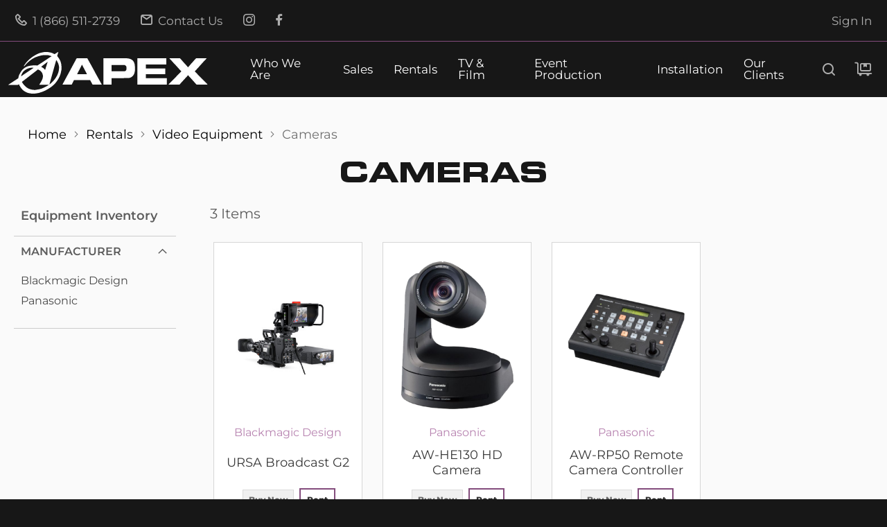

--- FILE ---
content_type: text/html; charset=UTF-8
request_url: https://apexsoundandlight.ca/rentals/video-equipment/cameras
body_size: 13902
content:
<!doctype html>
<html lang="en">
    <head >
        <script>
    var LOCALE = 'en\u002DCA';
    var BASE_URL = 'https\u003A\u002F\u002Fapexsoundandlight.ca\u002F';
    var require = {
        'baseUrl': 'https\u003A\u002F\u002Fapexsoundandlight.ca\u002Fstatic\u002Fversioncbfcf0f0\u002Ffrontend\u002Fapex\u002Fintense2\u002Fen_CA'
    };</script>        <meta charset="utf-8"/>
<meta name="title" content="Cameras - Video Equipment - Rentals"/>
<meta name="description" content="AudioVisual Company, Corporate Event Production, Concert Tours, and More | Located in the Greater Toronto Area and Serving Canada | Apex Sound & Light Corporation"/>
<meta name="keywords" content="audiovisual,company,corporate,event,production,concert,tours,and,more,located,the,greater,toronto,area,serving,canada,apex,sound,light,corporation"/>
<meta name="robots" content="INDEX,FOLLOW"/>
<meta name="viewport" content="width=device-width, initial-scale=1"/>
<meta name="format-detection" content="telephone=no"/>
<title>Cameras - Video Equipment - Rentals</title>
<link  rel="stylesheet" type="text/css"  media="all" href="https://apexsoundandlight.ca/static/versioncbfcf0f0/frontend/apex/intense2/en_CA/mage/calendar.min.css" />
<link  rel="stylesheet" type="text/css"  media="all" href="https://apexsoundandlight.ca/static/versioncbfcf0f0/frontend/apex/intense2/en_CA/css/styles-m.min.css" />
<link  rel="stylesheet" type="text/css"  media="all" href="https://apexsoundandlight.ca/static/versioncbfcf0f0/frontend/apex/intense2/en_CA/jquery/uppy/dist/uppy-custom.min.css" />
<link  rel="stylesheet" type="text/css"  media="all" href="https://apexsoundandlight.ca/static/versioncbfcf0f0/frontend/apex/intense2/en_CA/Magezon_Core/css/styles.min.css" />
<link  rel="stylesheet" type="text/css"  media="all" href="https://apexsoundandlight.ca/static/versioncbfcf0f0/frontend/apex/intense2/en_CA/Stoyvo_FontAwesome/css/fontawesome.min.css" />
<link  rel="stylesheet" type="text/css"  media="all" href="https://apexsoundandlight.ca/static/versioncbfcf0f0/frontend/apex/intense2/en_CA/Stoyvo_FontAwesome/css/regular.min.css" />
<link  rel="stylesheet" type="text/css"  media="all" href="https://apexsoundandlight.ca/static/versioncbfcf0f0/frontend/apex/intense2/en_CA/Stoyvo_FontAwesome/css/solid.min.css" />
<link  rel="stylesheet" type="text/css"  media="all" href="https://apexsoundandlight.ca/static/versioncbfcf0f0/frontend/apex/intense2/en_CA/css/blur.min.css" />
<link  rel="stylesheet" type="text/css"  media="all" href="https://apexsoundandlight.ca/static/versioncbfcf0f0/frontend/apex/intense2/en_CA/css/theme.min.css" />
<link  rel="stylesheet" type="text/css"  media="screen and (min-width: 768px)" href="https://apexsoundandlight.ca/static/versioncbfcf0f0/frontend/apex/intense2/en_CA/css/styles-l.min.css" />
<link  rel="stylesheet" type="text/css"  media="print" href="https://apexsoundandlight.ca/static/versioncbfcf0f0/frontend/apex/intense2/en_CA/css/print.min.css" />
<link  rel="stylesheet" type="text/css"  media="all" href="https://use.fontawesome.com/releases/v5.7.1/css/all.css" />
<link  rel="icon" sizes="32x32" href="https://apexsoundandlight.ca/static/versioncbfcf0f0/frontend/apex/intense2/en_CA/Magento_Theme/favicon.ico" />
<script  type="text/javascript"  src="https://apexsoundandlight.ca/static/versioncbfcf0f0/_cache/merged/c728ebe39d8e8186e69074cabe5474c0.min.js"></script>
<link rel="preload" as="font" crossorigin="anonymous" href="https://apexsoundandlight.ca/static/versioncbfcf0f0/frontend/apex/intense2/en_CA/fonts/Montserrat-ExtraBold.eot" />
<link rel="preload" as="font" crossorigin="anonymous" href="https://apexsoundandlight.ca/static/versioncbfcf0f0/frontend/apex/intense2/en_CA/fonts/Montserrat-Regular.eot" />
<link rel="preload" as="font" crossorigin="anonymous" href="https://apexsoundandlight.ca/static/versioncbfcf0f0/frontend/apex/intense2/en_CA/fonts/Montserrat-SemiBold.eot" />
<link rel="preload" as="font" crossorigin="anonymous" href="https://apexsoundandlight.ca/static/versioncbfcf0f0/frontend/apex/intense2/en_CA/fonts/Montserrat-Thin.eot" />
<link rel="preload" as="font" crossorigin="anonymous" href="https://apexsoundandlight.ca/static/versioncbfcf0f0/frontend/apex/intense2/en_CA/fonts/Montserrat-ExtraBold.svg" />
<link rel="preload" as="font" crossorigin="anonymous" href="https://apexsoundandlight.ca/static/versioncbfcf0f0/frontend/apex/intense2/en_CA/fonts/Montserrat-Regular.svg" />
<link rel="preload" as="font" crossorigin="anonymous" href="https://apexsoundandlight.ca/static/versioncbfcf0f0/frontend/apex/intense2/en_CA/fonts/Montserrat-SemiBold.svg" />
<link rel="preload" as="font" crossorigin="anonymous" href="https://apexsoundandlight.ca/static/versioncbfcf0f0/frontend/apex/intense2/en_CA/fonts/Montserrat-Thin.svg" />
<link rel="preload" as="font" crossorigin="anonymous" href="https://apexsoundandlight.ca/static/versioncbfcf0f0/frontend/apex/intense2/en_CA/fonts/Eurostile-BoldExtendedTwo.svg" />
<link rel="preload" as="font" crossorigin="anonymous" href="https://apexsoundandlight.ca/static/versioncbfcf0f0/frontend/apex/intense2/en_CA/fonts/Montserrat-ExtraBold.ttf" />
<link rel="preload" as="font" crossorigin="anonymous" href="https://apexsoundandlight.ca/static/versioncbfcf0f0/frontend/apex/intense2/en_CA/fonts/Montserrat-Regular.ttf" />
<link rel="preload" as="font" crossorigin="anonymous" href="https://apexsoundandlight.ca/static/versioncbfcf0f0/frontend/apex/intense2/en_CA/fonts/Montserrat-SemiBold.ttf" />
<link rel="preload" as="font" crossorigin="anonymous" href="https://apexsoundandlight.ca/static/versioncbfcf0f0/frontend/apex/intense2/en_CA/fonts/Montserrat-Thin.ttf" />
<link rel="preload" as="font" crossorigin="anonymous" href="https://apexsoundandlight.ca/static/versioncbfcf0f0/frontend/apex/intense2/en_CA/fonts/Montserrat-ExtraBold.woff" />
<link rel="preload" as="font" crossorigin="anonymous" href="https://apexsoundandlight.ca/static/versioncbfcf0f0/frontend/apex/intense2/en_CA/fonts/Montserrat-Regular.woff" />
<link rel="preload" as="font" crossorigin="anonymous" href="https://apexsoundandlight.ca/static/versioncbfcf0f0/frontend/apex/intense2/en_CA/fonts/Montserrat-SemiBold.woff" />
<link rel="preload" as="font" crossorigin="anonymous" href="https://apexsoundandlight.ca/static/versioncbfcf0f0/frontend/apex/intense2/en_CA/fonts/Montserrat-Thin.woff" />
<link rel="preload" as="font" crossorigin="anonymous" href="https://apexsoundandlight.ca/static/versioncbfcf0f0/frontend/apex/intense2/en_CA/fonts/Eurostile-BoldExtendedTwo.woff" />
<link rel="preload" as="font" crossorigin="anonymous" href="https://apexsoundandlight.ca/static/versioncbfcf0f0/frontend/apex/intense2/en_CA/fonts/opensans/light/opensans-300.woff2" />
<link rel="preload" as="font" crossorigin="anonymous" href="https://apexsoundandlight.ca/static/versioncbfcf0f0/frontend/apex/intense2/en_CA/fonts/opensans/regular/opensans-400.woff2" />
<link rel="preload" as="font" crossorigin="anonymous" href="https://apexsoundandlight.ca/static/versioncbfcf0f0/frontend/apex/intense2/en_CA/fonts/opensans/semibold/opensans-600.woff2" />
<link rel="preload" as="font" crossorigin="anonymous" href="https://apexsoundandlight.ca/static/versioncbfcf0f0/frontend/apex/intense2/en_CA/fonts/opensans/bold/opensans-700.woff2" />
<link rel="preload" as="font" crossorigin="anonymous" href="https://apexsoundandlight.ca/static/versioncbfcf0f0/frontend/apex/intense2/en_CA/fonts/Luma-Icons.woff2" />
<link rel="preload" as="font" crossorigin="anonymous" href="https://apexsoundandlight.ca/static/versioncbfcf0f0/frontend/apex/intense2/en_CA/fonts/Montserrat-ExtraBold.woff2" />
<link rel="preload" as="font" crossorigin="anonymous" href="https://apexsoundandlight.ca/static/versioncbfcf0f0/frontend/apex/intense2/en_CA/fonts/Montserrat-Regular.woff2" />
<link rel="preload" as="font" crossorigin="anonymous" href="https://apexsoundandlight.ca/static/versioncbfcf0f0/frontend/apex/intense2/en_CA/fonts/Montserrat-SemiBold.woff2" />
<link rel="preload" as="font" crossorigin="anonymous" href="https://apexsoundandlight.ca/static/versioncbfcf0f0/frontend/apex/intense2/en_CA/fonts/Montserrat-Thin.woff2" />
<link rel="preload" as="font" crossorigin="anonymous" href="https://apexsoundandlight.ca/static/versioncbfcf0f0/frontend/apex/intense2/en_CA/fonts/Eurostile-BoldExtendedTwo.woff2" />
<link  rel="canonical" href="https://apexsoundandlight.ca/rentals/video-equipment/cameras" />
<link  rel="icon" type="image/x-icon" href="https://apexsoundandlight.ca/media/favicon/websites/1/favicon.png" />
<link  rel="shortcut icon" type="image/x-icon" href="https://apexsoundandlight.ca/media/favicon/websites/1/favicon.png" />
<style>
body, button, p, figure, caption, figcaption, span {
    font-family: 'Montserrat', 'Open Sans', sans-serif;
}
h1, h2, h3, h4,
h1 span, h2 span, h3 span, h4 span {
    font-family: "Eurostile";
    text-transform: uppercase;
}
.font-eurostile,
.font-eurostile a span {
    font-family: "Eurostile";
}
.font-uppercase {
    text-transform: uppercase;
}
.catalog-product-discontinued.page-layout-1column .products-grid .product-item {
    width: 32% !important;
}
</style>        <!-- BEGIN GOOGLE ANALYTICS CODE -->
<script type="text/x-magento-init">
{
    "*": {
        "Magento_GoogleAnalytics/js/google-analytics": {
            "isCookieRestrictionModeEnabled": 0,
            "currentWebsite": 1,
            "cookieName": "user_allowed_save_cookie",
            "ordersTrackingData": [],
            "pageTrackingData": {"optPageUrl":"","isAnonymizedIpActive":false,"accountId":"UA-240692954-1"}        }
    }
}
</script>
<!-- END GOOGLE ANALYTICS CODE -->
    <script type="text/x-magento-init">
        {
            "*": {
                "Magento_PageCache/js/form-key-provider": {
                    "isPaginationCacheEnabled":
                        0                }
            }
        }
    </script>
    </head>
    <body data-container="body"
          data-mage-init='{"loaderAjax": {}, "loader": { "icon": "https://apexsoundandlight.ca/static/versioncbfcf0f0/frontend/apex/intense2/en_CA/images/loader-2.gif"}}'
        id="html-body" class="page-with-filter page-products categorypath-rentals-video-equipment-cameras category-cameras catalog-category-view page-layout-2columns-left">
        
<script type="text/x-magento-init">
    {
        "*": {
            "Magento_PageBuilder/js/widget-initializer": {
                "config": {"[data-content-type=\"slider\"][data-appearance=\"default\"]":{"Magento_PageBuilder\/js\/content-type\/slider\/appearance\/default\/widget":false},"[data-content-type=\"map\"]":{"Magento_PageBuilder\/js\/content-type\/map\/appearance\/default\/widget":false},"[data-content-type=\"row\"]":{"Magento_PageBuilder\/js\/content-type\/row\/appearance\/default\/widget":false},"[data-content-type=\"tabs\"]":{"Magento_PageBuilder\/js\/content-type\/tabs\/appearance\/default\/widget":false},"[data-content-type=\"slide\"]":{"Magento_PageBuilder\/js\/content-type\/slide\/appearance\/default\/widget":{"buttonSelector":".pagebuilder-slide-button","showOverlay":"hover","dataRole":"slide"}},"[data-content-type=\"banner\"]":{"Magento_PageBuilder\/js\/content-type\/banner\/appearance\/default\/widget":{"buttonSelector":".pagebuilder-banner-button","showOverlay":"hover","dataRole":"banner"}},"[data-content-type=\"buttons\"]":{"Magento_PageBuilder\/js\/content-type\/buttons\/appearance\/inline\/widget":false},"[data-content-type=\"products\"][data-appearance=\"carousel\"]":{"Magento_PageBuilder\/js\/content-type\/products\/appearance\/carousel\/widget":false}},
                "breakpoints": {"desktop":{"label":"Desktop","stage":true,"default":true,"class":"desktop-switcher","icon":"Magento_PageBuilder::css\/images\/switcher\/switcher-desktop.svg","conditions":{"min-width":"1024px"},"options":{"products":{"default":{"slidesToShow":"5"}}}},"tablet":{"conditions":{"max-width":"1024px","min-width":"768px"},"options":{"products":{"default":{"slidesToShow":"4"},"continuous":{"slidesToShow":"3"}}}},"mobile":{"label":"Mobile","stage":true,"class":"mobile-switcher","icon":"Magento_PageBuilder::css\/images\/switcher\/switcher-mobile.svg","media":"only screen and (max-width: 768px)","conditions":{"max-width":"768px","min-width":"640px"},"options":{"products":{"default":{"slidesToShow":"3"}}}},"mobile-small":{"conditions":{"max-width":"640px"},"options":{"products":{"default":{"slidesToShow":"2"},"continuous":{"slidesToShow":"1"}}}}}            }
        }
    }
</script>

<div class="cookie-status-message" id="cookie-status">
    The store will not work correctly when cookies are disabled.</div>
<script type="text&#x2F;javascript">document.querySelector("#cookie-status").style.display = "none";</script>
<script type="text/x-magento-init">
    {
        "*": {
            "cookieStatus": {}
        }
    }
</script>

<script type="text/x-magento-init">
    {
        "*": {
            "mage/cookies": {
                "expires": null,
                "path": "\u002F",
                "domain": ".apexsoundandlight.ca",
                "secure": true,
                "lifetime": "3600"
            }
        }
    }
</script>
    <noscript>
        <div class="message global noscript">
            <div class="content">
                <p>
                    <strong>JavaScript seems to be disabled in your browser.</strong>
                    <span>
                        For the best experience on our site, be sure to turn on Javascript in your browser.                    </span>
                </p>
            </div>
        </div>
    </noscript>

<script>
    window.cookiesConfig = window.cookiesConfig || {};
    window.cookiesConfig.secure = true;
</script><script>    require.config({
        map: {
            '*': {
                wysiwygAdapter: 'mage/adminhtml/wysiwyg/tiny_mce/tinymceAdapter'
            }
        }
    });</script><script>    require.config({
        paths: {
            googleMaps: 'https\u003A\u002F\u002Fmaps.googleapis.com\u002Fmaps\u002Fapi\u002Fjs\u003Fv\u003D3.53\u0026key\u003DAIzaSyD9ITeog6wJa8D1sQjQgFHmrmzHkqyh7R0'
        },
        config: {
            'Magento_PageBuilder/js/utils/map': {
                style: '',
            },
            'Magento_PageBuilder/js/content-type/map/preview': {
                apiKey: 'AIzaSyD9ITeog6wJa8D1sQjQgFHmrmzHkqyh7R0',
                apiKeyErrorMessage: 'You\u0020must\u0020provide\u0020a\u0020valid\u0020\u003Ca\u0020href\u003D\u0027https\u003A\u002F\u002Fapexsoundandlight.ca\u002Fadminhtml\u002Fsystem_config\u002Fedit\u002Fsection\u002Fcms\u002F\u0023cms_pagebuilder\u0027\u0020target\u003D\u0027_blank\u0027\u003EGoogle\u0020Maps\u0020API\u0020key\u003C\u002Fa\u003E\u0020to\u0020use\u0020a\u0020map.'
            },
            'Magento_PageBuilder/js/form/element/map': {
                apiKey: 'AIzaSyD9ITeog6wJa8D1sQjQgFHmrmzHkqyh7R0',
                apiKeyErrorMessage: 'You\u0020must\u0020provide\u0020a\u0020valid\u0020\u003Ca\u0020href\u003D\u0027https\u003A\u002F\u002Fapexsoundandlight.ca\u002Fadminhtml\u002Fsystem_config\u002Fedit\u002Fsection\u002Fcms\u002F\u0023cms_pagebuilder\u0027\u0020target\u003D\u0027_blank\u0027\u003EGoogle\u0020Maps\u0020API\u0020key\u003C\u002Fa\u003E\u0020to\u0020use\u0020a\u0020map.'
            },
        }
    });</script><script>
    require.config({
        shim: {
            'Magento_PageBuilder/js/utils/map': {
                deps: ['googleMaps']
            }
        }
    });</script><div class="page-wrapper"><header id="rd-navbar-wrap" class="section rd-navbar-wrap"><nav id="rd-navbar" class="rd-navbar navbar-dark navbar-blog"><div class="navbar-section"><div class="navbar-container"><div class="navbar-cell flex-grow-1"><div class="navbar-info">
    <div class="group-30 d-flex">
        <a class="navbar-info-link navbar-info-phone" href="tel:1 (866) 511-2739"><span class="navbar-info-icon int-phone novi-icon" style="margin-right:4px;"></span> 1 (866) 511-2739</a>
        <a class="navbar-info-link navbar-info-email" href="/contact-us"><span class="navbar-info-icon int-email novi-icon" style="margin-right:4px;"></span> Contact Us</a>
        <a class="navbar-info-link navbar-info-icon icon-social int-instagram novi-icon" target="_blank" href="https://www.instagram.com/ApexSoundAndLight/"></a>
        <a class="navbar-info-link navbar-info-icon icon-social int-facebook novi-icon" target="_blank" href="https://www.facebook.com/ApexSoundAndLight"></a>
            </div>
    <div class="group-30 d-flex">
        <ul class="header links"><li class="navbar-navigation-root-item link authorization-link" data-label="or">
    <a class="navbar-navigation-root-link" href="https://apexsoundandlight.ca/customer/account/login/referer/aHR0cHM6Ly9hcGV4c291bmRhbmRsaWdodC5jYS9yZW50YWxzL3ZpZGVvLWVxdWlwbWVudC9jYW1lcmFz/"        >Sign In</a>
</li>
</ul>    </div>
</div>
</div></div></div><div class="navbar-section"><div class="navbar-container"><div class="navbar-cell"><div class="navbar-panel"><button class="navbar-switch int-hamburger novi-icon navbar-hamburger"
        type="button"
        data-multi-switch='{
            "targets": ".rd-navbar",
            "scope": ".rd-navbar",
            "isolate": "[data-multi-switch]:not(.search-switch)"
        }'
></button>
<div class="navbar-logo">
    <a
        class="navbar-logo-link"
        href="https://apexsoundandlight.ca/"
        title="Apex&#x20;Sound&#x20;&amp;&#x20;Light&#x20;Corporation"
        aria-label="store logo">
        <img class="navbar-logo-default"
             src="https://apexsoundandlight.ca/static/versioncbfcf0f0/frontend/apex/intense2/en_CA/images/logo.svg"
             title="Apex&#x20;Sound&#x20;&amp;&#x20;Light&#x20;Corporation"
             alt="Apex&#x20;Sound&#x20;&amp;&#x20;Light&#x20;Corporation"
                        height="60"        />
        <img class="navbar-logo-inverse"
             src="https://apexsoundandlight.ca/static/versioncbfcf0f0/frontend/apex/intense2/en_CA/images/logo.svg"
             title="Apex&#x20;Sound&#x20;&amp;&#x20;Light&#x20;Corporation"
             alt="Apex&#x20;Sound&#x20;&amp;&#x20;Light&#x20;Corporation"
                        height="60"        />
    </a>
</div>
</div></div><div class="navbar-cell navbar-sidebar"><ul class="navbar-navigation rd-navbar-nav"><li class="navbar-navigation-root-item mobile-search">
    <div
        class="navbar-navigation-root-link mobile-search-switch"
        data-multi-switch='{
            "targets": ".rd-navbar",
            "scope": ".rd-navbar",
            "class": "navbar-search-active",
            "isolate":"[data-multi-switch]:not(.search-switch)"
        }'>
        <i class="navbar-button int-search novi-icon"></i>
        <span>Search</span>
    </div>
</li>
    <li class="navbar-navigation-root-item">
        <a class="navbar-navigation-root-link" href="https://apexsoundandlight.ca/about">Who We Are</a>
                    <ul class="navbar-navigation-dropdown rd-navbar-dropdown">
                <li class="navbar-navigation-back"><button class="navbar-navigation-back-btn">Back</button></li>
                                    <li class="navbar-navigation-dropdown-item"><a class="navbar-navigation-dropdown-link" href="https://apexsoundandlight.ca/contact-us" target="_self">Contact &amp; Locations</a>
                                            </li>
                                    <li class="navbar-navigation-dropdown-item"><a class="navbar-navigation-dropdown-link" href="https://apexsoundandlight.ca/featured-projects" target="_self">Featured Projects</a>
                                            </li>
                                    <li class="navbar-navigation-dropdown-item"><a class="navbar-navigation-dropdown-link" href="https://apexsoundandlight.ca/accreditations-and-merits" target="_self">Accreditation &amp; Merits</a>
                                            </li>
                                    <li class="navbar-navigation-dropdown-item"><a class="navbar-navigation-dropdown-link" href="https://apexsoundandlight.ca/manufacturers" target="_self">Product Manufacturers</a>
                                            </li>
                                    <li class="navbar-navigation-dropdown-item"><a class="navbar-navigation-dropdown-link" href="https://apexsoundandlight.ca/about/career-opportunities" target="_self">Career Opportunities</a>
                                            </li>
                                    <li class="navbar-navigation-dropdown-item"><a class="navbar-navigation-dropdown-link" href="https://apexsoundandlight.ca/policies" target="_self">Policies</a>
                                            </li>
                            </ul>
            </li>
    <li class="navbar-navigation-root-item">
        <a class="navbar-navigation-root-link" href="/sales">Sales</a>
                    <ul class="navbar-navigation-dropdown rd-navbar-dropdown">
                <li class="navbar-navigation-back"><button class="navbar-navigation-back-btn">Back</button></li>
                                    <li class="navbar-navigation-dropdown-item"><a class="navbar-navigation-dropdown-link" href="/sales/audio-equipment" target="_self">Audio Equipment</a>
                                            </li>
                                    <li class="navbar-navigation-dropdown-item"><a class="navbar-navigation-dropdown-link" href="/sales/video-equipment" target="_self">Video Equipment</a>
                                            </li>
                                    <li class="navbar-navigation-dropdown-item"><a class="navbar-navigation-dropdown-link" href="/sales/lighting-equipment" target="_self">Lighting Equipment</a>
                                            </li>
                                    <li class="navbar-navigation-dropdown-item"><a class="navbar-navigation-dropdown-link" href="/sales/staging-and-rigging" target="_self">Staging and Rigging</a>
                                            </li>
                                    <li class="navbar-navigation-dropdown-item"><a class="navbar-navigation-dropdown-link" href="/sales/power-distribution" target="_self">Power Distribution</a>
                                            </li>
                                    <li class="navbar-navigation-dropdown-item"><a class="navbar-navigation-dropdown-link" href="https://www.ebay.ca/str/apexsoundandlight" target="_blank">Used Equipment Deals (ebay)</a>
                                            </li>
                            </ul>
            </li>
    <li class="navbar-navigation-root-item">
        <a class="navbar-navigation-root-link" href="/rentals">Rentals</a>
                    <ul class="navbar-navigation-dropdown rd-navbar-dropdown">
                <li class="navbar-navigation-back"><button class="navbar-navigation-back-btn">Back</button></li>
                                    <li class="navbar-navigation-dropdown-item"><a class="navbar-navigation-dropdown-link" href="/rentals/audio-equipment" target="_self">Audio Equipment</a>
                                            </li>
                                    <li class="navbar-navigation-dropdown-item"><a class="navbar-navigation-dropdown-link" href="/rentals/video-equipment" target="_self">Video Equipment</a>
                                            </li>
                                    <li class="navbar-navigation-dropdown-item"><a class="navbar-navigation-dropdown-link" href="/rentals/lighting-equipment" target="_self">Lighting Equipment</a>
                                            </li>
                                    <li class="navbar-navigation-dropdown-item"><a class="navbar-navigation-dropdown-link" href="/rentals/staging-and-rigging" target="_self">Staging and Rigging</a>
                                            </li>
                                    <li class="navbar-navigation-dropdown-item"><a class="navbar-navigation-dropdown-link" href="/rentals/cabling" target="_self">Cabling</a>
                                            </li>
                                    <li class="navbar-navigation-dropdown-item"><a class="navbar-navigation-dropdown-link" href="/rentals/power-distribution" target="_self">Power Distribution</a>
                                            </li>
                                    <li class="navbar-navigation-dropdown-item"><a class="navbar-navigation-dropdown-link" href="/rentals/miscellaneous" target="_self">Miscellaneous</a>
                                            </li>
                                    <li class="navbar-navigation-dropdown-item"><a class="navbar-navigation-dropdown-link" href="https://apexsoundandlight.ca/insuring-your-rental" target="_self">Insurance Options</a>
                                            </li>
                            </ul>
            </li>
    <li class="navbar-navigation-root-item">
        <a class="navbar-navigation-root-link" href="/tv-and-film">TV &amp; Film</a>
                    <ul class="navbar-navigation-dropdown rd-navbar-dropdown">
                <li class="navbar-navigation-back"><button class="navbar-navigation-back-btn">Back</button></li>
                                    <li class="navbar-navigation-dropdown-item"><a class="navbar-navigation-dropdown-link" href="/tv-and-film/audio-equipment" target="_self">Audio Equipment</a>
                                            </li>
                                    <li class="navbar-navigation-dropdown-item"><a class="navbar-navigation-dropdown-link" href="/tv-and-film/video-equipment" target="_self">Video Equipment</a>
                                            </li>
                                    <li class="navbar-navigation-dropdown-item"><a class="navbar-navigation-dropdown-link" href="/tv-and-film/lighting-equipment" target="_self">Lighting Equipment</a>
                                            </li>
                                    <li class="navbar-navigation-dropdown-item"><a class="navbar-navigation-dropdown-link" href="/tv-and-film/staging-and-rigging" target="_self">Staging and Rigging</a>
                                            </li>
                                    <li class="navbar-navigation-dropdown-item"><a class="navbar-navigation-dropdown-link" href="/tv-and-film/cabling" target="_self">Cabling</a>
                                            </li>
                                    <li class="navbar-navigation-dropdown-item"><a class="navbar-navigation-dropdown-link" href="/tv-and-film/power-distribution" target="_self">Power Distribution</a>
                                            </li>
                                    <li class="navbar-navigation-dropdown-item"><a class="navbar-navigation-dropdown-link" href="/tv-and-film/packing-and-transit" target="_self">Packing and Transit</a>
                                            </li>
                                    <li class="navbar-navigation-dropdown-item"><a class="navbar-navigation-dropdown-link" href="" target="_self">Miscellaneous</a>
                                            </li>
                            </ul>
            </li>
    <li class="navbar-navigation-root-item">
        <a class="navbar-navigation-root-link" href="https://apexsoundandlight.ca/event-production">Event Production</a>
                    <ul class="navbar-navigation-dropdown rd-navbar-dropdown">
                <li class="navbar-navigation-back"><button class="navbar-navigation-back-btn">Back</button></li>
                                    <li class="navbar-navigation-dropdown-item"><a class="navbar-navigation-dropdown-link" href="https://apexsoundandlight.ca/conferences-and-trade-shows" target="_self">Conference &amp; Trade Shows</a>
                                            </li>
                                    <li class="navbar-navigation-dropdown-item"><a class="navbar-navigation-dropdown-link" href="https://apexsoundandlight.ca/event-production/sporting-events-and-stadiums" target="_self">Sporting Events and Stadiums </a>
                                            </li>
                                    <li class="navbar-navigation-dropdown-item"><a class="navbar-navigation-dropdown-link" href="https://apexsoundandlight.ca/concerts-and-touring" target="_self">Concerts &amp; Touring</a>
                                            </li>
                                    <li class="navbar-navigation-dropdown-item"><a class="navbar-navigation-dropdown-link" href="https://apexsoundandlight.ca/event-production/festivals-and-special-events" target="_self">Festivals &amp; Special Events</a>
                                            </li>
                                    <li class="navbar-navigation-dropdown-item"><a class="navbar-navigation-dropdown-link" href="https://apexsoundandlight.ca/event-production/corporate-and-social-events" target="_self">Corporate &amp; Social Events</a>
                                            </li>
                                    <li class="navbar-navigation-dropdown-item"><a class="navbar-navigation-dropdown-link" href="https://apexsoundandlight.ca/event-production/tv-and-film" target="_self">TV &amp; Film</a>
                                            </li>
                                    <li class="navbar-navigation-dropdown-item"><a class="navbar-navigation-dropdown-link" href="https://apexsoundandlight.ca/fashion-shows-and-more" target="_self">Fashion Shows & More</a>
                                            </li>
                            </ul>
            </li>
    <li class="navbar-navigation-root-item">
        <a class="navbar-navigation-root-link" href="https://apexsoundandlight.ca/installation">Installation</a>
                    <ul class="navbar-navigation-dropdown rd-navbar-dropdown">
                <li class="navbar-navigation-back"><button class="navbar-navigation-back-btn">Back</button></li>
                                    <li class="navbar-navigation-dropdown-item"><a class="navbar-navigation-dropdown-link" href="https://apexsoundandlight.ca/installation/commercial-projects" target="_self">Commercial Projects</a>
                                            </li>
                                    <li class="navbar-navigation-dropdown-item"><a class="navbar-navigation-dropdown-link" href="https://apexsoundandlight.ca/installation/sporting-venues" target="_self">Sporting Venues</a>
                                            </li>
                                    <li class="navbar-navigation-dropdown-item"><a class="navbar-navigation-dropdown-link" href="https://apexsoundandlight.ca/installation/educational-and-not-for-profit" target="_self">Educational &amp; Not-for-Profit</a>
                                            </li>
                                    <li class="navbar-navigation-dropdown-item"><a class="navbar-navigation-dropdown-link" href="https://apexsoundandlight.ca/house-of-worship-installations" target="_self">House of Worship Venues</a>
                                            </li>
                                    <li class="navbar-navigation-dropdown-item"><a class="navbar-navigation-dropdown-link" href="https://apexsoundandlight.ca/theatre-and-performance-venue-installations" target="_self">Theatre &amp; Performance Venues</a>
                                            </li>
                                    <li class="navbar-navigation-dropdown-item"><a class="navbar-navigation-dropdown-link" href="https://apexsoundandlight.ca/installation/restaurants-and-nightclubs" target="_self">Restaurants &amp; Nightclubs</a>
                                            </li>
                                    <li class="navbar-navigation-dropdown-item"><a class="navbar-navigation-dropdown-link" href="https://apexsoundandlight.ca/installation/all-venues" target="_self">All Venues</a>
                                            </li>
                            </ul>
            </li>
    <li class="navbar-navigation-root-item">
        <a class="navbar-navigation-root-link" href="https://apexsoundandlight.ca/our-clients">Our Clients</a>
            </li>
<li class="navbar-navigation-root-item link authorization-link" data-label="or">
    <a class="navbar-navigation-root-link" href="https://apexsoundandlight.ca/customer/account/login/referer/aHR0cHM6Ly9hcGV4c291bmRhbmRsaWdodC5jYS9yZW50YWxzL3ZpZGVvLWVxdWlwbWVudC9jYW1lcmFz/"        >Sign In</a>
</li>
</ul>
<script>
    require([
        'jquery',
        'Amasty_RequestQuote/js/actions/hide',
        'Amasty_RequestQuote/js/actions/empty_cart_button'
    ], function ($, hide, emptyCartButton) {
        hide();
        emptyCartButton();
    });
</script>
<button class="navbar-button search-switch int-search novi-icon"
        type="button"
        data-multi-switch='{
            "targets": ".rd-navbar",
            "scope": ".rd-navbar",
            "class": "navbar-search-active",
            "isolate":"[data-multi-switch]:not(.mobile-search-switch)"
        }'
></button>
<div class="navbar-search"><div class="navbar-search-container"><div class="block block-search">
    <div class="block block-title"><strong>Search</strong></div>
    <div class="block block-content">
        <form class="form minisearch" id="search_mini_form"
              action="https://apexsoundandlight.ca/catalogsearch/result/" method="get">
                        <div class="field search">
                <label class="label" for="search" data-role="minisearch-label">
                    <span>Search</span>
                </label>
                <div class="control">
                    <input id="search"
                           data-mage-init='{
                            "quickSearch": {
                                "formSelector": "#search_mini_form",
                                "url": "https://apexsoundandlight.ca/search/ajax/suggest/",
                                "destinationSelector": "#search_autocomplete",
                                "minSearchLength": "3"
                            }
                        }'
                           type="text"
                           name="q"
                           value=""
                           placeholder="Search&#x20;entire&#x20;store&#x20;here..."
                           class="input-text"
                           maxlength="128"
                           role="combobox"
                           aria-haspopup="false"
                           aria-autocomplete="both"
                           autocomplete="off"
                           aria-expanded="false"/>
                    <div id="search_autocomplete" class="search-autocomplete"></div>
                    <div class="nested">
    <a class="action advanced" href="https://apexsoundandlight.ca/catalogsearch/advanced/" data-action="advanced-search">
        Advanced Search    </a>
</div>
                </div>
            </div>
            <div class="actions">
                <button type="submit"
                        title="Search"
                        class="action search"
                        aria-label="Search"
                >
                    <span>Search</span>
                </button>
            </div>
        </form>
    </div>
</div>
</div></div><div data-block="quotecart" class="amquote-cart-wrapper minicart-wrapper">
    <a class="amquote-showcart action" href="https://apexsoundandlight.ca/quote/cart/"
       data-bind="scope: 'quotecart_content'" title="My Quote">
        <i class="fa-regular fa-cart-flatbed"></i>
        <span class="counter qty empty"
              data-bind="css: { empty: !!getCartParam('summary_count') == false }, blockLoader: isLoading">
            <span class="counter-number"><!-- ko text: getCartParam('summary_count') --><!-- /ko --></span>
            <span class="counter-label">
            <!-- ko if: getCartParam('summary_count') -->
                <!-- ko text: getCartParam('summary_count') --><!-- /ko -->
                <!-- ko i18n: 'items' --><!-- /ko -->
                <!-- /ko -->
            </span>
        </span>
    </a>
    <div class="block block-quotecart block-minicart"
         data-role="dropdownDialog"
         data-mage-init='{"dropdownDialog":{
                "appendTo":"[data-block=quotecart]",
                "triggerTarget":".amquote-showcart",
                "timeout": "2000",
                "closeOnMouseLeave": false,
                "closeOnEscape": true,
                "triggerClass":"-active",
                "parentClass":"-active",
                "buttons":[]}}'>
        <div id="quotecart-content-wrapper" data-bind="scope: 'quotecart_content'">
            <!-- ko template: getTemplate() --><!-- /ko -->
        </div>
            </div>

    <script>
        window.amasty_quote_cart = {"checkoutUrl":"https:\/\/apexsoundandlight.ca\/quote\/cart\/","updateItemQtyUrl":"https:\/\/apexsoundandlight.ca\/amasty_quote\/sidebar\/updateItemQty\/","removeItemUrl":"https:\/\/apexsoundandlight.ca\/amasty_quote\/sidebar\/removeItem\/","imageTemplate":"Magento_Catalog\/product\/image","baseUrl":"https:\/\/apexsoundandlight.ca\/","minicartMaxItemsVisible":5,"websiteId":"1","maxItemsToDisplay":10};
    </script>

    <script type="text/x-magento-init">
    {
        "[data-block='quotecart']": {
            "Magento_Ui/js/core/app": {"components":{"quotecart_content":{"component":"Amasty_RequestQuote\/js\/view\/quotecart","config":{"template":"Amasty_RequestQuote\/quotecart\/content","itemRenderer":{"default":"defaultRenderer","simple":"defaultRenderer","virtual":"defaultRenderer"}},"children":{"item.renderer":{"component":"Magento_Checkout\/js\/view\/cart-item-renderer","config":{"displayArea":"defaultRenderer","template":"Magento_Checkout\/minicart\/item\/default"},"children":{"checkout.cart.item.price.sidebar":{"component":"uiComponent","config":{"template":"Magento_Checkout\/minicart\/item\/price","displayArea":"priceSidebar"}},"item.image":{"component":"Magento_Catalog\/js\/view\/image","config":{"template":"Magento_Catalog\/product\/image","displayArea":"itemImage"}}}},"extra_info":{"component":"uiComponent","config":{"displayArea":"extraInfo"}},"promotion":{"component":"uiComponent","config":{"displayArea":"promotion"}}}}},"types":[]}        },
        "*": {
            "Magento_Ui/js/block-loader": "https://apexsoundandlight.ca/static/versioncbfcf0f0/frontend/apex/intense2/en_CA/images/loader-1.gif"
        }
    }
    </script>
</div>

<div data-block="minicart" class="minicart-wrapper">
    <a class="action showcart" href="https://apexsoundandlight.ca/checkout/cart/"
       data-bind="scope: 'minicart_content'">
        <span class="text">My Cart</span>
        <span class="counter qty empty"
              data-bind="css: { empty: !!getCartParam('summary_count') == false && !isLoading() },
               blockLoader: isLoading">
            <span class="counter-number">
                <!-- ko if: getCartParam('summary_count') -->
                <!-- ko text: getCartParam('summary_count').toLocaleString(window.LOCALE) --><!-- /ko -->
                <!-- /ko -->
            </span>
            <span class="counter-label">
            <!-- ko if: getCartParam('summary_count') -->
                <!-- ko text: getCartParam('summary_count').toLocaleString(window.LOCALE) --><!-- /ko -->
                <!-- ko i18n: 'items' --><!-- /ko -->
            <!-- /ko -->
            </span>
        </span>
    </a>
            <div class="block block-minicart"
             data-role="dropdownDialog"
             data-mage-init='{"dropdownDialog":{
                "appendTo":"[data-block=minicart]",
                "triggerTarget":".showcart",
                "timeout": "2000",
                "closeOnMouseLeave": false,
                "closeOnEscape": true,
                "triggerClass":"active",
                "parentClass":"active",
                "buttons":[]}}'>
            <div id="minicart-content-wrapper" data-bind="scope: 'minicart_content'">
                <!-- ko template: getTemplate() --><!-- /ko -->
            </div>
                    </div>
        <script>window.checkout = {"shoppingCartUrl":"https:\/\/apexsoundandlight.ca\/checkout\/cart\/","checkoutUrl":"https:\/\/apexsoundandlight.ca\/checkout\/","updateItemQtyUrl":"https:\/\/apexsoundandlight.ca\/checkout\/sidebar\/updateItemQty\/","removeItemUrl":"https:\/\/apexsoundandlight.ca\/checkout\/sidebar\/removeItem\/","imageTemplate":"Magento_Catalog\/product\/image_with_borders","baseUrl":"https:\/\/apexsoundandlight.ca\/","minicartMaxItemsVisible":5,"websiteId":"1","maxItemsToDisplay":10,"storeId":"1","storeGroupId":"1","customerLoginUrl":"https:\/\/apexsoundandlight.ca\/customer\/account\/login\/referer\/aHR0cHM6Ly9hcGV4c291bmRhbmRsaWdodC5jYS9yZW50YWxzL3ZpZGVvLWVxdWlwbWVudC9jYW1lcmFz\/","isRedirectRequired":false,"autocomplete":"off","captcha":{"user_login":{"isCaseSensitive":false,"imageHeight":50,"imageSrc":"","refreshUrl":"https:\/\/apexsoundandlight.ca\/captcha\/refresh\/","isRequired":false,"timestamp":1769255438}}}</script>    <script type="text/x-magento-init">
    {
        "[data-block='minicart']": {
            "Magento_Ui/js/core/app": {"components":{"minicart_content":{"children":{"subtotal.container":{"children":{"subtotal":{"children":{"subtotal.totals":{"config":{"display_cart_subtotal_incl_tax":0,"display_cart_subtotal_excl_tax":1,"template":"Magento_Tax\/checkout\/minicart\/subtotal\/totals"},"children":{"subtotal.totals.msrp":{"component":"Magento_Msrp\/js\/view\/checkout\/minicart\/subtotal\/totals","config":{"displayArea":"minicart-subtotal-hidden","template":"Magento_Msrp\/checkout\/minicart\/subtotal\/totals"}}},"component":"Magento_Tax\/js\/view\/checkout\/minicart\/subtotal\/totals"}},"component":"uiComponent","config":{"template":"Magento_Checkout\/minicart\/subtotal"}}},"component":"uiComponent","config":{"displayArea":"subtotalContainer"}},"item.renderer":{"component":"Magento_Checkout\/js\/view\/cart-item-renderer","config":{"displayArea":"defaultRenderer","template":"Magento_Checkout\/minicart\/item\/default"},"children":{"item.image":{"component":"Magento_Catalog\/js\/view\/image","config":{"template":"Magento_Catalog\/product\/image","displayArea":"itemImage"}},"checkout.cart.item.price.sidebar":{"component":"uiComponent","config":{"template":"Magento_Checkout\/minicart\/item\/price","displayArea":"priceSidebar"}}}},"extra_info":{"component":"uiComponent","config":{"displayArea":"extraInfo"}},"promotion":{"component":"uiComponent","config":{"displayArea":"promotion"}}},"config":{"itemRenderer":{"default":"defaultRenderer","simple":"defaultRenderer","virtual":"defaultRenderer"},"template":"Magento_Checkout\/minicart\/content"},"component":"Magento_Checkout\/js\/view\/minicart"}},"types":[]}        },
        "*": {
            "Magento_Ui/js/block-loader": "https\u003A\u002F\u002Fapexsoundandlight.ca\u002Fstatic\u002Fversioncbfcf0f0\u002Ffrontend\u002Fapex\u002Fintense2\u002Fen_CA\u002Fimages\u002Floader\u002D1.gif"
        }
    }
    </script>
</div>
</div></div></div></nav></header><main id="maincontent" class="page-main"><a id="contentarea" tabindex="-1"></a>
<div class="breadcrumbs">
    <ul class="items">
                    <li class="item home">
                            <a href="https://apexsoundandlight.ca/"
                   title="Go to Home Page">
                    Home                </a>
                        </li>
                    <li class="item category5860">
                            <a href="https://apexsoundandlight.ca/rentals"
                   title="">
                    Rentals                </a>
                        </li>
                    <li class="item category5916">
                            <a href="https://apexsoundandlight.ca/rentals/video-equipment"
                   title="">
                    Video Equipment                </a>
                        </li>
                    <li class="item category5929">
                            <strong>Cameras</strong>
                        </li>
            </ul>
</div>
<div class="page-title-wrapper">
    <h1 class="page-title"
         id="page-title-heading"                     aria-labelledby="page-title-heading&#x20;toolbar-amount"
        >
        <span class="base" data-ui-id="page-title-wrapper" >Cameras</span>    </h1>
    </div>
<div class="page messages"><div data-placeholder="messages"></div>
<div data-bind="scope: 'messages'">
    <!-- ko if: cookieMessagesObservable() && cookieMessagesObservable().length > 0 -->
    <div aria-atomic="true" role="alert" class="messages" data-bind="foreach: {
        data: cookieMessagesObservable(), as: 'message'
    }">
        <div data-bind="attr: {
            class: 'message-' + message.type + ' ' + message.type + ' message',
            'data-ui-id': 'message-' + message.type
        }">
            <div data-bind="html: $parent.prepareMessageForHtml(message.text)"></div>
        </div>
    </div>
    <!-- /ko -->

    <div aria-atomic="true" role="alert" class="messages" data-bind="foreach: {
        data: messages().messages, as: 'message'
    }, afterRender: purgeMessages">
        <div data-bind="attr: {
            class: 'message-' + message.type + ' ' + message.type + ' message',
            'data-ui-id': 'message-' + message.type
        }">
            <div data-bind="html: $parent.prepareMessageForHtml(message.text)"></div>
        </div>
    </div>
</div>

<script type="text/x-magento-init">
    {
        "*": {
            "Magento_Ui/js/core/app": {
                "components": {
                        "messages": {
                            "component": "Magento_Theme/js/view/messages"
                        }
                    }
                }
            }
    }
</script>
</div><div class="columns"><div class="column main"><input name="form_key" type="hidden" value="xOyd6BgZfOgJiBNM" /><div id="authenticationPopup" data-bind="scope:'authenticationPopup', style: {display: 'none'}">
        <script>window.authenticationPopup = {"autocomplete":"off","customerRegisterUrl":"https:\/\/apexsoundandlight.ca\/customer\/account\/create\/","customerForgotPasswordUrl":"https:\/\/apexsoundandlight.ca\/customer\/account\/forgotpassword\/","baseUrl":"https:\/\/apexsoundandlight.ca\/","customerLoginUrl":"https:\/\/apexsoundandlight.ca\/customer\/ajax\/login\/"}</script>    <!-- ko template: getTemplate() --><!-- /ko -->
        <script type="text/x-magento-init">
        {
            "#authenticationPopup": {
                "Magento_Ui/js/core/app": {"components":{"authenticationPopup":{"component":"Magento_Customer\/js\/view\/authentication-popup","children":{"messages":{"component":"Magento_Ui\/js\/view\/messages","displayArea":"messages"},"captcha":{"component":"Magento_Captcha\/js\/view\/checkout\/loginCaptcha","displayArea":"additional-login-form-fields","formId":"user_login","configSource":"checkout"}}}}}            },
            "*": {
                "Magento_Ui/js/block-loader": "https\u003A\u002F\u002Fapexsoundandlight.ca\u002Fstatic\u002Fversioncbfcf0f0\u002Ffrontend\u002Fapex\u002Fintense2\u002Fen_CA\u002Fimages\u002Floader\u002D1.gif"
                            }
        }
    </script>
</div>
<script type="text/x-magento-init">
    {
        "*": {
            "Magento_Customer/js/section-config": {
                "sections": {"stores\/store\/switch":["*"],"stores\/store\/switchrequest":["*"],"directory\/currency\/switch":["*"],"*":["messages"],"customer\/account\/logout":["*","recently_viewed_product","recently_compared_product","persistent"],"customer\/account\/loginpost":["*"],"customer\/account\/createpost":["*"],"customer\/account\/editpost":["*"],"customer\/ajax\/login":["checkout-data","cart","captcha"],"catalog\/product_compare\/add":["compare-products"],"catalog\/product_compare\/remove":["compare-products"],"catalog\/product_compare\/clear":["compare-products"],"sales\/guest\/reorder":["cart"],"sales\/order\/reorder":["cart"],"checkout\/cart\/add":["cart","directory-data"],"checkout\/cart\/delete":["cart"],"checkout\/cart\/updatepost":["cart"],"checkout\/cart\/updateitemoptions":["cart"],"checkout\/cart\/couponpost":["cart"],"checkout\/cart\/estimatepost":["cart"],"checkout\/cart\/estimateupdatepost":["cart"],"checkout\/onepage\/saveorder":["cart","checkout-data","last-ordered-items"],"checkout\/sidebar\/removeitem":["cart"],"checkout\/sidebar\/updateitemqty":["cart"],"rest\/*\/v1\/carts\/*\/payment-information":["cart","last-ordered-items","captcha","instant-purchase"],"rest\/*\/v1\/guest-carts\/*\/payment-information":["cart","captcha"],"rest\/*\/v1\/guest-carts\/*\/selected-payment-method":["cart","checkout-data"],"rest\/*\/v1\/carts\/*\/selected-payment-method":["cart","checkout-data","instant-purchase"],"customer\/address\/*":["instant-purchase"],"customer\/account\/*":["instant-purchase"],"vault\/cards\/deleteaction":["instant-purchase"],"multishipping\/checkout\/overviewpost":["cart"],"persistent\/index\/unsetcookie":["persistent"],"review\/product\/post":["review"],"paymentservicespaypal\/smartbuttons\/placeorder":["cart","checkout-data"],"paymentservicespaypal\/smartbuttons\/cancel":["cart","checkout-data"],"wishlist\/index\/add":["wishlist"],"wishlist\/index\/remove":["wishlist"],"wishlist\/index\/updateitemoptions":["wishlist"],"wishlist\/index\/update":["wishlist"],"wishlist\/index\/cart":["wishlist","cart"],"wishlist\/index\/fromcart":["wishlist","cart"],"wishlist\/index\/allcart":["wishlist","cart"],"wishlist\/shared\/allcart":["wishlist","cart"],"wishlist\/shared\/cart":["cart"],"amasty_quote\/cart\/add":["quotecart"],"amasty_quote\/cart\/addgroup":["quotecart"],"amasty_quote\/cart\/configure":["quotecart"],"amasty_quote\/cart\/delete":["quotecart"],"amasty_quote\/cart\/submit":["quotecart"],"amasty_quote\/cart\/updateitemoptions":["quotecart"],"amasty_quote\/cart\/updatepost":["quotecart"],"amasty_quote\/sidebar\/updateitemqty":["quotecart"],"amasty_quote\/sidebar\/removeitem":["quotecart"],"amasty_quote\/move\/inquote":["quotecart","cart"],"amasty_quote\/quote\/remove":["cart"]},
                "clientSideSections": ["checkout-data","cart-data"],
                "baseUrls": ["https:\/\/apexsoundandlight.ca\/"],
                "sectionNames": ["messages","customer","compare-products","last-ordered-items","cart","directory-data","captcha","instant-purchase","loggedAsCustomer","persistent","review","payments","wishlist","quotecart","recently_viewed_product","recently_compared_product","product_data_storage"]            }
        }
    }
</script>
<script type="text/x-magento-init">
    {
        "*": {
            "Magento_Customer/js/customer-data": {
                "sectionLoadUrl": "https\u003A\u002F\u002Fapexsoundandlight.ca\u002Fcustomer\u002Fsection\u002Fload\u002F",
                "expirableSectionLifetime": 60,
                "expirableSectionNames": ["cart","persistent"],
                "cookieLifeTime": "3600",
                "cookieDomain": "",
                "updateSessionUrl": "https\u003A\u002F\u002Fapexsoundandlight.ca\u002Fcustomer\u002Faccount\u002FupdateSession\u002F",
                "isLoggedIn": ""
            }
        }
    }
</script>
<script type="text/x-magento-init">
    {
        "*": {
            "Magento_Customer/js/invalidation-processor": {
                "invalidationRules": {
                    "website-rule": {
                        "Magento_Customer/js/invalidation-rules/website-rule": {
                            "scopeConfig": {
                                "websiteId": "1"
                            }
                        }
                    }
                }
            }
        }
    }
</script>
<script type="text/x-magento-init">
    {
        "body": {
            "pageCache": {"url":"https:\/\/apexsoundandlight.ca\/page_cache\/block\/render\/id\/5929\/","handles":["default","catalog_category_view","catalog_category_view_type_layered","catalog_category_view_type_layered_without_children","catalog_category_view_displaymode_","catalog_category_view_id_5929"],"originalRequest":{"route":"catalog","controller":"category","action":"view","uri":"\/rentals\/video-equipment\/cameras"},"versionCookieName":"private_content_version"}        }
    }
</script>
                <div class="toolbar toolbar-products" data-mage-init='{"productListToolbarForm":{"mode":"product_list_mode","direction":"product_list_dir","order":"product_list_order","limit":"product_list_limit","modeDefault":"grid","directionDefault":"asc","orderDefault":"is_coming_soon","limitDefault":24,"url":"https:\/\/apexsoundandlight.ca\/rentals\/video-equipment\/cameras","formKey":"xOyd6BgZfOgJiBNM","post":false}}'>
                                        <div class="modes">
                    </div>
                        <p class="toolbar-amount" id="toolbar-amount">
            <span class="toolbar-number">3</span> Items    </p>
                            <div class="toolbar-sorter sorter">
    <label class="sorter-label" for="sorter">Sort By</label>
    <select id="sorter" data-role="sorter" class="sorter-options">
                    <option value="position"
                                >
                Position            </option>
                    <option value="name"
                                >
                Product Name            </option>
                    <option value="is_coming_soon"
                                    selected="selected"
                                >
                Coming Soon            </option>
                    <option value="type"
                                >
                Type            </option>
                    <option value="is_new"
                                >
                New            </option>
            </select>
            <a title="Set&#x20;Descending&#x20;Direction"
           href="#"
           class="action sorter-action sort-asc"
           data-role="direction-switcher"
           data-value="desc">
            <span>Set Descending Direction</span>
        </a>
    </div>
                        </div>
    <script type="text/x-magento-init">
    {
        "body": {
            "addToWishlist": {"productType":["simple","virtual","downloadable","bundle","grouped","configurable"]}        }
    }
</script>
        <div class="products wrapper grid products-grid">
        <ol class="products list items product-items">
                                        <li class="item product product-item   ">
                    <div class="product-item-info"
                         id="product-item-info_14814"
                         data-container="product-grid">
                                                                        <a href="https://apexsoundandlight.ca/rentals/video-equipment/cameras/ursa-broadcast-g2"
                           class="product photo product-item-photo"
                           tabindex="-1">
                                                                                                                <span class="product-image-container product-image-container-14814">
    <span class="product-image-wrapper">
        <img class="product-image-photo"
                        src="https://apexsoundandlight.ca/media/catalog/product/cache/559950e1c00843d6eb7d48a0f2e17054/U/R/URSA_Broadcast_G2_2.jpg"
            loading="lazy"
            width="290"
            height="372"
            alt="URSA&#x20;Broadcast&#x20;G2"/></span>
</span>
<style>.product-image-container-14814 {
    width: 290px;
    height: auto;
    aspect-ratio: 290 / 372;
}
.product-image-container-14814 span.product-image-wrapper {
    height: 100%;
    width: 100%;
}
@supports not (aspect-ratio: auto) { 
    .product-image-container-14814 span.product-image-wrapper {
        padding-bottom: 128.27586206897%;
    }
}</style>                        </a>
                        <div class="product details product-item-details">
                                                            <div class="product-manufacturer">
                                    <span class="value">Blackmagic Design</span>
                                </div>
                            
                                                        <strong class="product name product-item-name">
                                <a class="product-item-link"
                                   href="https://apexsoundandlight.ca/rentals/video-equipment/cameras/ursa-broadcast-g2">
                                    URSA Broadcast G2                                </a>
                            </strong>
                            
                                            <div class="swatch-opt-14814"
         data-role="swatch-option-14814"></div>

    <script type="text/x-magento-init">
        {
            "[data-role=swatch-option-14814]": {
                "Magento_Swatches/js/swatch-renderer": {
                    "selectorProduct": ".product-item-details",
                    "onlySwatches": true,
                    "enableControlLabel": false,
                    "numberToShow": 16,
                    "jsonConfig": {"attributes":{"152":{"id":"152","code":"type","label":"Type","options":[{"id":"108","label":"Buy New","products":["14812"]},{"id":"110","label":"Rent","products":["14813"]}],"position":"0"}},"template":"$<%- data.price %>","currencyFormat":"$%s","optionPrices":{"14812":{"baseOldPrice":{"amount":0},"oldPrice":{"amount":0},"basePrice":{"amount":0},"finalPrice":{"amount":0},"tierPrices":[],"msrpPrice":{"amount":0}},"14813":{"baseOldPrice":{"amount":0},"oldPrice":{"amount":0},"basePrice":{"amount":0},"finalPrice":{"amount":0},"tierPrices":[],"msrpPrice":{"amount":0}}},"priceFormat":{"pattern":"$%s","precision":2,"requiredPrecision":2,"decimalSymbol":".","groupSymbol":",","groupLength":3,"integerRequired":false},"prices":{"baseOldPrice":{"amount":0},"oldPrice":{"amount":0},"basePrice":{"amount":0},"finalPrice":{"amount":0}},"productId":"14814","chooseText":"Choose an Option...","images":[],"index":{"14812":{"152":"108"},"14813":{"152":"110"}},"salable":{"152":{"108":["14812"],"110":["14813"]}},"canDisplayShowOutOfStockStatus":true,"channel":"website","salesChannelCode":"base","sku":{"14812":"URSA-BROADCAST-G2-NEW","14813":"URSA-BROADCAST-G2-RENT"},"optionConditions":[]},
                    "jsonSwatchConfig": {"152":{"108":{"type":"0","value":"Buy New","label":"Buy New"},"110":{"type":"0","value":"Rent","label":"Rent"},"additional_data":"{\"swatch_input_type\":\"text\",\"update_product_preview_image\":\"0\",\"use_product_image_for_swatch\":0}"}},
                    "mediaCallback": "https\u003A\u002F\u002Fapexsoundandlight.ca\u002Fswatches\u002Fajax\u002Fmedia\u002F",
                    "jsonSwatchImageSizeConfig": {"swatchImage":{"width":30,"height":20},"swatchThumb":{"height":90,"width":110}},
                    "showTooltip": 1                }
            }
        }
    </script>

    <script type="text/x-magento-init">
        {
            "[data-role=priceBox][data-price-box=product-id-14814]": {
                "priceBox": {
                    "priceConfig": {
                        "priceFormat": {"pattern":"$%s","precision":2,"requiredPrecision":2,"decimalSymbol":".","groupSymbol":",","groupLength":3,"integerRequired":false},
                        "prices": {"baseOldPrice":{"amount":0},"oldPrice":{"amount":0},"basePrice":{"amount":0},"finalPrice":{"amount":0}}                    }
                }
            }
        }
    </script>

                            <div class="price-box price-final_price" data-role="priceBox" data-product-id="14814" data-price-box="product-id-14814">
    <!-- Catalog listing original layout -->
            <span class="normal-price">
            

<span class="price-container price-final_price&#x20;tax&#x20;weee"
        >
        <span  id="product-price-14814"                data-price-amount="0"
        data-price-type="finalPrice"
        class="price-wrapper "
    ><span class="price">$0.00</span></span>
        </span>
        </span>
    
</div>
                            
                            <div class="product-item-inner">
                                <div class="product actions product-item-actions">
                                    <div class="actions-primary">
                                                                                                                                <form data-role="tocart-form"
                                                  data-product-sku="URSA-BROADCAST-G2"
                                                  action="https://apexsoundandlight.ca/checkout/cart/add/uenc/aHR0cHM6Ly9hcGV4c291bmRhbmRsaWdodC5jYS9yZW50YWxzL3ZpZGVvLWVxdWlwbWVudC9jYW1lcmFz/product/14814/"
                                                  data-mage-init='{"catalogAddToCart": {}}'
                                                  method="post">
                                                                                                                                                <input type="hidden"
                                                       name="product"
                                                       value="14814">
                                                <input type="hidden"
                                                       name="uenc"
                                                       value="aHR0cHM6Ly9hcGV4c291bmRhbmRsaWdodC5jYS9jaGVja291dC9jYXJ0L2FkZC91ZW5jL2FIUjBjSE02THk5aGNHVjRjMjkxYm1SaGJtUnNhV2RvZEM1allTOXlaVzUwWVd4ekwzWnBaR1Z2TFdWeGRXbHdiV1Z1ZEM5allXMWxjbUZ6L3Byb2R1Y3QvMTQ4MTQv">
                                                <input name="form_key" type="hidden" value="xOyd6BgZfOgJiBNM" /><!--                                                <button type="submit"-->
<!--                                                        title="--><!--"-->
<!--                                                        class="action tocart primary"-->
<!--                                                        disabled>-->
<!--                                                    <span>--><!--</span>-->
<!--                                                </button>-->
                                            </form>
                                                                            </div>
                                                                        <div data-role="add-to-links" class="actions-secondary">
                                                                                    
<button type="submit"
        title="Add to Quote"
        class="amquote-addto-button action outline -small -guest"
        data-amquote-js="addto-button"
                         style="display:none;"  >
    <span class="amquote-addto-button-text">Add to Quote</span>
</button>

<script type="text/x-magento-init">
    {
        "[data-amquote-js='addto-button']": {
            "Amasty_RequestQuote/js/product/addtoquote": {
                "addUrl": "",
                "isCategoryPage": "1",
                "loggedIn": "1"
            }
        }
    }
</script>
                                                                            </div>
                                                                    </div>
                                                            </div>
                        </div>
                    </div>
                                    </li>
                            <li class="item product product-item   ">
                    <div class="product-item-info"
                         id="product-item-info_14400"
                         data-container="product-grid">
                                                                        <a href="https://apexsoundandlight.ca/rentals/video-equipment/cameras/awhe130-hd-camera"
                           class="product photo product-item-photo"
                           tabindex="-1">
                                                                                                                <span class="product-image-container product-image-container-14400">
    <span class="product-image-wrapper">
        <img class="product-image-photo"
                        src="https://apexsoundandlight.ca/media/catalog/product/cache/559950e1c00843d6eb7d48a0f2e17054/A/W/AWHE130_HD_Camera_3.png"
            loading="lazy"
            width="290"
            height="372"
            alt="AWHE130&#x20;HD&#x20;Camera"/></span>
</span>
<style>.product-image-container-14400 {
    width: 290px;
    height: auto;
    aspect-ratio: 290 / 372;
}
.product-image-container-14400 span.product-image-wrapper {
    height: 100%;
    width: 100%;
}
@supports not (aspect-ratio: auto) { 
    .product-image-container-14400 span.product-image-wrapper {
        padding-bottom: 128.27586206897%;
    }
}</style>                        </a>
                        <div class="product details product-item-details">
                                                            <div class="product-manufacturer">
                                    <span class="value">Panasonic</span>
                                </div>
                            
                                                        <strong class="product name product-item-name">
                                <a class="product-item-link"
                                   href="https://apexsoundandlight.ca/rentals/video-equipment/cameras/awhe130-hd-camera">
                                    AW-HE130 HD Camera                                </a>
                            </strong>
                            
                                            <div class="swatch-opt-14400"
         data-role="swatch-option-14400"></div>

    <script type="text/x-magento-init">
        {
            "[data-role=swatch-option-14400]": {
                "Magento_Swatches/js/swatch-renderer": {
                    "selectorProduct": ".product-item-details",
                    "onlySwatches": true,
                    "enableControlLabel": false,
                    "numberToShow": 16,
                    "jsonConfig": {"attributes":{"152":{"id":"152","code":"type","label":"Type","options":[{"id":"108","label":"Buy New","products":["14398"]},{"id":"110","label":"Rent","products":["14399"]}],"position":"0"}},"template":"$<%- data.price %>","currencyFormat":"$%s","optionPrices":{"14398":{"baseOldPrice":{"amount":0},"oldPrice":{"amount":0},"basePrice":{"amount":0},"finalPrice":{"amount":0},"tierPrices":[],"msrpPrice":{"amount":0}},"14399":{"baseOldPrice":{"amount":0},"oldPrice":{"amount":0},"basePrice":{"amount":0},"finalPrice":{"amount":0},"tierPrices":[],"msrpPrice":{"amount":0}}},"priceFormat":{"pattern":"$%s","precision":2,"requiredPrecision":2,"decimalSymbol":".","groupSymbol":",","groupLength":3,"integerRequired":false},"prices":{"baseOldPrice":{"amount":0},"oldPrice":{"amount":0},"basePrice":{"amount":0},"finalPrice":{"amount":0}},"productId":"14400","chooseText":"Choose an Option...","images":[],"index":{"14398":{"152":"108"},"14399":{"152":"110"}},"salable":{"152":{"108":["14398"],"110":["14399"]}},"canDisplayShowOutOfStockStatus":true,"channel":"website","salesChannelCode":"base","sku":{"14398":"AWHE130-HD-CAMERA-NEW","14399":"AWHE130-HD-CAMERA-RENT"},"optionConditions":[]},
                    "jsonSwatchConfig": {"152":{"108":{"type":"0","value":"Buy New","label":"Buy New"},"110":{"type":"0","value":"Rent","label":"Rent"},"additional_data":"{\"swatch_input_type\":\"text\",\"update_product_preview_image\":\"0\",\"use_product_image_for_swatch\":0}"}},
                    "mediaCallback": "https\u003A\u002F\u002Fapexsoundandlight.ca\u002Fswatches\u002Fajax\u002Fmedia\u002F",
                    "jsonSwatchImageSizeConfig": {"swatchImage":{"width":30,"height":20},"swatchThumb":{"height":90,"width":110}},
                    "showTooltip": 1                }
            }
        }
    </script>

    <script type="text/x-magento-init">
        {
            "[data-role=priceBox][data-price-box=product-id-14400]": {
                "priceBox": {
                    "priceConfig": {
                        "priceFormat": {"pattern":"$%s","precision":2,"requiredPrecision":2,"decimalSymbol":".","groupSymbol":",","groupLength":3,"integerRequired":false},
                        "prices": {"baseOldPrice":{"amount":0},"oldPrice":{"amount":0},"basePrice":{"amount":0},"finalPrice":{"amount":0}}                    }
                }
            }
        }
    </script>

                            <div class="price-box price-final_price" data-role="priceBox" data-product-id="14400" data-price-box="product-id-14400">
    <!-- Catalog listing original layout -->
            <span class="normal-price">
            

<span class="price-container price-final_price&#x20;tax&#x20;weee"
        >
        <span  id="product-price-14400"                data-price-amount="0"
        data-price-type="finalPrice"
        class="price-wrapper "
    ><span class="price">$0.00</span></span>
        </span>
        </span>
    
</div>
                            
                            <div class="product-item-inner">
                                <div class="product actions product-item-actions">
                                    <div class="actions-primary">
                                                                                                                                <form data-role="tocart-form"
                                                  data-product-sku="AWHE130-HD-CAMERA"
                                                  action="https://apexsoundandlight.ca/checkout/cart/add/uenc/aHR0cHM6Ly9hcGV4c291bmRhbmRsaWdodC5jYS9yZW50YWxzL3ZpZGVvLWVxdWlwbWVudC9jYW1lcmFz/product/14400/"
                                                  data-mage-init='{"catalogAddToCart": {}}'
                                                  method="post">
                                                                                                                                                <input type="hidden"
                                                       name="product"
                                                       value="14400">
                                                <input type="hidden"
                                                       name="uenc"
                                                       value="aHR0cHM6Ly9hcGV4c291bmRhbmRsaWdodC5jYS9jaGVja291dC9jYXJ0L2FkZC91ZW5jL2FIUjBjSE02THk5aGNHVjRjMjkxYm1SaGJtUnNhV2RvZEM1allTOXlaVzUwWVd4ekwzWnBaR1Z2TFdWeGRXbHdiV1Z1ZEM5allXMWxjbUZ6L3Byb2R1Y3QvMTQ0MDAv">
                                                <input name="form_key" type="hidden" value="xOyd6BgZfOgJiBNM" /><!--                                                <button type="submit"-->
<!--                                                        title="--><!--"-->
<!--                                                        class="action tocart primary"-->
<!--                                                        disabled>-->
<!--                                                    <span>--><!--</span>-->
<!--                                                </button>-->
                                            </form>
                                                                            </div>
                                                                        <div data-role="add-to-links" class="actions-secondary">
                                                                                    
<button type="submit"
        title="Add to Quote"
        class="amquote-addto-button action outline -small -guest"
        data-amquote-js="addto-button"
                         style="display:none;"  >
    <span class="amquote-addto-button-text">Add to Quote</span>
</button>

<script type="text/x-magento-init">
    {
        "[data-amquote-js='addto-button']": {
            "Amasty_RequestQuote/js/product/addtoquote": {
                "addUrl": "",
                "isCategoryPage": "1",
                "loggedIn": "1"
            }
        }
    }
</script>
                                                                            </div>
                                                                    </div>
                                                            </div>
                        </div>
                    </div>
                                    </li>
                            <li class="item product product-item   ">
                    <div class="product-item-info"
                         id="product-item-info_14403"
                         data-container="product-grid">
                                                                        <a href="https://apexsoundandlight.ca/rentals/video-equipment/cameras/awrp50-remote-camera-controller"
                           class="product photo product-item-photo"
                           tabindex="-1">
                                                                                                                <span class="product-image-container product-image-container-14403">
    <span class="product-image-wrapper">
        <img class="product-image-photo"
                        src="https://apexsoundandlight.ca/media/catalog/product/cache/559950e1c00843d6eb7d48a0f2e17054/A/W/AWRP50_Remote_Camera_Controller_4.png"
            loading="lazy"
            width="290"
            height="372"
            alt="AWRP50&#x20;Remote&#x20;Camera&#x20;Controller"/></span>
</span>
<style>.product-image-container-14403 {
    width: 290px;
    height: auto;
    aspect-ratio: 290 / 372;
}
.product-image-container-14403 span.product-image-wrapper {
    height: 100%;
    width: 100%;
}
@supports not (aspect-ratio: auto) { 
    .product-image-container-14403 span.product-image-wrapper {
        padding-bottom: 128.27586206897%;
    }
}</style>                        </a>
                        <div class="product details product-item-details">
                                                            <div class="product-manufacturer">
                                    <span class="value">Panasonic</span>
                                </div>
                            
                                                        <strong class="product name product-item-name">
                                <a class="product-item-link"
                                   href="https://apexsoundandlight.ca/rentals/video-equipment/cameras/awrp50-remote-camera-controller">
                                    AW-RP50 Remote Camera Controller                                </a>
                            </strong>
                            
                                            <div class="swatch-opt-14403"
         data-role="swatch-option-14403"></div>

    <script type="text/x-magento-init">
        {
            "[data-role=swatch-option-14403]": {
                "Magento_Swatches/js/swatch-renderer": {
                    "selectorProduct": ".product-item-details",
                    "onlySwatches": true,
                    "enableControlLabel": false,
                    "numberToShow": 16,
                    "jsonConfig": {"attributes":{"152":{"id":"152","code":"type","label":"Type","options":[{"id":"108","label":"Buy New","products":["14401"]},{"id":"110","label":"Rent","products":["14402"]}],"position":"0"}},"template":"$<%- data.price %>","currencyFormat":"$%s","optionPrices":{"14401":{"baseOldPrice":{"amount":0},"oldPrice":{"amount":0},"basePrice":{"amount":0},"finalPrice":{"amount":0},"tierPrices":[],"msrpPrice":{"amount":0}},"14402":{"baseOldPrice":{"amount":0},"oldPrice":{"amount":0},"basePrice":{"amount":0},"finalPrice":{"amount":0},"tierPrices":[],"msrpPrice":{"amount":0}}},"priceFormat":{"pattern":"$%s","precision":2,"requiredPrecision":2,"decimalSymbol":".","groupSymbol":",","groupLength":3,"integerRequired":false},"prices":{"baseOldPrice":{"amount":0},"oldPrice":{"amount":0},"basePrice":{"amount":0},"finalPrice":{"amount":0}},"productId":"14403","chooseText":"Choose an Option...","images":[],"index":{"14401":{"152":"108"},"14402":{"152":"110"}},"salable":{"152":{"108":["14401"],"110":["14402"]}},"canDisplayShowOutOfStockStatus":true,"channel":"website","salesChannelCode":"base","sku":{"14401":"AWRP50-REMOTE-CAMERA-CONTROLLER-NEW","14402":"AWRP50-REMOTE-CAMERA-CONTROLLER-RENT"},"optionConditions":[]},
                    "jsonSwatchConfig": {"152":{"108":{"type":"0","value":"Buy New","label":"Buy New"},"110":{"type":"0","value":"Rent","label":"Rent"},"additional_data":"{\"swatch_input_type\":\"text\",\"update_product_preview_image\":\"0\",\"use_product_image_for_swatch\":0}"}},
                    "mediaCallback": "https\u003A\u002F\u002Fapexsoundandlight.ca\u002Fswatches\u002Fajax\u002Fmedia\u002F",
                    "jsonSwatchImageSizeConfig": {"swatchImage":{"width":30,"height":20},"swatchThumb":{"height":90,"width":110}},
                    "showTooltip": 1                }
            }
        }
    </script>

    <script type="text/x-magento-init">
        {
            "[data-role=priceBox][data-price-box=product-id-14403]": {
                "priceBox": {
                    "priceConfig": {
                        "priceFormat": {"pattern":"$%s","precision":2,"requiredPrecision":2,"decimalSymbol":".","groupSymbol":",","groupLength":3,"integerRequired":false},
                        "prices": {"baseOldPrice":{"amount":0},"oldPrice":{"amount":0},"basePrice":{"amount":0},"finalPrice":{"amount":0}}                    }
                }
            }
        }
    </script>

                            <div class="price-box price-final_price" data-role="priceBox" data-product-id="14403" data-price-box="product-id-14403">
    <!-- Catalog listing original layout -->
            <span class="normal-price">
            

<span class="price-container price-final_price&#x20;tax&#x20;weee"
        >
        <span  id="product-price-14403"                data-price-amount="0"
        data-price-type="finalPrice"
        class="price-wrapper "
    ><span class="price">$0.00</span></span>
        </span>
        </span>
    
</div>
                            
                            <div class="product-item-inner">
                                <div class="product actions product-item-actions">
                                    <div class="actions-primary">
                                                                                                                                <form data-role="tocart-form"
                                                  data-product-sku="AWRP50-REMOTE-CAMERA-CONTROLLER"
                                                  action="https://apexsoundandlight.ca/checkout/cart/add/uenc/aHR0cHM6Ly9hcGV4c291bmRhbmRsaWdodC5jYS9yZW50YWxzL3ZpZGVvLWVxdWlwbWVudC9jYW1lcmFz/product/14403/"
                                                  data-mage-init='{"catalogAddToCart": {}}'
                                                  method="post">
                                                                                                                                                <input type="hidden"
                                                       name="product"
                                                       value="14403">
                                                <input type="hidden"
                                                       name="uenc"
                                                       value="aHR0cHM6Ly9hcGV4c291bmRhbmRsaWdodC5jYS9jaGVja291dC9jYXJ0L2FkZC91ZW5jL2FIUjBjSE02THk5aGNHVjRjMjkxYm1SaGJtUnNhV2RvZEM1allTOXlaVzUwWVd4ekwzWnBaR1Z2TFdWeGRXbHdiV1Z1ZEM5allXMWxjbUZ6L3Byb2R1Y3QvMTQ0MDMv">
                                                <input name="form_key" type="hidden" value="xOyd6BgZfOgJiBNM" /><!--                                                <button type="submit"-->
<!--                                                        title="--><!--"-->
<!--                                                        class="action tocart primary"-->
<!--                                                        disabled>-->
<!--                                                    <span>--><!--</span>-->
<!--                                                </button>-->
                                            </form>
                                                                            </div>
                                                                        <div data-role="add-to-links" class="actions-secondary">
                                                                                    
<button type="submit"
        title="Add to Quote"
        class="amquote-addto-button action outline -small -guest"
        data-amquote-js="addto-button"
                         style="display:none;"  >
    <span class="amquote-addto-button-text">Add to Quote</span>
</button>

<script type="text/x-magento-init">
    {
        "[data-amquote-js='addto-button']": {
            "Amasty_RequestQuote/js/product/addtoquote": {
                "addUrl": "",
                "isCategoryPage": "1",
                "loggedIn": "1"
            }
        }
    }
</script>
                                                                            </div>
                                                                    </div>
                                                            </div>
                        </div>
                    </div>
                                    </li>
                    </ol>
    </div>
            <div class="toolbar toolbar-products" data-mage-init='{"productListToolbarForm":{"mode":"product_list_mode","direction":"product_list_dir","order":"product_list_order","limit":"product_list_limit","modeDefault":"grid","directionDefault":"asc","orderDefault":"is_coming_soon","limitDefault":24,"url":"https:\/\/apexsoundandlight.ca\/rentals\/video-equipment\/cameras","formKey":"xOyd6BgZfOgJiBNM","post":false}}'>
                    
    
        
        
    
    
            <div class="field limiter">
    <label class="label" for="limiter">
        <span>Show</span>
    </label>
    <div class="control">
        <select id="limiter" data-role="limiter" class="limiter-options">
                            <option value="24"
                                            selected="selected"
                    >
                    24                </option>
                    </select>
    </div>
    <span class="limiter-text">per page</span>
</div>
            </div>
    </div><div class="sidebar sidebar-main">
    <div class="block filter" id="layered-filter-block" data-mage-init='
    {
        "collapsible":
        {
            "openedState": "active",
            "collapsible": true,
            "active": false,
            "collateral":
            {
                "openedState": "filter-active",
                "element": "body"
            }
        }
    }'>
                <div class="block-title filter-title" data-count="0">
            <strong data-role="title">Categories &amp; Manufacturers</strong>
        </div>
        <div class="block-content filter-content">
            
                                                                                                                                                    <strong role="heading" aria-level="2" class="block-subtitle filter-subtitle">Equipment Inventory</strong>
                        <div class="filter-options" id="narrow-by-list" data-role="content" data-mage-init='
                        {
                            "accordion":
                            {
                                "openedState": "active",
                                "collapsible": true,
                                "active": "0 1 2",
                                "multipleCollapsible": false
                            }
                        }'>
                                            <div data-role="collapsible" class="filter-options-item">
                        <div data-role="title" class="filter-options-title">Manufacturer</div>
                        <div data-role="content" class="filter-options-content">
<ol class="items">
            <li class="item">
                            <a
                    href="https://apexsoundandlight.ca/rentals/video-equipment/cameras?manufacturer=59"
                    rel="nofollow"
                >Blackmagic Design</a>
                    </li>
            <li class="item">
                            <a
                    href="https://apexsoundandlight.ca/rentals/video-equipment/cameras?manufacturer=15"
                    rel="nofollow"
                >Panasonic</a>
                    </li>
    </ol>
</div>
                    </div>
                                                                                    </div>
                    </div>
    </div>
</div></div></main><footer><div class="section footer text-white context-dark novi-background pb-3"><div class="container"><div class="row row-30"><style>#html-body [data-pb-style=HTQNM6W]{justify-content:flex-start;display:flex;flex-direction:column;background-position:left top;background-size:cover;background-repeat:no-repeat;background-attachment:scroll}#html-body [data-pb-style=MYE1E1I]{text-align:center;border-style:none}#html-body [data-pb-style=E547BRT],#html-body [data-pb-style=IIDD1YD]{max-width:100%;height:auto}#html-body [data-pb-style=JEH20BC],#html-body [data-pb-style=SU8IOX0]{background-position:left top;background-size:cover;background-repeat:no-repeat;background-attachment:scroll}#html-body [data-pb-style=JEH20BC]{justify-content:flex-start;display:flex;flex-direction:column;border-style:none;border-color:#fff;border-width:2px}#html-body [data-pb-style=SU8IOX0]{align-self:stretch}#html-body [data-pb-style=TSEK02D]{display:flex;width:100%}#html-body [data-pb-style=XGNPWOC]{justify-content:flex-start;display:flex;flex-direction:column;background-position:left top;background-size:cover;background-repeat:no-repeat;background-attachment:scroll;text-align:center;width:25%;align-self:stretch}#html-body [data-pb-style=JD7V3FS]{text-align:center;margin-bottom:10px}#html-body [data-pb-style=HTS56BN]{text-align:center}#html-body [data-pb-style=VFVUJAH]{text-align:center;display:flex;margin-top:20px;margin-bottom:10px;flex-direction:column}#html-body [data-pb-style=NA1RY7B]{display:inline-block}#html-body [data-pb-style=QK31F0B],#html-body [data-pb-style=TI42O0S]{text-align:center}#html-body [data-pb-style=OK329K9]{justify-content:flex-start;display:flex;flex-direction:column;background-position:left top;background-size:cover;background-repeat:no-repeat;background-attachment:scroll;width:50%;align-self:stretch}#html-body [data-pb-style=ITD4NFQ]{text-align:center;border-style:none}#html-body [data-pb-style=OPE2GXH],#html-body [data-pb-style=T42DWN2]{max-width:100%;height:auto}#html-body [data-pb-style=P701WRL]{justify-content:flex-start;display:flex;flex-direction:column;background-position:left top;background-size:cover;background-repeat:no-repeat;background-attachment:scroll;width:25%;align-self:stretch}#html-body [data-pb-style=PCF5F75]{text-align:center;margin-bottom:10px}@media only screen and (max-width: 768px) { #html-body [data-pb-style=ITD4NFQ],#html-body [data-pb-style=MYE1E1I]{border-style:none} }</style><div data-content-type="row" data-appearance="contained" data-element="main"><div data-enable-parallax="0" data-parallax-speed="0.5" data-background-images="{}" data-background-type="image" data-video-loop="true" data-video-play-only-visible="true" data-video-lazy-load="true" data-video-fallback-src="" data-element="inner" data-pb-style="HTQNM6W"><figure class="footer-logo-with-caption" data-content-type="image" data-appearance="full-width" data-element="main" data-pb-style="MYE1E1I"><a href="/" target="" data-link-type="default" title="APEX SOUND &amp; LIGHT" data-element="link"><img class="pagebuilder-mobile-hidden" src="https://apexsoundandlight.ca/media/wysiwyg/Apex_Logo_-_Solid_white.png" alt="APEX SOUND &amp; LIGHT IMAGE" title="APEX SOUND &amp; LIGHT" data-element="desktop_image" data-pb-style="E547BRT"><img class="pagebuilder-mobile-only" src="https://apexsoundandlight.ca/media/wysiwyg/Apex_Logo_-_Solid_white_1.png" alt="APEX SOUND &amp; LIGHT IMAGE" title="APEX SOUND &amp; LIGHT" data-element="mobile_image" data-pb-style="IIDD1YD"></a><figcaption data-element="caption">Apex Sound &amp; Light ("Apex") sells, rents, and installs professional audio-visual equipment for experiences that exceed the demanding challenges of audience/client expectations across North America.</figcaption></figure></div></div><div data-content-type="row" data-appearance="contained" data-element="main"><div data-enable-parallax="0" data-parallax-speed="0.5" data-background-images="{}" data-background-type="image" data-video-loop="true" data-video-play-only-visible="true" data-video-lazy-load="true" data-video-fallback-src="" data-element="inner" data-pb-style="JEH20BC"><div class="pagebuilder-column-group" data-background-images="{}" data-content-type="column-group" data-appearance="default" data-grid-size="12" data-element="main" data-pb-style="SU8IOX0"><div class="pagebuilder-column-line" data-content-type="column-line" data-element="main" data-pb-style="TSEK02D"><div class="pagebuilder-column" data-content-type="column" data-appearance="full-height" data-background-images="{}" data-element="main" data-pb-style="XGNPWOC"><h5 data-content-type="heading" data-appearance="default" data-element="main" data-pb-style="JD7V3FS">LET'S CONNECT</h5><div data-content-type="text" data-appearance="default" data-element="main" data-pb-style="HTS56BN"><p><span style="color: #ecf0f1;"><span style="color: #777777;">Phone:</span> <a style="color: #ecf0f1;" tabindex="0" title="Click to Call" href="tel:8665112739">(866) 511-2739</a></span></p>
<p><span style="color: #ecf0f1;"><span style="color: #777777;">Email:</span> <a style="color: #ecf0f1;" tabindex="0" href="mailto:info@apexsound.com" target="_blank" rel="noopener">info@apexsound.com</a></span></p></div><div data-content-type="buttons" data-appearance="stacked" data-same-width="false" data-element="main" data-pb-style="VFVUJAH"><div class="font-eurostile font-uppercase" data-content-type="button-item" data-appearance="default" data-element="main" data-pb-style="NA1RY7B"><a class="pagebuilder-button-secondary" href="https://apexsoundandlight.ca/contact-us" target="" data-link-type="page" data-element="link" data-pb-style="QK31F0B"><span data-element="link_text">FREE QUOTE</span></a></div></div><div data-content-type="block" data-appearance="default" data-element="main" data-pb-style="TI42O0S"><div class="widget block block-static-block">
    <style>#html-body [data-pb-style=PRCSFL1]{text-align:center}</style><div class="smed-icons" data-content-type="html" data-appearance="default" data-element="main" data-pb-style="PRCSFL1" data-decoded="true"><a class="icon-social int-youtube novi-icon" target="_blank" href="https://www.youtube.com/channel/UCBuJpKODTDAdExybt4d5izA"></a>
<a class="icon-social int-facebook novi-icon" target="_blank" href="https://www.facebook.com/ApexSoundAndLight"></a>
<a class="icon-social int-instagram novi-icon" target="_blank" href="https://www.instagram.com/ApexSoundAndLight/"></a>
<a class="icon-social int-twitter novi-icon" target="_blank" href="https://twitter.com/ApexSoundLight"></a></div></div>
</div></div><div class="pagebuilder-column mt-5 mt-md-0" data-content-type="column" data-appearance="full-height" data-background-images="{}" data-element="main" data-pb-style="OK329K9"><figure class="location" data-content-type="image" data-appearance="full-width" data-element="main" data-pb-style="ITD4NFQ"><a href="https://goo.gl/maps/13TGGwvx7vfCZJCz8" target="_blank" data-link-type="default" title="" data-element="link"><img class="pagebuilder-mobile-hidden" src="https://apexsoundandlight.ca/media/wysiwyg/Office_Building-800-crop.jpg" alt="" title="" data-element="desktop_image" data-pb-style="T42DWN2"><img class="pagebuilder-mobile-only" src="https://apexsoundandlight.ca/media/wysiwyg/Office_Building-800-crop.jpg" alt="" title="" data-element="mobile_image" data-pb-style="OPE2GXH"></a><figcaption data-element="caption">1845 Clements Road, Suite #100, Pickering, ON, Canada, L1W3R8</figcaption></figure></div><div class="pagebuilder-column mt-5 mt-md-0" data-content-type="column" data-appearance="full-height" data-background-images="{}" data-element="main" data-pb-style="P701WRL"><h5 data-content-type="heading" data-appearance="default" data-element="main" data-pb-style="PCF5F75">QUICK LINKS</h5><div data-content-type="text" data-appearance="default" data-element="main"><p style="text-align: center;"><span style="color: #ecf0f1;"><a style="color: #ecf0f1;" tabindex="0" href="/featured-projects">Featured Projects</a></span></p>
<p style="text-align: center;"><span style="color: #ecf0f1;"><a style="color: #ecf0f1;" tabindex="0" href="/rentals">Our Inventory</a></span></p>
<p style="text-align: center;"><span style="color: #ecf0f1;"><a style="color: #ecf0f1;" tabindex="0" href="/about/career-opportunities">Career Opportunities</a></span></p>
<p style="text-align: center;"><span style="color: #ecf0f1;"><a style="color: #ecf0f1;" tabindex="0" href="/policies">Policies</a></span></p>
<p style="text-align: center;"><span style="color: #ecf0f1;"><a style="color: #ecf0f1;" tabindex="0" href="/insuring-your-rental">Rental Insurance</a></span></p></div></div></div></div></div></div></div><div class="divider footer-divider"></div>
<div class="footer-panel"><div data-content-type="html" data-appearance="default" data-element="main" data-decoded="true"><p class="rights"><span>&copy; 2024 Apex Sound & Light Corporation.</span>&nbsp;<span>All Rights Reserved.</span></p></div></div></div></div></footer><script type="text/x-magento-init">
        {
            "*": {
                "Magento_Ui/js/core/app": {
                    "components": {
                        "storage-manager": {
                            "component": "Magento_Catalog/js/storage-manager",
                            "appendTo": "",
                            "storagesConfiguration" : {"recently_viewed_product":{"requestConfig":{"syncUrl":"https:\/\/apexsoundandlight.ca\/catalog\/product\/frontend_action_synchronize\/"},"lifetime":"1000","allowToSendRequest":null},"recently_compared_product":{"requestConfig":{"syncUrl":"https:\/\/apexsoundandlight.ca\/catalog\/product\/frontend_action_synchronize\/"},"lifetime":"1000","allowToSendRequest":null},"product_data_storage":{"updateRequestConfig":{"url":"https:\/\/apexsoundandlight.ca\/rest\/default\/V1\/products-render-info"},"requestConfig":{"syncUrl":"https:\/\/apexsoundandlight.ca\/catalog\/product\/frontend_action_synchronize\/"},"allowToSendRequest":null}}                        }
                    }
                }
            }
        }
</script>
</div>    </body>
</html>


--- FILE ---
content_type: text/css
request_url: https://apexsoundandlight.ca/static/versioncbfcf0f0/frontend/apex/intense2/en_CA/css/blur.min.css
body_size: 263
content:
.blur-1{filter:blur(1px);-webkit-filter:blur(1px)}.blur-2{filter:blur(2px);-webkit-filter:blur(2px)}.blur-3{filter:blur(3px);-webkit-filter:blur(3px)}.blur-4{filter:blur(4px);-webkit-filter:blur(4px)}.blur-5{filter:blur(5px);-webkit-filter:blur(5px)}.blur-6{filter:blur(6px);-webkit-filter:blur(6px)}.blur-bg-1>div:not([class]){filter:blur(1px);-webkit-filter:blur(1px)}.blur-bg-2>div:not([class]){filter:blur(2px);-webkit-filter:blur(2px)}.blur-bg-3>div:not([class]){filter:blur(3px);-webkit-filter:blur(3px)}.blur-bg-4>div:not([class]){filter:blur(4px);-webkit-filter:blur(4px)}.blur-bg-5>div:not([class]){filter:blur(5px);-webkit-filter:blur(5px)}.blur-bg-6>div:not([class]){filter:blur(6px);-webkit-filter:blur(6px)}

--- FILE ---
content_type: text/css
request_url: https://apexsoundandlight.ca/static/versioncbfcf0f0/frontend/apex/intense2/en_CA/css/theme.min.css
body_size: 267083
content:
@charset "UTF-8";*,*:before,*:after{box-sizing:border-box}@media (prefers-reduced-motion:no-preference){:root{scroll-behavior:smooth}}body{margin:0;font-family:"Open Sans","Helvetica Neue",Helvetica,Arial,sans-serif;font-size:1.125rem;font-weight:400;line-height:1.54;color:#5d5d5d;background-color:#fff;-webkit-text-size-adjust:100%;-webkit-tap-highlight-color:rgba(0,0,0,0)}hr{margin:0;color:inherit;background-color:currentColor;border:0;opacity:1}hr:not([size]){height:2px}h6,.h6,h5,.h5,h4,.h4,h3,.h3,h2,.h2,h1,.h1{margin-top:0;margin-bottom:.5rem;font-weight:400;line-height:1.2;color:#171717}h1,.h1{font-size:calc(1.4125rem + 1.95vw)}@media (min-width:1200px){h1,.h1{font-size:2.875rem}}h2,.h2{font-size:calc(1.35rem + 1.2vw)}@media (min-width:1200px){h2,.h2{font-size:2.25rem}}h3,.h3{font-size:calc(1.3125rem + .75vw)}@media (min-width:1200px){h3,.h3{font-size:1.875rem}}h4,.h4{font-size:calc(1.275rem + .3vw)}@media (min-width:1200px){h4,.h4{font-size:1.5rem}}h5,.h5{font-size:calc(1.25625rem + .075vw)}@media (min-width:1200px){h5,.h5{font-size:1.3125rem}}h6,.h6{font-size:1.1875rem}p{margin-top:0;margin-bottom:1rem}abbr[title],abbr[data-bs-original-title]{text-decoration:underline dotted;cursor:help;text-decoration-skip-ink:none}address{margin-bottom:1rem;font-style:normal;line-height:inherit}ol,ul{padding-left:2rem}ol,ul,dl{margin-top:0;margin-bottom:1rem}ol ol,ul ul,ol ul,ul ol{margin-bottom:0}dt{font-weight:700}dd{margin-bottom:.5rem;margin-left:0}blockquote{margin:0 0 1rem}b,strong{font-weight:500}small,.small{font-size:81%}mark,.mark{padding:0 .1em;background-color:#6b39bd}sub,sup{position:relative;font-size:.75em;line-height:0;vertical-align:baseline}sub{bottom:-.25em}sup{top:-.5em}a{color:#6b39bd;text-decoration:underline}a:hover{color:#562e97}a:not([href]):not([class]),a:not([href]):not([class]):hover{color:inherit;text-decoration:none}pre,code,kbd,samp{font-family:var(--bs-font-monospace);font-size:1em;direction:ltr;unicode-bidi:bidi-override}pre{display:block;margin-top:0;margin-bottom:1rem;overflow:auto;font-size:81%}pre code{font-size:inherit;color:inherit;word-break:normal}code{font-size:81%;color:#d63384;word-wrap:break-word}a>code{color:inherit}kbd{padding:.2rem .4rem;font-size:81%;color:#fff;background-color:#171717;border-radius:.2rem}kbd kbd{padding:0;font-size:1em;font-weight:700}figure{margin:0 0 1rem}img,svg{vertical-align:middle}table{caption-side:bottom;border-collapse:collapse}caption{padding-top:.5rem;padding-bottom:.5rem;color:#5d5d5d;text-align:left}th{text-align:inherit;text-align:-webkit-match-parent}thead,tbody,tfoot,tr,td,th{border-color:inherit;border-style:solid;border-width:0}label{display:inline-block}button{border-radius:0}button:focus:not(:focus-visible){outline:0}input,button,select,optgroup,textarea{margin:0;font-family:inherit;font-size:inherit;line-height:inherit}button,select{text-transform:none}[role=button]{cursor:pointer}select{word-wrap:normal}select:disabled{opacity:1}[list]::-webkit-calendar-picker-indicator{display:none}button,[type=button],[type=reset],[type=submit]{-webkit-appearance:button}button:not(:disabled),[type=button]:not(:disabled),[type=reset]:not(:disabled),[type=submit]:not(:disabled){cursor:pointer}::-moz-focus-inner{padding:0;border-style:none}textarea{resize:vertical}fieldset{min-width:0;padding:0;margin:0;border:0}legend{float:left;width:100%;padding:0;margin-bottom:.5rem;font-size:calc(1.275rem + .3vw);line-height:inherit}@media (min-width:1200px){legend{font-size:1.5rem}}legend+*{clear:left}::-webkit-datetime-edit-fields-wrapper,::-webkit-datetime-edit-text,::-webkit-datetime-edit-minute,::-webkit-datetime-edit-hour-field,::-webkit-datetime-edit-day-field,::-webkit-datetime-edit-month-field,::-webkit-datetime-edit-year-field{padding:0}::-webkit-inner-spin-button{height:auto}[type=search]{outline-offset:-2px;-webkit-appearance:textfield}::-webkit-search-decoration{-webkit-appearance:none}::-webkit-color-swatch-wrapper{padding:0}::file-selector-button{font:inherit}::-webkit-file-upload-button{font:inherit;-webkit-appearance:button}output{display:inline-block}iframe{border:0}summary{display:list-item;cursor:pointer}progress{vertical-align:baseline}[hidden]{display:none !important}.lead{font-size:calc(1.254375rem + .0525vw);font-weight:300}@media (min-width:1200px){.lead{font-size:1.29375rem}}.display-1{font-size:calc(1.625rem + 4.5vw);font-weight:300;line-height:1.2}@media (min-width:1200px){.display-1{font-size:5rem}}.display-2{font-size:calc(1.575rem + 3.9vw);font-weight:300;line-height:1.2}@media (min-width:1200px){.display-2{font-size:4.5rem}}.display-3{font-size:calc(1.525rem + 3.3vw);font-weight:300;line-height:1.2}@media (min-width:1200px){.display-3{font-size:4rem}}.display-4{font-size:calc(1.475rem + 2.7vw);font-weight:300;line-height:1.2}@media (min-width:1200px){.display-4{font-size:3.5rem}}.display-5{font-size:calc(1.425rem + 2.1vw);font-weight:300;line-height:1.2}@media (min-width:1200px){.display-5{font-size:3rem}}.display-6{font-size:calc(1.375rem + 1.5vw);font-weight:300;line-height:1.2}@media (min-width:1200px){.display-6{font-size:2.5rem}}.list-unstyled{padding-left:0;list-style:none}.list-inline{padding-left:0;list-style:none}.list-inline-item{display:inline-block}.list-inline-item:not(:last-child){margin-right:.5rem}.initialism{font-size:81%;text-transform:uppercase}.blockquote{margin-bottom:1rem;font-size:calc(1.265625rem + .1875vw)}@media (min-width:1200px){.blockquote{font-size:1.40625rem}}.blockquote>:last-child{margin-bottom:0}.blockquote-footer{margin-top:-1rem;margin-bottom:1rem;font-size:81%;color:#5d5d5d}.blockquote-footer:before{content:"— "}.fade{transition:opacity .15s linear}@media (prefers-reduced-motion:reduce){.fade{transition:none}}.fade:not(.show){opacity:0}.collapse:not(.show){display:none}.collapsing{height:0;overflow:hidden;transition:height .35s ease}@media (prefers-reduced-motion:reduce){.collapsing{transition:none}}.clearfix:after{display:block;clear:both;content:""}.ratio{position:relative;width:100%}.ratio:before{display:block;padding-top:var(--bs-aspect-ratio);content:""}.ratio>*{position:absolute;top:0;left:0;width:100%;height:100%}.ratio-1x1{--bs-aspect-ratio:100%}.ratio-4x3{--bs-aspect-ratio:75%}.ratio-16x9{--bs-aspect-ratio:56.25%}.ratio-21x9{--bs-aspect-ratio:42.8571428571%}.align-baseline{vertical-align:baseline !important}.align-top{vertical-align:top !important}.align-middle{vertical-align:middle !important}.align-bottom{vertical-align:bottom !important}.align-text-bottom{vertical-align:text-bottom !important}.align-text-top{vertical-align:text-top !important}.float-start{float:left !important}.float-end{float:right !important}.float-none{float:none !important}.overflow-auto{overflow:auto !important}.overflow-hidden{overflow:hidden !important}.overflow-visible{overflow:visible !important}.overflow-scroll{overflow:scroll !important}.d-inline{display:inline !important}.d-inline-block{display:inline-block !important}.d-block{display:block !important}.d-grid{display:grid !important}.d-table{display:table !important}.d-table-row{display:table-row !important}.d-table-cell{display:table-cell !important}.d-flex{display:flex !important}.d-inline-flex{display:inline-flex !important}.d-none{display:none !important}.shadow{box-shadow:10px 15px 18px rgba(23,23,23,.15) !important}.shadow-sm{box-shadow:5px 8px 28px rgba(23,23,23,.1) !important}.shadow-lg{box-shadow:5px 18px 48px rgba(23,23,23,.1) !important}.shadow-none{box-shadow:none !important}.position-static{position:static !important}.position-relative{position:relative !important}.position-absolute{position:absolute !important}.position-fixed{position:fixed !important}.position-sticky{position:sticky !important}.top-0{top:0 !important}.top-50{top:50% !important}.top-100{top:100% !important}.bottom-0{bottom:0 !important}.bottom-50{bottom:50% !important}.bottom-100{bottom:100% !important}.start-0{left:0 !important}.start-50{left:50% !important}.start-100{left:100% !important}.end-0{right:0 !important}.end-50{right:50% !important}.end-100{right:100% !important}.translate-middle{transform:translate(-50%,-50%) !important}.translate-middle-x{transform:translateX(-50%) !important}.translate-middle-y{transform:translateY(-50%) !important}.border{border:1px solid #e8e8e8 !important}.border-0{border:0 !important}.border-top{border-top:1px solid #e8e8e8 !important}.border-top-0{border-top:0 !important}.border-end{border-right:1px solid #e8e8e8 !important}.border-end-0{border-right:0 !important}.border-bottom{border-bottom:1px solid #e8e8e8 !important}.border-bottom-0{border-bottom:0 !important}.border-start{border-left:1px solid #e8e8e8 !important}.border-start-0{border-left:0 !important}.border-primary{border-color:#834c7c !important}.border-secondary{border-color:#6b39bd !important}.border-success{border-color:#77ba21 !important}.border-info{border-color:#138ce4 !important}.border-warning{border-color:#f19711 !important}.border-danger{border-color:#e72660 !important}.border-light{border-color:#f7f7f7 !important}.border-dark{border-color:#171717 !important}.border-white{border-color:#fff !important}.border-1{border-width:1px !important}.border-2{border-width:2px !important}.border-3{border-width:3px !important}.border-4{border-width:4px !important}.border-5{border-width:5px !important}.w-25{width:25% !important}.w-50{width:50% !important}.w-75{width:75% !important}.w-100{width:100% !important}.w-auto{width:auto !important}.mw-100{max-width:100% !important}.vw-100{width:100vw !important}.min-vw-100{min-width:100vw !important}.h-25{height:25% !important}.h-50{height:50% !important}.h-75{height:75% !important}.h-100{height:100% !important}.h-auto{height:auto !important}.mh-100{max-height:100% !important}.vh-100{height:100vh !important}.min-vh-100{min-height:100vh !important}.flex-fill{flex:1 1 auto !important}.flex-row{flex-direction:row !important}.flex-column{flex-direction:column !important}.flex-row-reverse{flex-direction:row-reverse !important}.flex-column-reverse{flex-direction:column-reverse !important}.flex-grow-0{flex-grow:0 !important}.flex-grow-1{flex-grow:1 !important}.flex-shrink-0{flex-shrink:0 !important}.flex-shrink-1{flex-shrink:1 !important}.flex-wrap{flex-wrap:wrap !important}.flex-nowrap{flex-wrap:nowrap !important}.flex-wrap-reverse{flex-wrap:wrap-reverse !important}.gap-0{gap:0 !important}.gap-1{gap:.25rem !important}.gap-2{gap:.5rem !important}.gap-3{gap:1rem !important}.gap-4{gap:1.5rem !important}.gap-5{gap:3rem !important}.justify-content-start{justify-content:flex-start !important}.justify-content-end{justify-content:flex-end !important}.justify-content-center{justify-content:center !important}.justify-content-between{justify-content:space-between !important}.justify-content-around{justify-content:space-around !important}.justify-content-evenly{justify-content:space-evenly !important}.align-items-start{align-items:flex-start !important}.align-items-end{align-items:flex-end !important}.align-items-center{align-items:center !important}.align-items-baseline{align-items:baseline !important}.align-items-stretch{align-items:stretch !important}.align-content-start{align-content:flex-start !important}.align-content-end{align-content:flex-end !important}.align-content-center{align-content:center !important}.align-content-between{align-content:space-between !important}.align-content-around{align-content:space-around !important}.align-content-stretch{align-content:stretch !important}.align-self-auto{align-self:auto !important}.align-self-start{align-self:flex-start !important}.align-self-end{align-self:flex-end !important}.align-self-center{align-self:center !important}.align-self-baseline{align-self:baseline !important}.align-self-stretch{align-self:stretch !important}.order-first{order:-1 !important}.order-0{order:0 !important}.order-1{order:1 !important}.order-2{order:2 !important}.order-3{order:3 !important}.order-4{order:4 !important}.order-5{order:5 !important}.order-last{order:6 !important}.m-0{margin:0 !important}.m-1{margin:.25rem !important}.m-2{margin:.5rem !important}.m-3{margin:1rem !important}.m-4{margin:1.5rem !important}.m-5{margin:3rem !important}.m-auto{margin:auto !important}.mx-0{margin-right:0 !important;margin-left:0 !important}.mx-1{margin-right:.25rem !important;margin-left:.25rem !important}.mx-2{margin-right:.5rem !important;margin-left:.5rem !important}.mx-3{margin-right:1rem !important;margin-left:1rem !important}.mx-4{margin-right:1.5rem !important;margin-left:1.5rem !important}.mx-5{margin-right:3rem !important;margin-left:3rem !important}.mx-auto{margin-right:auto !important;margin-left:auto !important}.my-0{margin-top:0 !important;margin-bottom:0 !important}.my-1{margin-top:.25rem !important;margin-bottom:.25rem !important}.my-2{margin-top:.5rem !important;margin-bottom:.5rem !important}.my-3{margin-top:1rem !important;margin-bottom:1rem !important}.my-4{margin-top:1.5rem !important;margin-bottom:1.5rem !important}.my-5{margin-top:3rem !important;margin-bottom:3rem !important}.my-auto{margin-top:auto !important;margin-bottom:auto !important}.mt-0{margin-top:0 !important}.mt-1{margin-top:.25rem !important}.mt-2{margin-top:.5rem !important}.mt-3{margin-top:1rem !important}.mt-4{margin-top:1.5rem !important}.mt-5{margin-top:3rem !important}.mt-auto{margin-top:auto !important}.me-0{margin-right:0 !important}.me-1{margin-right:.25rem !important}.me-2{margin-right:.5rem !important}.me-3{margin-right:1rem !important}.me-4{margin-right:1.5rem !important}.me-5{margin-right:3rem !important}.me-auto{margin-right:auto !important}.mb-0{margin-bottom:0 !important}.mb-1{margin-bottom:.25rem !important}.mb-2{margin-bottom:.5rem !important}.mb-3{margin-bottom:1rem !important}.mb-4{margin-bottom:1.5rem !important}.mb-5{margin-bottom:3rem !important}.mb-auto{margin-bottom:auto !important}.ms-0{margin-left:0 !important}.ms-1{margin-left:.25rem !important}.ms-2{margin-left:.5rem !important}.ms-3{margin-left:1rem !important}.ms-4{margin-left:1.5rem !important}.ms-5{margin-left:3rem !important}.ms-auto{margin-left:auto !important}.m-n1{margin:-.25rem !important}.m-n2{margin:-.5rem !important}.m-n3{margin:-1rem !important}.m-n4{margin:-1.5rem !important}.m-n5{margin:-3rem !important}.mx-n1{margin-right:-.25rem !important;margin-left:-.25rem !important}.mx-n2{margin-right:-.5rem !important;margin-left:-.5rem !important}.mx-n3{margin-right:-1rem !important;margin-left:-1rem !important}.mx-n4{margin-right:-1.5rem !important;margin-left:-1.5rem !important}.mx-n5{margin-right:-3rem !important;margin-left:-3rem !important}.my-n1{margin-top:-.25rem !important;margin-bottom:-.25rem !important}.my-n2{margin-top:-.5rem !important;margin-bottom:-.5rem !important}.my-n3{margin-top:-1rem !important;margin-bottom:-1rem !important}.my-n4{margin-top:-1.5rem !important;margin-bottom:-1.5rem !important}.my-n5{margin-top:-3rem !important;margin-bottom:-3rem !important}.mt-n1{margin-top:-.25rem !important}.mt-n2{margin-top:-.5rem !important}.mt-n3{margin-top:-1rem !important}.mt-n4{margin-top:-1.5rem !important}.mt-n5{margin-top:-3rem !important}.me-n1{margin-right:-.25rem !important}.me-n2{margin-right:-.5rem !important}.me-n3{margin-right:-1rem !important}.me-n4{margin-right:-1.5rem !important}.me-n5{margin-right:-3rem !important}.mb-n1{margin-bottom:-.25rem !important}.mb-n2{margin-bottom:-.5rem !important}.mb-n3{margin-bottom:-1rem !important}.mb-n4{margin-bottom:-1.5rem !important}.mb-n5{margin-bottom:-3rem !important}.ms-n1{margin-left:-.25rem !important}.ms-n2{margin-left:-.5rem !important}.ms-n3{margin-left:-1rem !important}.ms-n4{margin-left:-1.5rem !important}.ms-n5{margin-left:-3rem !important}.p-0{padding:0 !important}.p-1{padding:.25rem !important}.p-2{padding:.5rem !important}.p-3{padding:1rem !important}.p-4{padding:1.5rem !important}.p-5{padding:3rem !important}.px-0{padding-right:0 !important;padding-left:0 !important}.px-1{padding-right:.25rem !important;padding-left:.25rem !important}.px-2{padding-right:.5rem !important;padding-left:.5rem !important}.px-3{padding-right:1rem !important;padding-left:1rem !important}.px-4{padding-right:1.5rem !important;padding-left:1.5rem !important}.px-5{padding-right:3rem !important;padding-left:3rem !important}.py-0{padding-top:0 !important;padding-bottom:0 !important}.py-1{padding-top:.25rem !important;padding-bottom:.25rem !important}.py-2{padding-top:.5rem !important;padding-bottom:.5rem !important}.py-3{padding-top:1rem !important;padding-bottom:1rem !important}.py-4{padding-top:1.5rem !important;padding-bottom:1.5rem !important}.py-5{padding-top:3rem !important;padding-bottom:3rem !important}.pt-0{padding-top:0 !important}.pt-1{padding-top:.25rem !important}.pt-2{padding-top:.5rem !important}.pt-3{padding-top:1rem !important}.pt-4{padding-top:1.5rem !important}.pt-5{padding-top:3rem !important}.pe-0{padding-right:0 !important}.pe-1{padding-right:.25rem !important}.pe-2{padding-right:.5rem !important}.pe-3{padding-right:1rem !important}.pe-4{padding-right:1.5rem !important}.pe-5{padding-right:3rem !important}.pb-0{padding-bottom:0 !important}.pb-1{padding-bottom:.25rem !important}.pb-2{padding-bottom:.5rem !important}.pb-3{padding-bottom:1rem !important}.pb-4{padding-bottom:1.5rem !important}.pb-5{padding-bottom:3rem !important}.ps-0{padding-left:0 !important}.ps-1{padding-left:.25rem !important}.ps-2{padding-left:.5rem !important}.ps-3{padding-left:1rem !important}.ps-4{padding-left:1.5rem !important}.ps-5{padding-left:3rem !important}.font-monospace{font-family:var(--bs-font-monospace) !important}.fs-1{font-size:calc(1.4125rem + 1.95vw) !important}.fs-2{font-size:calc(1.35rem + 1.2vw) !important}.fs-3{font-size:calc(1.3125rem + .75vw) !important}.fs-4{font-size:calc(1.275rem + .3vw) !important}.fs-5{font-size:calc(1.25625rem + .075vw) !important}.fs-6{font-size:1.1875rem !important}.fst-italic{font-style:italic !important}.fst-normal{font-style:normal !important}.fw-light{font-weight:300 !important}.fw-lighter{font-weight:lighter !important}.fw-normal{font-weight:400 !important}.fw-bold{font-weight:700 !important}.fw-bolder{font-weight:500 !important}.lh-1{line-height:1 !important}.lh-sm{line-height:1.7 !important}.lh-base{line-height:1.54 !important}.lh-lg{line-height:1.2 !important}.text-start{text-align:left !important}.text-end{text-align:right !important}.text-center{text-align:center !important}.text-decoration-none{text-decoration:none !important}.text-decoration-underline{text-decoration:underline !important}.text-decoration-line-through{text-decoration:line-through !important}.text-lowercase{text-transform:lowercase !important}.text-uppercase{text-transform:uppercase !important}.text-capitalize{text-transform:capitalize !important}.text-wrap{white-space:normal !important}.text-nowrap{white-space:nowrap !important}.text-break{word-wrap:break-word !important;word-break:break-word !important}.text-primary{color:#834c7c !important}.text-secondary{color:#6b39bd !important}.text-success{color:#77ba21 !important}.text-info{color:#138ce4 !important}.text-warning{color:#f19711 !important}.text-danger{color:#e72660 !important}.text-light{color:#f7f7f7 !important}.text-dark{color:#171717 !important}.text-white{color:#fff !important}.text-body{color:#5d5d5d !important}.text-muted{color:#5d5d5d !important}.text-black-50{color:rgba(0,0,0,.5) !important}.text-white-50{color:rgba(255,255,255,.5) !important}.text-reset{color:inherit !important}.bg-primary{background-color:#834c7c !important}.bg-secondary{background-color:#6b39bd !important}.bg-success{background-color:#77ba21 !important}.bg-info{background-color:#138ce4 !important}.bg-warning{background-color:#f19711 !important}.bg-danger{background-color:#e72660 !important}.bg-light{background-color:#f7f7f7 !important}.bg-dark{background-color:#171717 !important}.bg-body{background-color:#fff !important}.bg-white{background-color:#fff !important}.bg-transparent{background-color:transparent !important}.bg-gradient{background-image:var(--bs-gradient) !important}.user-select-all{user-select:all !important}.user-select-auto{user-select:auto !important}.user-select-none{user-select:none !important}.pe-none{pointer-events:none !important}.pe-auto{pointer-events:auto !important}.rounded{border-radius:.375rem !important}.rounded-0{border-radius:0 !important}.rounded-1{border-radius:.2rem !important}.rounded-2{border-radius:.375rem !important}.rounded-3{border-radius:.875rem !important}.rounded-circle{border-radius:50% !important}.rounded-pill{border-radius:50rem !important}.rounded-top{border-top-left-radius:.375rem !important;border-top-right-radius:.375rem !important}.rounded-end{border-top-right-radius:.375rem !important;border-bottom-right-radius:.375rem !important}.rounded-bottom{border-bottom-right-radius:.375rem !important;border-bottom-left-radius:.375rem !important}.rounded-start{border-bottom-left-radius:.375rem !important;border-top-left-radius:.375rem !important}.visible{visibility:visible !important}.invisible{visibility:hidden !important}@media (min-width:480px){.float-xs-start{float:left !important}.float-xs-end{float:right !important}.float-xs-none{float:none !important}.d-xs-inline{display:inline !important}.d-xs-inline-block{display:inline-block !important}.d-xs-block{display:block !important}.d-xs-grid{display:grid !important}.d-xs-table{display:table !important}.d-xs-table-row{display:table-row !important}.d-xs-table-cell{display:table-cell !important}.d-xs-flex{display:flex !important}.d-xs-inline-flex{display:inline-flex !important}.d-xs-none{display:none !important}.flex-xs-fill{flex:1 1 auto !important}.flex-xs-row{flex-direction:row !important}.flex-xs-column{flex-direction:column !important}.flex-xs-row-reverse{flex-direction:row-reverse !important}.flex-xs-column-reverse{flex-direction:column-reverse !important}.flex-xs-grow-0{flex-grow:0 !important}.flex-xs-grow-1{flex-grow:1 !important}.flex-xs-shrink-0{flex-shrink:0 !important}.flex-xs-shrink-1{flex-shrink:1 !important}.flex-xs-wrap{flex-wrap:wrap !important}.flex-xs-nowrap{flex-wrap:nowrap !important}.flex-xs-wrap-reverse{flex-wrap:wrap-reverse !important}.gap-xs-0{gap:0 !important}.gap-xs-1{gap:.25rem !important}.gap-xs-2{gap:.5rem !important}.gap-xs-3{gap:1rem !important}.gap-xs-4{gap:1.5rem !important}.gap-xs-5{gap:3rem !important}.justify-content-xs-start{justify-content:flex-start !important}.justify-content-xs-end{justify-content:flex-end !important}.justify-content-xs-center{justify-content:center !important}.justify-content-xs-between{justify-content:space-between !important}.justify-content-xs-around{justify-content:space-around !important}.justify-content-xs-evenly{justify-content:space-evenly !important}.align-items-xs-start{align-items:flex-start !important}.align-items-xs-end{align-items:flex-end !important}.align-items-xs-center{align-items:center !important}.align-items-xs-baseline{align-items:baseline !important}.align-items-xs-stretch{align-items:stretch !important}.align-content-xs-start{align-content:flex-start !important}.align-content-xs-end{align-content:flex-end !important}.align-content-xs-center{align-content:center !important}.align-content-xs-between{align-content:space-between !important}.align-content-xs-around{align-content:space-around !important}.align-content-xs-stretch{align-content:stretch !important}.align-self-xs-auto{align-self:auto !important}.align-self-xs-start{align-self:flex-start !important}.align-self-xs-end{align-self:flex-end !important}.align-self-xs-center{align-self:center !important}.align-self-xs-baseline{align-self:baseline !important}.align-self-xs-stretch{align-self:stretch !important}.order-xs-first{order:-1 !important}.order-xs-0{order:0 !important}.order-xs-1{order:1 !important}.order-xs-2{order:2 !important}.order-xs-3{order:3 !important}.order-xs-4{order:4 !important}.order-xs-5{order:5 !important}.order-xs-last{order:6 !important}.m-xs-0{margin:0 !important}.m-xs-1{margin:.25rem !important}.m-xs-2{margin:.5rem !important}.m-xs-3{margin:1rem !important}.m-xs-4{margin:1.5rem !important}.m-xs-5{margin:3rem !important}.m-xs-auto{margin:auto !important}.mx-xs-0{margin-right:0 !important;margin-left:0 !important}.mx-xs-1{margin-right:.25rem !important;margin-left:.25rem !important}.mx-xs-2{margin-right:.5rem !important;margin-left:.5rem !important}.mx-xs-3{margin-right:1rem !important;margin-left:1rem !important}.mx-xs-4{margin-right:1.5rem !important;margin-left:1.5rem !important}.mx-xs-5{margin-right:3rem !important;margin-left:3rem !important}.mx-xs-auto{margin-right:auto !important;margin-left:auto !important}.my-xs-0{margin-top:0 !important;margin-bottom:0 !important}.my-xs-1{margin-top:.25rem !important;margin-bottom:.25rem !important}.my-xs-2{margin-top:.5rem !important;margin-bottom:.5rem !important}.my-xs-3{margin-top:1rem !important;margin-bottom:1rem !important}.my-xs-4{margin-top:1.5rem !important;margin-bottom:1.5rem !important}.my-xs-5{margin-top:3rem !important;margin-bottom:3rem !important}.my-xs-auto{margin-top:auto !important;margin-bottom:auto !important}.mt-xs-0{margin-top:0 !important}.mt-xs-1{margin-top:.25rem !important}.mt-xs-2{margin-top:.5rem !important}.mt-xs-3{margin-top:1rem !important}.mt-xs-4{margin-top:1.5rem !important}.mt-xs-5{margin-top:3rem !important}.mt-xs-auto{margin-top:auto !important}.me-xs-0{margin-right:0 !important}.me-xs-1{margin-right:.25rem !important}.me-xs-2{margin-right:.5rem !important}.me-xs-3{margin-right:1rem !important}.me-xs-4{margin-right:1.5rem !important}.me-xs-5{margin-right:3rem !important}.me-xs-auto{margin-right:auto !important}.mb-xs-0{margin-bottom:0 !important}.mb-xs-1{margin-bottom:.25rem !important}.mb-xs-2{margin-bottom:.5rem !important}.mb-xs-3{margin-bottom:1rem !important}.mb-xs-4{margin-bottom:1.5rem !important}.mb-xs-5{margin-bottom:3rem !important}.mb-xs-auto{margin-bottom:auto !important}.ms-xs-0{margin-left:0 !important}.ms-xs-1{margin-left:.25rem !important}.ms-xs-2{margin-left:.5rem !important}.ms-xs-3{margin-left:1rem !important}.ms-xs-4{margin-left:1.5rem !important}.ms-xs-5{margin-left:3rem !important}.ms-xs-auto{margin-left:auto !important}.m-xs-n1{margin:-.25rem !important}.m-xs-n2{margin:-.5rem !important}.m-xs-n3{margin:-1rem !important}.m-xs-n4{margin:-1.5rem !important}.m-xs-n5{margin:-3rem !important}.mx-xs-n1{margin-right:-.25rem !important;margin-left:-.25rem !important}.mx-xs-n2{margin-right:-.5rem !important;margin-left:-.5rem !important}.mx-xs-n3{margin-right:-1rem !important;margin-left:-1rem !important}.mx-xs-n4{margin-right:-1.5rem !important;margin-left:-1.5rem !important}.mx-xs-n5{margin-right:-3rem !important;margin-left:-3rem !important}.my-xs-n1{margin-top:-.25rem !important;margin-bottom:-.25rem !important}.my-xs-n2{margin-top:-.5rem !important;margin-bottom:-.5rem !important}.my-xs-n3{margin-top:-1rem !important;margin-bottom:-1rem !important}.my-xs-n4{margin-top:-1.5rem !important;margin-bottom:-1.5rem !important}.my-xs-n5{margin-top:-3rem !important;margin-bottom:-3rem !important}.mt-xs-n1{margin-top:-.25rem !important}.mt-xs-n2{margin-top:-.5rem !important}.mt-xs-n3{margin-top:-1rem !important}.mt-xs-n4{margin-top:-1.5rem !important}.mt-xs-n5{margin-top:-3rem !important}.me-xs-n1{margin-right:-.25rem !important}.me-xs-n2{margin-right:-.5rem !important}.me-xs-n3{margin-right:-1rem !important}.me-xs-n4{margin-right:-1.5rem !important}.me-xs-n5{margin-right:-3rem !important}.mb-xs-n1{margin-bottom:-.25rem !important}.mb-xs-n2{margin-bottom:-.5rem !important}.mb-xs-n3{margin-bottom:-1rem !important}.mb-xs-n4{margin-bottom:-1.5rem !important}.mb-xs-n5{margin-bottom:-3rem !important}.ms-xs-n1{margin-left:-.25rem !important}.ms-xs-n2{margin-left:-.5rem !important}.ms-xs-n3{margin-left:-1rem !important}.ms-xs-n4{margin-left:-1.5rem !important}.ms-xs-n5{margin-left:-3rem !important}.p-xs-0{padding:0 !important}.p-xs-1{padding:.25rem !important}.p-xs-2{padding:.5rem !important}.p-xs-3{padding:1rem !important}.p-xs-4{padding:1.5rem !important}.p-xs-5{padding:3rem !important}.px-xs-0{padding-right:0 !important;padding-left:0 !important}.px-xs-1{padding-right:.25rem !important;padding-left:.25rem !important}.px-xs-2{padding-right:.5rem !important;padding-left:.5rem !important}.px-xs-3{padding-right:1rem !important;padding-left:1rem !important}.px-xs-4{padding-right:1.5rem !important;padding-left:1.5rem !important}.px-xs-5{padding-right:3rem !important;padding-left:3rem !important}.py-xs-0{padding-top:0 !important;padding-bottom:0 !important}.py-xs-1{padding-top:.25rem !important;padding-bottom:.25rem !important}.py-xs-2{padding-top:.5rem !important;padding-bottom:.5rem !important}.py-xs-3{padding-top:1rem !important;padding-bottom:1rem !important}.py-xs-4{padding-top:1.5rem !important;padding-bottom:1.5rem !important}.py-xs-5{padding-top:3rem !important;padding-bottom:3rem !important}.pt-xs-0{padding-top:0 !important}.pt-xs-1{padding-top:.25rem !important}.pt-xs-2{padding-top:.5rem !important}.pt-xs-3{padding-top:1rem !important}.pt-xs-4{padding-top:1.5rem !important}.pt-xs-5{padding-top:3rem !important}.pe-xs-0{padding-right:0 !important}.pe-xs-1{padding-right:.25rem !important}.pe-xs-2{padding-right:.5rem !important}.pe-xs-3{padding-right:1rem !important}.pe-xs-4{padding-right:1.5rem !important}.pe-xs-5{padding-right:3rem !important}.pb-xs-0{padding-bottom:0 !important}.pb-xs-1{padding-bottom:.25rem !important}.pb-xs-2{padding-bottom:.5rem !important}.pb-xs-3{padding-bottom:1rem !important}.pb-xs-4{padding-bottom:1.5rem !important}.pb-xs-5{padding-bottom:3rem !important}.ps-xs-0{padding-left:0 !important}.ps-xs-1{padding-left:.25rem !important}.ps-xs-2{padding-left:.5rem !important}.ps-xs-3{padding-left:1rem !important}.ps-xs-4{padding-left:1.5rem !important}.ps-xs-5{padding-left:3rem !important}.text-xs-start{text-align:left !important}.text-xs-end{text-align:right !important}.text-xs-center{text-align:center !important}}@media (min-width:576px){.float-sm-start{float:left !important}.float-sm-end{float:right !important}.float-sm-none{float:none !important}.d-sm-inline{display:inline !important}.d-sm-inline-block{display:inline-block !important}.d-sm-block{display:block !important}.d-sm-grid{display:grid !important}.d-sm-table{display:table !important}.d-sm-table-row{display:table-row !important}.d-sm-table-cell{display:table-cell !important}.d-sm-flex{display:flex !important}.d-sm-inline-flex{display:inline-flex !important}.d-sm-none{display:none !important}.flex-sm-fill{flex:1 1 auto !important}.flex-sm-row{flex-direction:row !important}.flex-sm-column{flex-direction:column !important}.flex-sm-row-reverse{flex-direction:row-reverse !important}.flex-sm-column-reverse{flex-direction:column-reverse !important}.flex-sm-grow-0{flex-grow:0 !important}.flex-sm-grow-1{flex-grow:1 !important}.flex-sm-shrink-0{flex-shrink:0 !important}.flex-sm-shrink-1{flex-shrink:1 !important}.flex-sm-wrap{flex-wrap:wrap !important}.flex-sm-nowrap{flex-wrap:nowrap !important}.flex-sm-wrap-reverse{flex-wrap:wrap-reverse !important}.gap-sm-0{gap:0 !important}.gap-sm-1{gap:.25rem !important}.gap-sm-2{gap:.5rem !important}.gap-sm-3{gap:1rem !important}.gap-sm-4{gap:1.5rem !important}.gap-sm-5{gap:3rem !important}.justify-content-sm-start{justify-content:flex-start !important}.justify-content-sm-end{justify-content:flex-end !important}.justify-content-sm-center{justify-content:center !important}.justify-content-sm-between{justify-content:space-between !important}.justify-content-sm-around{justify-content:space-around !important}.justify-content-sm-evenly{justify-content:space-evenly !important}.align-items-sm-start{align-items:flex-start !important}.align-items-sm-end{align-items:flex-end !important}.align-items-sm-center{align-items:center !important}.align-items-sm-baseline{align-items:baseline !important}.align-items-sm-stretch{align-items:stretch !important}.align-content-sm-start{align-content:flex-start !important}.align-content-sm-end{align-content:flex-end !important}.align-content-sm-center{align-content:center !important}.align-content-sm-between{align-content:space-between !important}.align-content-sm-around{align-content:space-around !important}.align-content-sm-stretch{align-content:stretch !important}.align-self-sm-auto{align-self:auto !important}.align-self-sm-start{align-self:flex-start !important}.align-self-sm-end{align-self:flex-end !important}.align-self-sm-center{align-self:center !important}.align-self-sm-baseline{align-self:baseline !important}.align-self-sm-stretch{align-self:stretch !important}.order-sm-first{order:-1 !important}.order-sm-0{order:0 !important}.order-sm-1{order:1 !important}.order-sm-2{order:2 !important}.order-sm-3{order:3 !important}.order-sm-4{order:4 !important}.order-sm-5{order:5 !important}.order-sm-last{order:6 !important}.m-sm-0{margin:0 !important}.m-sm-1{margin:.25rem !important}.m-sm-2{margin:.5rem !important}.m-sm-3{margin:1rem !important}.m-sm-4{margin:1.5rem !important}.m-sm-5{margin:3rem !important}.m-sm-auto{margin:auto !important}.mx-sm-0{margin-right:0 !important;margin-left:0 !important}.mx-sm-1{margin-right:.25rem !important;margin-left:.25rem !important}.mx-sm-2{margin-right:.5rem !important;margin-left:.5rem !important}.mx-sm-3{margin-right:1rem !important;margin-left:1rem !important}.mx-sm-4{margin-right:1.5rem !important;margin-left:1.5rem !important}.mx-sm-5{margin-right:3rem !important;margin-left:3rem !important}.mx-sm-auto{margin-right:auto !important;margin-left:auto !important}.my-sm-0{margin-top:0 !important;margin-bottom:0 !important}.my-sm-1{margin-top:.25rem !important;margin-bottom:.25rem !important}.my-sm-2{margin-top:.5rem !important;margin-bottom:.5rem !important}.my-sm-3{margin-top:1rem !important;margin-bottom:1rem !important}.my-sm-4{margin-top:1.5rem !important;margin-bottom:1.5rem !important}.my-sm-5{margin-top:3rem !important;margin-bottom:3rem !important}.my-sm-auto{margin-top:auto !important;margin-bottom:auto !important}.mt-sm-0{margin-top:0 !important}.mt-sm-1{margin-top:.25rem !important}.mt-sm-2{margin-top:.5rem !important}.mt-sm-3{margin-top:1rem !important}.mt-sm-4{margin-top:1.5rem !important}.mt-sm-5{margin-top:3rem !important}.mt-sm-auto{margin-top:auto !important}.me-sm-0{margin-right:0 !important}.me-sm-1{margin-right:.25rem !important}.me-sm-2{margin-right:.5rem !important}.me-sm-3{margin-right:1rem !important}.me-sm-4{margin-right:1.5rem !important}.me-sm-5{margin-right:3rem !important}.me-sm-auto{margin-right:auto !important}.mb-sm-0{margin-bottom:0 !important}.mb-sm-1{margin-bottom:.25rem !important}.mb-sm-2{margin-bottom:.5rem !important}.mb-sm-3{margin-bottom:1rem !important}.mb-sm-4{margin-bottom:1.5rem !important}.mb-sm-5{margin-bottom:3rem !important}.mb-sm-auto{margin-bottom:auto !important}.ms-sm-0{margin-left:0 !important}.ms-sm-1{margin-left:.25rem !important}.ms-sm-2{margin-left:.5rem !important}.ms-sm-3{margin-left:1rem !important}.ms-sm-4{margin-left:1.5rem !important}.ms-sm-5{margin-left:3rem !important}.ms-sm-auto{margin-left:auto !important}.m-sm-n1{margin:-.25rem !important}.m-sm-n2{margin:-.5rem !important}.m-sm-n3{margin:-1rem !important}.m-sm-n4{margin:-1.5rem !important}.m-sm-n5{margin:-3rem !important}.mx-sm-n1{margin-right:-.25rem !important;margin-left:-.25rem !important}.mx-sm-n2{margin-right:-.5rem !important;margin-left:-.5rem !important}.mx-sm-n3{margin-right:-1rem !important;margin-left:-1rem !important}.mx-sm-n4{margin-right:-1.5rem !important;margin-left:-1.5rem !important}.mx-sm-n5{margin-right:-3rem !important;margin-left:-3rem !important}.my-sm-n1{margin-top:-.25rem !important;margin-bottom:-.25rem !important}.my-sm-n2{margin-top:-.5rem !important;margin-bottom:-.5rem !important}.my-sm-n3{margin-top:-1rem !important;margin-bottom:-1rem !important}.my-sm-n4{margin-top:-1.5rem !important;margin-bottom:-1.5rem !important}.my-sm-n5{margin-top:-3rem !important;margin-bottom:-3rem !important}.mt-sm-n1{margin-top:-.25rem !important}.mt-sm-n2{margin-top:-.5rem !important}.mt-sm-n3{margin-top:-1rem !important}.mt-sm-n4{margin-top:-1.5rem !important}.mt-sm-n5{margin-top:-3rem !important}.me-sm-n1{margin-right:-.25rem !important}.me-sm-n2{margin-right:-.5rem !important}.me-sm-n3{margin-right:-1rem !important}.me-sm-n4{margin-right:-1.5rem !important}.me-sm-n5{margin-right:-3rem !important}.mb-sm-n1{margin-bottom:-.25rem !important}.mb-sm-n2{margin-bottom:-.5rem !important}.mb-sm-n3{margin-bottom:-1rem !important}.mb-sm-n4{margin-bottom:-1.5rem !important}.mb-sm-n5{margin-bottom:-3rem !important}.ms-sm-n1{margin-left:-.25rem !important}.ms-sm-n2{margin-left:-.5rem !important}.ms-sm-n3{margin-left:-1rem !important}.ms-sm-n4{margin-left:-1.5rem !important}.ms-sm-n5{margin-left:-3rem !important}.p-sm-0{padding:0 !important}.p-sm-1{padding:.25rem !important}.p-sm-2{padding:.5rem !important}.p-sm-3{padding:1rem !important}.p-sm-4{padding:1.5rem !important}.p-sm-5{padding:3rem !important}.px-sm-0{padding-right:0 !important;padding-left:0 !important}.px-sm-1{padding-right:.25rem !important;padding-left:.25rem !important}.px-sm-2{padding-right:.5rem !important;padding-left:.5rem !important}.px-sm-3{padding-right:1rem !important;padding-left:1rem !important}.px-sm-4{padding-right:1.5rem !important;padding-left:1.5rem !important}.px-sm-5{padding-right:3rem !important;padding-left:3rem !important}.py-sm-0{padding-top:0 !important;padding-bottom:0 !important}.py-sm-1{padding-top:.25rem !important;padding-bottom:.25rem !important}.py-sm-2{padding-top:.5rem !important;padding-bottom:.5rem !important}.py-sm-3{padding-top:1rem !important;padding-bottom:1rem !important}.py-sm-4{padding-top:1.5rem !important;padding-bottom:1.5rem !important}.py-sm-5{padding-top:3rem !important;padding-bottom:3rem !important}.pt-sm-0{padding-top:0 !important}.pt-sm-1{padding-top:.25rem !important}.pt-sm-2{padding-top:.5rem !important}.pt-sm-3{padding-top:1rem !important}.pt-sm-4{padding-top:1.5rem !important}.pt-sm-5{padding-top:3rem !important}.pe-sm-0{padding-right:0 !important}.pe-sm-1{padding-right:.25rem !important}.pe-sm-2{padding-right:.5rem !important}.pe-sm-3{padding-right:1rem !important}.pe-sm-4{padding-right:1.5rem !important}.pe-sm-5{padding-right:3rem !important}.pb-sm-0{padding-bottom:0 !important}.pb-sm-1{padding-bottom:.25rem !important}.pb-sm-2{padding-bottom:.5rem !important}.pb-sm-3{padding-bottom:1rem !important}.pb-sm-4{padding-bottom:1.5rem !important}.pb-sm-5{padding-bottom:3rem !important}.ps-sm-0{padding-left:0 !important}.ps-sm-1{padding-left:.25rem !important}.ps-sm-2{padding-left:.5rem !important}.ps-sm-3{padding-left:1rem !important}.ps-sm-4{padding-left:1.5rem !important}.ps-sm-5{padding-left:3rem !important}.text-sm-start{text-align:left !important}.text-sm-end{text-align:right !important}.text-sm-center{text-align:center !important}}@media (min-width:768px){.float-md-start{float:left !important}.float-md-end{float:right !important}.float-md-none{float:none !important}.d-md-inline{display:inline !important}.d-md-inline-block{display:inline-block !important}.d-md-block{display:block !important}.d-md-grid{display:grid !important}.d-md-table{display:table !important}.d-md-table-row{display:table-row !important}.d-md-table-cell{display:table-cell !important}.d-md-flex{display:flex !important}.d-md-inline-flex{display:inline-flex !important}.d-md-none{display:none !important}.flex-md-fill{flex:1 1 auto !important}.flex-md-row{flex-direction:row !important}.flex-md-column{flex-direction:column !important}.flex-md-row-reverse{flex-direction:row-reverse !important}.flex-md-column-reverse{flex-direction:column-reverse !important}.flex-md-grow-0{flex-grow:0 !important}.flex-md-grow-1{flex-grow:1 !important}.flex-md-shrink-0{flex-shrink:0 !important}.flex-md-shrink-1{flex-shrink:1 !important}.flex-md-wrap{flex-wrap:wrap !important}.flex-md-nowrap{flex-wrap:nowrap !important}.flex-md-wrap-reverse{flex-wrap:wrap-reverse !important}.gap-md-0{gap:0 !important}.gap-md-1{gap:.25rem !important}.gap-md-2{gap:.5rem !important}.gap-md-3{gap:1rem !important}.gap-md-4{gap:1.5rem !important}.gap-md-5{gap:3rem !important}.justify-content-md-start{justify-content:flex-start !important}.justify-content-md-end{justify-content:flex-end !important}.justify-content-md-center{justify-content:center !important}.justify-content-md-between{justify-content:space-between !important}.justify-content-md-around{justify-content:space-around !important}.justify-content-md-evenly{justify-content:space-evenly !important}.align-items-md-start{align-items:flex-start !important}.align-items-md-end{align-items:flex-end !important}.align-items-md-center{align-items:center !important}.align-items-md-baseline{align-items:baseline !important}.align-items-md-stretch{align-items:stretch !important}.align-content-md-start{align-content:flex-start !important}.align-content-md-end{align-content:flex-end !important}.align-content-md-center{align-content:center !important}.align-content-md-between{align-content:space-between !important}.align-content-md-around{align-content:space-around !important}.align-content-md-stretch{align-content:stretch !important}.align-self-md-auto{align-self:auto !important}.align-self-md-start{align-self:flex-start !important}.align-self-md-end{align-self:flex-end !important}.align-self-md-center{align-self:center !important}.align-self-md-baseline{align-self:baseline !important}.align-self-md-stretch{align-self:stretch !important}.order-md-first{order:-1 !important}.order-md-0{order:0 !important}.order-md-1{order:1 !important}.order-md-2{order:2 !important}.order-md-3{order:3 !important}.order-md-4{order:4 !important}.order-md-5{order:5 !important}.order-md-last{order:6 !important}.m-md-0{margin:0 !important}.m-md-1{margin:.25rem !important}.m-md-2{margin:.5rem !important}.m-md-3{margin:1rem !important}.m-md-4{margin:1.5rem !important}.m-md-5{margin:3rem !important}.m-md-auto{margin:auto !important}.mx-md-0{margin-right:0 !important;margin-left:0 !important}.mx-md-1{margin-right:.25rem !important;margin-left:.25rem !important}.mx-md-2{margin-right:.5rem !important;margin-left:.5rem !important}.mx-md-3{margin-right:1rem !important;margin-left:1rem !important}.mx-md-4{margin-right:1.5rem !important;margin-left:1.5rem !important}.mx-md-5{margin-right:3rem !important;margin-left:3rem !important}.mx-md-auto{margin-right:auto !important;margin-left:auto !important}.my-md-0{margin-top:0 !important;margin-bottom:0 !important}.my-md-1{margin-top:.25rem !important;margin-bottom:.25rem !important}.my-md-2{margin-top:.5rem !important;margin-bottom:.5rem !important}.my-md-3{margin-top:1rem !important;margin-bottom:1rem !important}.my-md-4{margin-top:1.5rem !important;margin-bottom:1.5rem !important}.my-md-5{margin-top:3rem !important;margin-bottom:3rem !important}.my-md-auto{margin-top:auto !important;margin-bottom:auto !important}.mt-md-0{margin-top:0 !important}.mt-md-1{margin-top:.25rem !important}.mt-md-2{margin-top:.5rem !important}.mt-md-3{margin-top:1rem !important}.mt-md-4{margin-top:1.5rem !important}.mt-md-5{margin-top:3rem !important}.mt-md-auto{margin-top:auto !important}.me-md-0{margin-right:0 !important}.me-md-1{margin-right:.25rem !important}.me-md-2{margin-right:.5rem !important}.me-md-3{margin-right:1rem !important}.me-md-4{margin-right:1.5rem !important}.me-md-5{margin-right:3rem !important}.me-md-auto{margin-right:auto !important}.mb-md-0{margin-bottom:0 !important}.mb-md-1{margin-bottom:.25rem !important}.mb-md-2{margin-bottom:.5rem !important}.mb-md-3{margin-bottom:1rem !important}.mb-md-4{margin-bottom:1.5rem !important}.mb-md-5{margin-bottom:3rem !important}.mb-md-auto{margin-bottom:auto !important}.ms-md-0{margin-left:0 !important}.ms-md-1{margin-left:.25rem !important}.ms-md-2{margin-left:.5rem !important}.ms-md-3{margin-left:1rem !important}.ms-md-4{margin-left:1.5rem !important}.ms-md-5{margin-left:3rem !important}.ms-md-auto{margin-left:auto !important}.m-md-n1{margin:-.25rem !important}.m-md-n2{margin:-.5rem !important}.m-md-n3{margin:-1rem !important}.m-md-n4{margin:-1.5rem !important}.m-md-n5{margin:-3rem !important}.mx-md-n1{margin-right:-.25rem !important;margin-left:-.25rem !important}.mx-md-n2{margin-right:-.5rem !important;margin-left:-.5rem !important}.mx-md-n3{margin-right:-1rem !important;margin-left:-1rem !important}.mx-md-n4{margin-right:-1.5rem !important;margin-left:-1.5rem !important}.mx-md-n5{margin-right:-3rem !important;margin-left:-3rem !important}.my-md-n1{margin-top:-.25rem !important;margin-bottom:-.25rem !important}.my-md-n2{margin-top:-.5rem !important;margin-bottom:-.5rem !important}.my-md-n3{margin-top:-1rem !important;margin-bottom:-1rem !important}.my-md-n4{margin-top:-1.5rem !important;margin-bottom:-1.5rem !important}.my-md-n5{margin-top:-3rem !important;margin-bottom:-3rem !important}.mt-md-n1{margin-top:-.25rem !important}.mt-md-n2{margin-top:-.5rem !important}.mt-md-n3{margin-top:-1rem !important}.mt-md-n4{margin-top:-1.5rem !important}.mt-md-n5{margin-top:-3rem !important}.me-md-n1{margin-right:-.25rem !important}.me-md-n2{margin-right:-.5rem !important}.me-md-n3{margin-right:-1rem !important}.me-md-n4{margin-right:-1.5rem !important}.me-md-n5{margin-right:-3rem !important}.mb-md-n1{margin-bottom:-.25rem !important}.mb-md-n2{margin-bottom:-.5rem !important}.mb-md-n3{margin-bottom:-1rem !important}.mb-md-n4{margin-bottom:-1.5rem !important}.mb-md-n5{margin-bottom:-3rem !important}.ms-md-n1{margin-left:-.25rem !important}.ms-md-n2{margin-left:-.5rem !important}.ms-md-n3{margin-left:-1rem !important}.ms-md-n4{margin-left:-1.5rem !important}.ms-md-n5{margin-left:-3rem !important}.p-md-0{padding:0 !important}.p-md-1{padding:.25rem !important}.p-md-2{padding:.5rem !important}.p-md-3{padding:1rem !important}.p-md-4{padding:1.5rem !important}.p-md-5{padding:3rem !important}.px-md-0{padding-right:0 !important;padding-left:0 !important}.px-md-1{padding-right:.25rem !important;padding-left:.25rem !important}.px-md-2{padding-right:.5rem !important;padding-left:.5rem !important}.px-md-3{padding-right:1rem !important;padding-left:1rem !important}.px-md-4{padding-right:1.5rem !important;padding-left:1.5rem !important}.px-md-5{padding-right:3rem !important;padding-left:3rem !important}.py-md-0{padding-top:0 !important;padding-bottom:0 !important}.py-md-1{padding-top:.25rem !important;padding-bottom:.25rem !important}.py-md-2{padding-top:.5rem !important;padding-bottom:.5rem !important}.py-md-3{padding-top:1rem !important;padding-bottom:1rem !important}.py-md-4{padding-top:1.5rem !important;padding-bottom:1.5rem !important}.py-md-5{padding-top:3rem !important;padding-bottom:3rem !important}.pt-md-0{padding-top:0 !important}.pt-md-1{padding-top:.25rem !important}.pt-md-2{padding-top:.5rem !important}.pt-md-3{padding-top:1rem !important}.pt-md-4{padding-top:1.5rem !important}.pt-md-5{padding-top:3rem !important}.pe-md-0{padding-right:0 !important}.pe-md-1{padding-right:.25rem !important}.pe-md-2{padding-right:.5rem !important}.pe-md-3{padding-right:1rem !important}.pe-md-4{padding-right:1.5rem !important}.pe-md-5{padding-right:3rem !important}.pb-md-0{padding-bottom:0 !important}.pb-md-1{padding-bottom:.25rem !important}.pb-md-2{padding-bottom:.5rem !important}.pb-md-3{padding-bottom:1rem !important}.pb-md-4{padding-bottom:1.5rem !important}.pb-md-5{padding-bottom:3rem !important}.ps-md-0{padding-left:0 !important}.ps-md-1{padding-left:.25rem !important}.ps-md-2{padding-left:.5rem !important}.ps-md-3{padding-left:1rem !important}.ps-md-4{padding-left:1.5rem !important}.ps-md-5{padding-left:3rem !important}.text-md-start{text-align:left !important}.text-md-end{text-align:right !important}.text-md-center{text-align:center !important}}@media (min-width:992px){.float-lg-start{float:left !important}.float-lg-end{float:right !important}.float-lg-none{float:none !important}.d-lg-inline{display:inline !important}.d-lg-inline-block{display:inline-block !important}.d-lg-block{display:block !important}.d-lg-grid{display:grid !important}.d-lg-table{display:table !important}.d-lg-table-row{display:table-row !important}.d-lg-table-cell{display:table-cell !important}.d-lg-flex{display:flex !important}.d-lg-inline-flex{display:inline-flex !important}.d-lg-none{display:none !important}.flex-lg-fill{flex:1 1 auto !important}.flex-lg-row{flex-direction:row !important}.flex-lg-column{flex-direction:column !important}.flex-lg-row-reverse{flex-direction:row-reverse !important}.flex-lg-column-reverse{flex-direction:column-reverse !important}.flex-lg-grow-0{flex-grow:0 !important}.flex-lg-grow-1{flex-grow:1 !important}.flex-lg-shrink-0{flex-shrink:0 !important}.flex-lg-shrink-1{flex-shrink:1 !important}.flex-lg-wrap{flex-wrap:wrap !important}.flex-lg-nowrap{flex-wrap:nowrap !important}.flex-lg-wrap-reverse{flex-wrap:wrap-reverse !important}.gap-lg-0{gap:0 !important}.gap-lg-1{gap:.25rem !important}.gap-lg-2{gap:.5rem !important}.gap-lg-3{gap:1rem !important}.gap-lg-4{gap:1.5rem !important}.gap-lg-5{gap:3rem !important}.justify-content-lg-start{justify-content:flex-start !important}.justify-content-lg-end{justify-content:flex-end !important}.justify-content-lg-center{justify-content:center !important}.justify-content-lg-between{justify-content:space-between !important}.justify-content-lg-around{justify-content:space-around !important}.justify-content-lg-evenly{justify-content:space-evenly !important}.align-items-lg-start{align-items:flex-start !important}.align-items-lg-end{align-items:flex-end !important}.align-items-lg-center{align-items:center !important}.align-items-lg-baseline{align-items:baseline !important}.align-items-lg-stretch{align-items:stretch !important}.align-content-lg-start{align-content:flex-start !important}.align-content-lg-end{align-content:flex-end !important}.align-content-lg-center{align-content:center !important}.align-content-lg-between{align-content:space-between !important}.align-content-lg-around{align-content:space-around !important}.align-content-lg-stretch{align-content:stretch !important}.align-self-lg-auto{align-self:auto !important}.align-self-lg-start{align-self:flex-start !important}.align-self-lg-end{align-self:flex-end !important}.align-self-lg-center{align-self:center !important}.align-self-lg-baseline{align-self:baseline !important}.align-self-lg-stretch{align-self:stretch !important}.order-lg-first{order:-1 !important}.order-lg-0{order:0 !important}.order-lg-1{order:1 !important}.order-lg-2{order:2 !important}.order-lg-3{order:3 !important}.order-lg-4{order:4 !important}.order-lg-5{order:5 !important}.order-lg-last{order:6 !important}.m-lg-0{margin:0 !important}.m-lg-1{margin:.25rem !important}.m-lg-2{margin:.5rem !important}.m-lg-3{margin:1rem !important}.m-lg-4{margin:1.5rem !important}.m-lg-5{margin:3rem !important}.m-lg-auto{margin:auto !important}.mx-lg-0{margin-right:0 !important;margin-left:0 !important}.mx-lg-1{margin-right:.25rem !important;margin-left:.25rem !important}.mx-lg-2{margin-right:.5rem !important;margin-left:.5rem !important}.mx-lg-3{margin-right:1rem !important;margin-left:1rem !important}.mx-lg-4{margin-right:1.5rem !important;margin-left:1.5rem !important}.mx-lg-5{margin-right:3rem !important;margin-left:3rem !important}.mx-lg-auto{margin-right:auto !important;margin-left:auto !important}.my-lg-0{margin-top:0 !important;margin-bottom:0 !important}.my-lg-1{margin-top:.25rem !important;margin-bottom:.25rem !important}.my-lg-2{margin-top:.5rem !important;margin-bottom:.5rem !important}.my-lg-3{margin-top:1rem !important;margin-bottom:1rem !important}.my-lg-4{margin-top:1.5rem !important;margin-bottom:1.5rem !important}.my-lg-5{margin-top:3rem !important;margin-bottom:3rem !important}.my-lg-auto{margin-top:auto !important;margin-bottom:auto !important}.mt-lg-0{margin-top:0 !important}.mt-lg-1{margin-top:.25rem !important}.mt-lg-2{margin-top:.5rem !important}.mt-lg-3{margin-top:1rem !important}.mt-lg-4{margin-top:1.5rem !important}.mt-lg-5{margin-top:3rem !important}.mt-lg-auto{margin-top:auto !important}.me-lg-0{margin-right:0 !important}.me-lg-1{margin-right:.25rem !important}.me-lg-2{margin-right:.5rem !important}.me-lg-3{margin-right:1rem !important}.me-lg-4{margin-right:1.5rem !important}.me-lg-5{margin-right:3rem !important}.me-lg-auto{margin-right:auto !important}.mb-lg-0{margin-bottom:0 !important}.mb-lg-1{margin-bottom:.25rem !important}.mb-lg-2{margin-bottom:.5rem !important}.mb-lg-3{margin-bottom:1rem !important}.mb-lg-4{margin-bottom:1.5rem !important}.mb-lg-5{margin-bottom:3rem !important}.mb-lg-auto{margin-bottom:auto !important}.ms-lg-0{margin-left:0 !important}.ms-lg-1{margin-left:.25rem !important}.ms-lg-2{margin-left:.5rem !important}.ms-lg-3{margin-left:1rem !important}.ms-lg-4{margin-left:1.5rem !important}.ms-lg-5{margin-left:3rem !important}.ms-lg-auto{margin-left:auto !important}.m-lg-n1{margin:-.25rem !important}.m-lg-n2{margin:-.5rem !important}.m-lg-n3{margin:-1rem !important}.m-lg-n4{margin:-1.5rem !important}.m-lg-n5{margin:-3rem !important}.mx-lg-n1{margin-right:-.25rem !important;margin-left:-.25rem !important}.mx-lg-n2{margin-right:-.5rem !important;margin-left:-.5rem !important}.mx-lg-n3{margin-right:-1rem !important;margin-left:-1rem !important}.mx-lg-n4{margin-right:-1.5rem !important;margin-left:-1.5rem !important}.mx-lg-n5{margin-right:-3rem !important;margin-left:-3rem !important}.my-lg-n1{margin-top:-.25rem !important;margin-bottom:-.25rem !important}.my-lg-n2{margin-top:-.5rem !important;margin-bottom:-.5rem !important}.my-lg-n3{margin-top:-1rem !important;margin-bottom:-1rem !important}.my-lg-n4{margin-top:-1.5rem !important;margin-bottom:-1.5rem !important}.my-lg-n5{margin-top:-3rem !important;margin-bottom:-3rem !important}.mt-lg-n1{margin-top:-.25rem !important}.mt-lg-n2{margin-top:-.5rem !important}.mt-lg-n3{margin-top:-1rem !important}.mt-lg-n4{margin-top:-1.5rem !important}.mt-lg-n5{margin-top:-3rem !important}.me-lg-n1{margin-right:-.25rem !important}.me-lg-n2{margin-right:-.5rem !important}.me-lg-n3{margin-right:-1rem !important}.me-lg-n4{margin-right:-1.5rem !important}.me-lg-n5{margin-right:-3rem !important}.mb-lg-n1{margin-bottom:-.25rem !important}.mb-lg-n2{margin-bottom:-.5rem !important}.mb-lg-n3{margin-bottom:-1rem !important}.mb-lg-n4{margin-bottom:-1.5rem !important}.mb-lg-n5{margin-bottom:-3rem !important}.ms-lg-n1{margin-left:-.25rem !important}.ms-lg-n2{margin-left:-.5rem !important}.ms-lg-n3{margin-left:-1rem !important}.ms-lg-n4{margin-left:-1.5rem !important}.ms-lg-n5{margin-left:-3rem !important}.p-lg-0{padding:0 !important}.p-lg-1{padding:.25rem !important}.p-lg-2{padding:.5rem !important}.p-lg-3{padding:1rem !important}.p-lg-4{padding:1.5rem !important}.p-lg-5{padding:3rem !important}.px-lg-0{padding-right:0 !important;padding-left:0 !important}.px-lg-1{padding-right:.25rem !important;padding-left:.25rem !important}.px-lg-2{padding-right:.5rem !important;padding-left:.5rem !important}.px-lg-3{padding-right:1rem !important;padding-left:1rem !important}.px-lg-4{padding-right:1.5rem !important;padding-left:1.5rem !important}.px-lg-5{padding-right:3rem !important;padding-left:3rem !important}.py-lg-0{padding-top:0 !important;padding-bottom:0 !important}.py-lg-1{padding-top:.25rem !important;padding-bottom:.25rem !important}.py-lg-2{padding-top:.5rem !important;padding-bottom:.5rem !important}.py-lg-3{padding-top:1rem !important;padding-bottom:1rem !important}.py-lg-4{padding-top:1.5rem !important;padding-bottom:1.5rem !important}.py-lg-5{padding-top:3rem !important;padding-bottom:3rem !important}.pt-lg-0{padding-top:0 !important}.pt-lg-1{padding-top:.25rem !important}.pt-lg-2{padding-top:.5rem !important}.pt-lg-3{padding-top:1rem !important}.pt-lg-4{padding-top:1.5rem !important}.pt-lg-5{padding-top:3rem !important}.pe-lg-0{padding-right:0 !important}.pe-lg-1{padding-right:.25rem !important}.pe-lg-2{padding-right:.5rem !important}.pe-lg-3{padding-right:1rem !important}.pe-lg-4{padding-right:1.5rem !important}.pe-lg-5{padding-right:3rem !important}.pb-lg-0{padding-bottom:0 !important}.pb-lg-1{padding-bottom:.25rem !important}.pb-lg-2{padding-bottom:.5rem !important}.pb-lg-3{padding-bottom:1rem !important}.pb-lg-4{padding-bottom:1.5rem !important}.pb-lg-5{padding-bottom:3rem !important}.ps-lg-0{padding-left:0 !important}.ps-lg-1{padding-left:.25rem !important}.ps-lg-2{padding-left:.5rem !important}.ps-lg-3{padding-left:1rem !important}.ps-lg-4{padding-left:1.5rem !important}.ps-lg-5{padding-left:3rem !important}.text-lg-start{text-align:left !important}.text-lg-end{text-align:right !important}.text-lg-center{text-align:center !important}}@media (min-width:1200px){.float-xl-start{float:left !important}.float-xl-end{float:right !important}.float-xl-none{float:none !important}.d-xl-inline{display:inline !important}.d-xl-inline-block{display:inline-block !important}.d-xl-block{display:block !important}.d-xl-grid{display:grid !important}.d-xl-table{display:table !important}.d-xl-table-row{display:table-row !important}.d-xl-table-cell{display:table-cell !important}.d-xl-flex{display:flex !important}.d-xl-inline-flex{display:inline-flex !important}.d-xl-none{display:none !important}.flex-xl-fill{flex:1 1 auto !important}.flex-xl-row{flex-direction:row !important}.flex-xl-column{flex-direction:column !important}.flex-xl-row-reverse{flex-direction:row-reverse !important}.flex-xl-column-reverse{flex-direction:column-reverse !important}.flex-xl-grow-0{flex-grow:0 !important}.flex-xl-grow-1{flex-grow:1 !important}.flex-xl-shrink-0{flex-shrink:0 !important}.flex-xl-shrink-1{flex-shrink:1 !important}.flex-xl-wrap{flex-wrap:wrap !important}.flex-xl-nowrap{flex-wrap:nowrap !important}.flex-xl-wrap-reverse{flex-wrap:wrap-reverse !important}.gap-xl-0{gap:0 !important}.gap-xl-1{gap:.25rem !important}.gap-xl-2{gap:.5rem !important}.gap-xl-3{gap:1rem !important}.gap-xl-4{gap:1.5rem !important}.gap-xl-5{gap:3rem !important}.justify-content-xl-start{justify-content:flex-start !important}.justify-content-xl-end{justify-content:flex-end !important}.justify-content-xl-center{justify-content:center !important}.justify-content-xl-between{justify-content:space-between !important}.justify-content-xl-around{justify-content:space-around !important}.justify-content-xl-evenly{justify-content:space-evenly !important}.align-items-xl-start{align-items:flex-start !important}.align-items-xl-end{align-items:flex-end !important}.align-items-xl-center{align-items:center !important}.align-items-xl-baseline{align-items:baseline !important}.align-items-xl-stretch{align-items:stretch !important}.align-content-xl-start{align-content:flex-start !important}.align-content-xl-end{align-content:flex-end !important}.align-content-xl-center{align-content:center !important}.align-content-xl-between{align-content:space-between !important}.align-content-xl-around{align-content:space-around !important}.align-content-xl-stretch{align-content:stretch !important}.align-self-xl-auto{align-self:auto !important}.align-self-xl-start{align-self:flex-start !important}.align-self-xl-end{align-self:flex-end !important}.align-self-xl-center{align-self:center !important}.align-self-xl-baseline{align-self:baseline !important}.align-self-xl-stretch{align-self:stretch !important}.order-xl-first{order:-1 !important}.order-xl-0{order:0 !important}.order-xl-1{order:1 !important}.order-xl-2{order:2 !important}.order-xl-3{order:3 !important}.order-xl-4{order:4 !important}.order-xl-5{order:5 !important}.order-xl-last{order:6 !important}.m-xl-0{margin:0 !important}.m-xl-1{margin:.25rem !important}.m-xl-2{margin:.5rem !important}.m-xl-3{margin:1rem !important}.m-xl-4{margin:1.5rem !important}.m-xl-5{margin:3rem !important}.m-xl-auto{margin:auto !important}.mx-xl-0{margin-right:0 !important;margin-left:0 !important}.mx-xl-1{margin-right:.25rem !important;margin-left:.25rem !important}.mx-xl-2{margin-right:.5rem !important;margin-left:.5rem !important}.mx-xl-3{margin-right:1rem !important;margin-left:1rem !important}.mx-xl-4{margin-right:1.5rem !important;margin-left:1.5rem !important}.mx-xl-5{margin-right:3rem !important;margin-left:3rem !important}.mx-xl-auto{margin-right:auto !important;margin-left:auto !important}.my-xl-0{margin-top:0 !important;margin-bottom:0 !important}.my-xl-1{margin-top:.25rem !important;margin-bottom:.25rem !important}.my-xl-2{margin-top:.5rem !important;margin-bottom:.5rem !important}.my-xl-3{margin-top:1rem !important;margin-bottom:1rem !important}.my-xl-4{margin-top:1.5rem !important;margin-bottom:1.5rem !important}.my-xl-5{margin-top:3rem !important;margin-bottom:3rem !important}.my-xl-auto{margin-top:auto !important;margin-bottom:auto !important}.mt-xl-0{margin-top:0 !important}.mt-xl-1{margin-top:.25rem !important}.mt-xl-2{margin-top:.5rem !important}.mt-xl-3{margin-top:1rem !important}.mt-xl-4{margin-top:1.5rem !important}.mt-xl-5{margin-top:3rem !important}.mt-xl-auto{margin-top:auto !important}.me-xl-0{margin-right:0 !important}.me-xl-1{margin-right:.25rem !important}.me-xl-2{margin-right:.5rem !important}.me-xl-3{margin-right:1rem !important}.me-xl-4{margin-right:1.5rem !important}.me-xl-5{margin-right:3rem !important}.me-xl-auto{margin-right:auto !important}.mb-xl-0{margin-bottom:0 !important}.mb-xl-1{margin-bottom:.25rem !important}.mb-xl-2{margin-bottom:.5rem !important}.mb-xl-3{margin-bottom:1rem !important}.mb-xl-4{margin-bottom:1.5rem !important}.mb-xl-5{margin-bottom:3rem !important}.mb-xl-auto{margin-bottom:auto !important}.ms-xl-0{margin-left:0 !important}.ms-xl-1{margin-left:.25rem !important}.ms-xl-2{margin-left:.5rem !important}.ms-xl-3{margin-left:1rem !important}.ms-xl-4{margin-left:1.5rem !important}.ms-xl-5{margin-left:3rem !important}.ms-xl-auto{margin-left:auto !important}.m-xl-n1{margin:-.25rem !important}.m-xl-n2{margin:-.5rem !important}.m-xl-n3{margin:-1rem !important}.m-xl-n4{margin:-1.5rem !important}.m-xl-n5{margin:-3rem !important}.mx-xl-n1{margin-right:-.25rem !important;margin-left:-.25rem !important}.mx-xl-n2{margin-right:-.5rem !important;margin-left:-.5rem !important}.mx-xl-n3{margin-right:-1rem !important;margin-left:-1rem !important}.mx-xl-n4{margin-right:-1.5rem !important;margin-left:-1.5rem !important}.mx-xl-n5{margin-right:-3rem !important;margin-left:-3rem !important}.my-xl-n1{margin-top:-.25rem !important;margin-bottom:-.25rem !important}.my-xl-n2{margin-top:-.5rem !important;margin-bottom:-.5rem !important}.my-xl-n3{margin-top:-1rem !important;margin-bottom:-1rem !important}.my-xl-n4{margin-top:-1.5rem !important;margin-bottom:-1.5rem !important}.my-xl-n5{margin-top:-3rem !important;margin-bottom:-3rem !important}.mt-xl-n1{margin-top:-.25rem !important}.mt-xl-n2{margin-top:-.5rem !important}.mt-xl-n3{margin-top:-1rem !important}.mt-xl-n4{margin-top:-1.5rem !important}.mt-xl-n5{margin-top:-3rem !important}.me-xl-n1{margin-right:-.25rem !important}.me-xl-n2{margin-right:-.5rem !important}.me-xl-n3{margin-right:-1rem !important}.me-xl-n4{margin-right:-1.5rem !important}.me-xl-n5{margin-right:-3rem !important}.mb-xl-n1{margin-bottom:-.25rem !important}.mb-xl-n2{margin-bottom:-.5rem !important}.mb-xl-n3{margin-bottom:-1rem !important}.mb-xl-n4{margin-bottom:-1.5rem !important}.mb-xl-n5{margin-bottom:-3rem !important}.ms-xl-n1{margin-left:-.25rem !important}.ms-xl-n2{margin-left:-.5rem !important}.ms-xl-n3{margin-left:-1rem !important}.ms-xl-n4{margin-left:-1.5rem !important}.ms-xl-n5{margin-left:-3rem !important}.p-xl-0{padding:0 !important}.p-xl-1{padding:.25rem !important}.p-xl-2{padding:.5rem !important}.p-xl-3{padding:1rem !important}.p-xl-4{padding:1.5rem !important}.p-xl-5{padding:3rem !important}.px-xl-0{padding-right:0 !important;padding-left:0 !important}.px-xl-1{padding-right:.25rem !important;padding-left:.25rem !important}.px-xl-2{padding-right:.5rem !important;padding-left:.5rem !important}.px-xl-3{padding-right:1rem !important;padding-left:1rem !important}.px-xl-4{padding-right:1.5rem !important;padding-left:1.5rem !important}.px-xl-5{padding-right:3rem !important;padding-left:3rem !important}.py-xl-0{padding-top:0 !important;padding-bottom:0 !important}.py-xl-1{padding-top:.25rem !important;padding-bottom:.25rem !important}.py-xl-2{padding-top:.5rem !important;padding-bottom:.5rem !important}.py-xl-3{padding-top:1rem !important;padding-bottom:1rem !important}.py-xl-4{padding-top:1.5rem !important;padding-bottom:1.5rem !important}.py-xl-5{padding-top:3rem !important;padding-bottom:3rem !important}.pt-xl-0{padding-top:0 !important}.pt-xl-1{padding-top:.25rem !important}.pt-xl-2{padding-top:.5rem !important}.pt-xl-3{padding-top:1rem !important}.pt-xl-4{padding-top:1.5rem !important}.pt-xl-5{padding-top:3rem !important}.pe-xl-0{padding-right:0 !important}.pe-xl-1{padding-right:.25rem !important}.pe-xl-2{padding-right:.5rem !important}.pe-xl-3{padding-right:1rem !important}.pe-xl-4{padding-right:1.5rem !important}.pe-xl-5{padding-right:3rem !important}.pb-xl-0{padding-bottom:0 !important}.pb-xl-1{padding-bottom:.25rem !important}.pb-xl-2{padding-bottom:.5rem !important}.pb-xl-3{padding-bottom:1rem !important}.pb-xl-4{padding-bottom:1.5rem !important}.pb-xl-5{padding-bottom:3rem !important}.ps-xl-0{padding-left:0 !important}.ps-xl-1{padding-left:.25rem !important}.ps-xl-2{padding-left:.5rem !important}.ps-xl-3{padding-left:1rem !important}.ps-xl-4{padding-left:1.5rem !important}.ps-xl-5{padding-left:3rem !important}.text-xl-start{text-align:left !important}.text-xl-end{text-align:right !important}.text-xl-center{text-align:center !important}}@media (min-width:1600px){.float-xxl-start{float:left !important}.float-xxl-end{float:right !important}.float-xxl-none{float:none !important}.d-xxl-inline{display:inline !important}.d-xxl-inline-block{display:inline-block !important}.d-xxl-block{display:block !important}.d-xxl-grid{display:grid !important}.d-xxl-table{display:table !important}.d-xxl-table-row{display:table-row !important}.d-xxl-table-cell{display:table-cell !important}.d-xxl-flex{display:flex !important}.d-xxl-inline-flex{display:inline-flex !important}.d-xxl-none{display:none !important}.flex-xxl-fill{flex:1 1 auto !important}.flex-xxl-row{flex-direction:row !important}.flex-xxl-column{flex-direction:column !important}.flex-xxl-row-reverse{flex-direction:row-reverse !important}.flex-xxl-column-reverse{flex-direction:column-reverse !important}.flex-xxl-grow-0{flex-grow:0 !important}.flex-xxl-grow-1{flex-grow:1 !important}.flex-xxl-shrink-0{flex-shrink:0 !important}.flex-xxl-shrink-1{flex-shrink:1 !important}.flex-xxl-wrap{flex-wrap:wrap !important}.flex-xxl-nowrap{flex-wrap:nowrap !important}.flex-xxl-wrap-reverse{flex-wrap:wrap-reverse !important}.gap-xxl-0{gap:0 !important}.gap-xxl-1{gap:.25rem !important}.gap-xxl-2{gap:.5rem !important}.gap-xxl-3{gap:1rem !important}.gap-xxl-4{gap:1.5rem !important}.gap-xxl-5{gap:3rem !important}.justify-content-xxl-start{justify-content:flex-start !important}.justify-content-xxl-end{justify-content:flex-end !important}.justify-content-xxl-center{justify-content:center !important}.justify-content-xxl-between{justify-content:space-between !important}.justify-content-xxl-around{justify-content:space-around !important}.justify-content-xxl-evenly{justify-content:space-evenly !important}.align-items-xxl-start{align-items:flex-start !important}.align-items-xxl-end{align-items:flex-end !important}.align-items-xxl-center{align-items:center !important}.align-items-xxl-baseline{align-items:baseline !important}.align-items-xxl-stretch{align-items:stretch !important}.align-content-xxl-start{align-content:flex-start !important}.align-content-xxl-end{align-content:flex-end !important}.align-content-xxl-center{align-content:center !important}.align-content-xxl-between{align-content:space-between !important}.align-content-xxl-around{align-content:space-around !important}.align-content-xxl-stretch{align-content:stretch !important}.align-self-xxl-auto{align-self:auto !important}.align-self-xxl-start{align-self:flex-start !important}.align-self-xxl-end{align-self:flex-end !important}.align-self-xxl-center{align-self:center !important}.align-self-xxl-baseline{align-self:baseline !important}.align-self-xxl-stretch{align-self:stretch !important}.order-xxl-first{order:-1 !important}.order-xxl-0{order:0 !important}.order-xxl-1{order:1 !important}.order-xxl-2{order:2 !important}.order-xxl-3{order:3 !important}.order-xxl-4{order:4 !important}.order-xxl-5{order:5 !important}.order-xxl-last{order:6 !important}.m-xxl-0{margin:0 !important}.m-xxl-1{margin:.25rem !important}.m-xxl-2{margin:.5rem !important}.m-xxl-3{margin:1rem !important}.m-xxl-4{margin:1.5rem !important}.m-xxl-5{margin:3rem !important}.m-xxl-auto{margin:auto !important}.mx-xxl-0{margin-right:0 !important;margin-left:0 !important}.mx-xxl-1{margin-right:.25rem !important;margin-left:.25rem !important}.mx-xxl-2{margin-right:.5rem !important;margin-left:.5rem !important}.mx-xxl-3{margin-right:1rem !important;margin-left:1rem !important}.mx-xxl-4{margin-right:1.5rem !important;margin-left:1.5rem !important}.mx-xxl-5{margin-right:3rem !important;margin-left:3rem !important}.mx-xxl-auto{margin-right:auto !important;margin-left:auto !important}.my-xxl-0{margin-top:0 !important;margin-bottom:0 !important}.my-xxl-1{margin-top:.25rem !important;margin-bottom:.25rem !important}.my-xxl-2{margin-top:.5rem !important;margin-bottom:.5rem !important}.my-xxl-3{margin-top:1rem !important;margin-bottom:1rem !important}.my-xxl-4{margin-top:1.5rem !important;margin-bottom:1.5rem !important}.my-xxl-5{margin-top:3rem !important;margin-bottom:3rem !important}.my-xxl-auto{margin-top:auto !important;margin-bottom:auto !important}.mt-xxl-0{margin-top:0 !important}.mt-xxl-1{margin-top:.25rem !important}.mt-xxl-2{margin-top:.5rem !important}.mt-xxl-3{margin-top:1rem !important}.mt-xxl-4{margin-top:1.5rem !important}.mt-xxl-5{margin-top:3rem !important}.mt-xxl-auto{margin-top:auto !important}.me-xxl-0{margin-right:0 !important}.me-xxl-1{margin-right:.25rem !important}.me-xxl-2{margin-right:.5rem !important}.me-xxl-3{margin-right:1rem !important}.me-xxl-4{margin-right:1.5rem !important}.me-xxl-5{margin-right:3rem !important}.me-xxl-auto{margin-right:auto !important}.mb-xxl-0{margin-bottom:0 !important}.mb-xxl-1{margin-bottom:.25rem !important}.mb-xxl-2{margin-bottom:.5rem !important}.mb-xxl-3{margin-bottom:1rem !important}.mb-xxl-4{margin-bottom:1.5rem !important}.mb-xxl-5{margin-bottom:3rem !important}.mb-xxl-auto{margin-bottom:auto !important}.ms-xxl-0{margin-left:0 !important}.ms-xxl-1{margin-left:.25rem !important}.ms-xxl-2{margin-left:.5rem !important}.ms-xxl-3{margin-left:1rem !important}.ms-xxl-4{margin-left:1.5rem !important}.ms-xxl-5{margin-left:3rem !important}.ms-xxl-auto{margin-left:auto !important}.m-xxl-n1{margin:-.25rem !important}.m-xxl-n2{margin:-.5rem !important}.m-xxl-n3{margin:-1rem !important}.m-xxl-n4{margin:-1.5rem !important}.m-xxl-n5{margin:-3rem !important}.mx-xxl-n1{margin-right:-.25rem !important;margin-left:-.25rem !important}.mx-xxl-n2{margin-right:-.5rem !important;margin-left:-.5rem !important}.mx-xxl-n3{margin-right:-1rem !important;margin-left:-1rem !important}.mx-xxl-n4{margin-right:-1.5rem !important;margin-left:-1.5rem !important}.mx-xxl-n5{margin-right:-3rem !important;margin-left:-3rem !important}.my-xxl-n1{margin-top:-.25rem !important;margin-bottom:-.25rem !important}.my-xxl-n2{margin-top:-.5rem !important;margin-bottom:-.5rem !important}.my-xxl-n3{margin-top:-1rem !important;margin-bottom:-1rem !important}.my-xxl-n4{margin-top:-1.5rem !important;margin-bottom:-1.5rem !important}.my-xxl-n5{margin-top:-3rem !important;margin-bottom:-3rem !important}.mt-xxl-n1{margin-top:-.25rem !important}.mt-xxl-n2{margin-top:-.5rem !important}.mt-xxl-n3{margin-top:-1rem !important}.mt-xxl-n4{margin-top:-1.5rem !important}.mt-xxl-n5{margin-top:-3rem !important}.me-xxl-n1{margin-right:-.25rem !important}.me-xxl-n2{margin-right:-.5rem !important}.me-xxl-n3{margin-right:-1rem !important}.me-xxl-n4{margin-right:-1.5rem !important}.me-xxl-n5{margin-right:-3rem !important}.mb-xxl-n1{margin-bottom:-.25rem !important}.mb-xxl-n2{margin-bottom:-.5rem !important}.mb-xxl-n3{margin-bottom:-1rem !important}.mb-xxl-n4{margin-bottom:-1.5rem !important}.mb-xxl-n5{margin-bottom:-3rem !important}.ms-xxl-n1{margin-left:-.25rem !important}.ms-xxl-n2{margin-left:-.5rem !important}.ms-xxl-n3{margin-left:-1rem !important}.ms-xxl-n4{margin-left:-1.5rem !important}.ms-xxl-n5{margin-left:-3rem !important}.p-xxl-0{padding:0 !important}.p-xxl-1{padding:.25rem !important}.p-xxl-2{padding:.5rem !important}.p-xxl-3{padding:1rem !important}.p-xxl-4{padding:1.5rem !important}.p-xxl-5{padding:3rem !important}.px-xxl-0{padding-right:0 !important;padding-left:0 !important}.px-xxl-1{padding-right:.25rem !important;padding-left:.25rem !important}.px-xxl-2{padding-right:.5rem !important;padding-left:.5rem !important}.px-xxl-3{padding-right:1rem !important;padding-left:1rem !important}.px-xxl-4{padding-right:1.5rem !important;padding-left:1.5rem !important}.px-xxl-5{padding-right:3rem !important;padding-left:3rem !important}.py-xxl-0{padding-top:0 !important;padding-bottom:0 !important}.py-xxl-1{padding-top:.25rem !important;padding-bottom:.25rem !important}.py-xxl-2{padding-top:.5rem !important;padding-bottom:.5rem !important}.py-xxl-3{padding-top:1rem !important;padding-bottom:1rem !important}.py-xxl-4{padding-top:1.5rem !important;padding-bottom:1.5rem !important}.py-xxl-5{padding-top:3rem !important;padding-bottom:3rem !important}.pt-xxl-0{padding-top:0 !important}.pt-xxl-1{padding-top:.25rem !important}.pt-xxl-2{padding-top:.5rem !important}.pt-xxl-3{padding-top:1rem !important}.pt-xxl-4{padding-top:1.5rem !important}.pt-xxl-5{padding-top:3rem !important}.pe-xxl-0{padding-right:0 !important}.pe-xxl-1{padding-right:.25rem !important}.pe-xxl-2{padding-right:.5rem !important}.pe-xxl-3{padding-right:1rem !important}.pe-xxl-4{padding-right:1.5rem !important}.pe-xxl-5{padding-right:3rem !important}.pb-xxl-0{padding-bottom:0 !important}.pb-xxl-1{padding-bottom:.25rem !important}.pb-xxl-2{padding-bottom:.5rem !important}.pb-xxl-3{padding-bottom:1rem !important}.pb-xxl-4{padding-bottom:1.5rem !important}.pb-xxl-5{padding-bottom:3rem !important}.ps-xxl-0{padding-left:0 !important}.ps-xxl-1{padding-left:.25rem !important}.ps-xxl-2{padding-left:.5rem !important}.ps-xxl-3{padding-left:1rem !important}.ps-xxl-4{padding-left:1.5rem !important}.ps-xxl-5{padding-left:3rem !important}.text-xxl-start{text-align:left !important}.text-xxl-end{text-align:right !important}.text-xxl-center{text-align:center !important}}@media (min-width:1200px){.fs-1{font-size:2.875rem !important}.fs-2{font-size:2.25rem !important}.fs-3{font-size:1.875rem !important}.fs-4{font-size:1.5rem !important}.fs-5{font-size:1.3125rem !important}}@media print{.d-print-inline{display:inline !important}.d-print-inline-block{display:inline-block !important}.d-print-block{display:block !important}.d-print-grid{display:grid !important}.d-print-table{display:table !important}.d-print-table-row{display:table-row !important}.d-print-table-cell{display:table-cell !important}.d-print-flex{display:flex !important}.d-print-inline-flex{display:inline-flex !important}.d-print-none{display:none !important}}.border-top{border-top:1px solid #e8e8e8 !important}.border-left{border-left:1px solid #e8e8e8 !important}.border-right{border-right:1px solid #e8e8e8 !important}.border-bottom{border-bottom:1px solid #e8e8e8 !important}@media (min-width:480px){.border-xs-top{border-top:1px solid #e8e8e8 !important}.border-xs-left{border-left:1px solid #e8e8e8 !important}.border-xs-right{border-right:1px solid #e8e8e8 !important}.border-xs-bottom{border-bottom:1px solid #e8e8e8 !important}}@media (min-width:576px){.border-sm-top{border-top:1px solid #e8e8e8 !important}.border-sm-left{border-left:1px solid #e8e8e8 !important}.border-sm-right{border-right:1px solid #e8e8e8 !important}.border-sm-bottom{border-bottom:1px solid #e8e8e8 !important}}@media (min-width:768px){.border-md-top{border-top:1px solid #e8e8e8 !important}.border-md-left{border-left:1px solid #e8e8e8 !important}.border-md-right{border-right:1px solid #e8e8e8 !important}.border-md-bottom{border-bottom:1px solid #e8e8e8 !important}}@media (min-width:992px){.border-lg-top{border-top:1px solid #e8e8e8 !important}.border-lg-left{border-left:1px solid #e8e8e8 !important}.border-lg-right{border-right:1px solid #e8e8e8 !important}.border-lg-bottom{border-bottom:1px solid #e8e8e8 !important}}@media (min-width:1200px){.border-xl-top{border-top:1px solid #e8e8e8 !important}.border-xl-left{border-left:1px solid #e8e8e8 !important}.border-xl-right{border-right:1px solid #e8e8e8 !important}.border-xl-bottom{border-bottom:1px solid #e8e8e8 !important}}@media (min-width:1600px){.border-xxl-top{border-top:1px solid #e8e8e8 !important}.border-xxl-left{border-left:1px solid #e8e8e8 !important}.border-xxl-right{border-right:1px solid #e8e8e8 !important}.border-xxl-bottom{border-bottom:1px solid #e8e8e8 !important}}.filter-shadow{filter:drop-shadow(40px 44px 44px rgba(23,23,23,.36))}*:focus,button:focus{outline:none}h1,.h1,h2,.h2,h3,.h3,h4,.h4,h5,.h5,h6,.h6,p,button,dl,blockquote,figure,label{padding:0;margin:0}ul,ol{padding:0;margin:0;list-style:none}dd{margin-bottom:0}a,a:hover{text-decoration:none}img{display:inline-block;max-width:100%;height:auto}blockquote{margin-bottom:0}blockquote q:before,blockquote q:after{content:none}blockquote cite{font-style:normal}pre{margin-bottom:0}address{margin-bottom:0}button{background-color:transparent;border:none}html{font-size:13px}@media (min-width:768px){html{font-size:14px}}@media (min-width:1200px){html{font-size:16px}}h1,.h1,h2,.h2,h3,.h3,h4,.h4,h5,.h5,h6,.h6{margin:0}h1 a,h2 a,h3 a,h4 a,h5 a,h6 a,.h1 a,.h2 a,.h3 a,.h4 a,.h5 a,.h6 a{color:inherit}h1 a:hover,h2 a:hover,h3 a:hover,h4 a:hover,h5 a:hover,h6 a:hover,.h1 a:hover,.h2 a:hover,.h3 a:hover,.h4 a:hover,.h5 a:hover,.h6 a:hover{color:#834c7c}h1,.h1{font-size:28px;line-height:1.2}@media (min-width:768px){h1,.h1{font-size:32px}}@media (min-width:992px){h1,.h1{font-size:46px;line-height:1.2}}@media (min-width:1600px){h1,.h1{font-size:2.875rem}}h2,.h2{font-size:24px;line-height:1.2}@media (min-width:768px){h2,.h2{font-size:26px}}@media (min-width:992px){h2,.h2{font-size:36px;line-height:1.2}}@media (min-width:1600px){h2,.h2{font-size:2.25rem}}h3,.h3{font-size:21px;line-height:1.25}@media (min-width:768px){h3,.h3{font-size:24px}}@media (min-width:992px){h3,.h3{font-size:30px;line-height:1.3}}@media (min-width:1600px){h3,.h3{font-size:1.875rem}}h4,.h4{font-size:20px;line-height:1.4}@media (min-width:768px){h4,.h4{font-size:21px}}@media (min-width:992px){h4,.h4{font-size:26px}}@media (min-width:1600px){h4,.h4{font-size:1.5rem}}h5,.h5{font-size:19px;line-height:1.35}@media (min-width:992px){h5,.h5{font-size:1.3125rem;line-height:1.54}}h6,.h6{font-size:18px;line-height:1.54}@media (min-width:992px){h6,.h6{font-size:1.1875rem}}a{transition:color .2s}.link-inherit{color:inherit}.link-inherit:hover{color:#6b39bd}mark,.mark{color:#fff}u{text-decoration:none;border-bottom:2px solid rgba(107,57,189,.4)}strong{font-weight:700}.context-dark a:not([class]){color:#834c7c}.context-dark a:not([class]):hover{color:#63395d}.context-dark,.context-dark h1,.context-dark h2,.context-dark h3,.context-dark h4,.context-dark h5,.context-dark h6,.context-dark .h1,.context-dark .h2,.context-dark .h3,.context-dark .h4,.context-dark .h5,.context-dark .h6{color:#fff}small,.small{font-weight:400}*+p{margin-top:1.25rem}*+h1,*+.h1,*+h2,*+.h2,*+h3,*+.h3,*+h4,*+.h4,*+h5,*+.h5,*+h6,*+.h6{margin-top:1.25rem}*+.h1,*+.h2,*+.h3,*+.h4,*+.h5,*+.h6{margin-top:0}*+img,*+figure{margin-top:1.875rem}h1+p,.h1+p{margin-top:1.25rem}h2+p,.h2+p{margin-top:1.25rem}h3+p,.h3+p{margin-top:1.25rem}h4+p,.h4+p{margin-top:1.25rem}h5+p,.h5+p{margin-top:.9375rem}h6+p,.h6+p{margin-top:.9375rem}h1+h5,.h1+h5,h1+.h5,.h1+.h5{margin-top:1.25rem}h2+h3,.h2+h3,h2+.h3,.h2+.h3{margin-top:1.25rem}h6+h1,.h6+h1,h6+.h1,.h6+.h1{margin-top:2.1875rem}h6+h2,.h6+h2,h6+.h2,.h6+.h2{margin-top:.9375rem}h1+img,.h1+img{margin-top:1.875rem}h2+img,.h2+img{margin-top:1.5625rem}h4+ul,.h4+ul{margin-top:20px}label+*{margin-top:2px}img+p{margin-top:31px}dl+dl{margin-top:8px}*+address{margin-top:16px}.breadcrumb+h1,.breadcrumb+.h1{margin-top:1.875rem}.breadcrumb+h4,.breadcrumb+.h4{margin-top:1.25rem}.form-group+.btn-block{margin-top:16px}@media (min-width:768px){h6+h1,.h6+h1,h6+.h1,.h6+.h1{margin-top:3.75rem}h1+img,.h1+img{margin-top:2.8125rem}.breadcrumb+h1,.breadcrumb+.h1{margin-top:3.125rem}}@media (min-width:992px){h1+h5,.h1+h5,h1+.h5,.h1+.h5{margin-top:2.1875rem}h2+h4,.h2+h4,h2+.h4,.h2+.h4{margin-top:2.125rem}h6+h2,.h6+h2,h6+.h2,.h6+.h2{margin-top:1.5625rem}h1+img,.h1+img{margin-top:3.75rem}p+h1,p+.h1{margin-top:40px}p+.form-inline{margin-top:3.75rem}.breadcrumb+h4,.breadcrumb+.h4{margin-top:1.75rem}.breadcrumb+h1,.breadcrumb+.h1{margin-top:4.375rem}}@media (min-width:1600px){*+h1,*+.h1,*+h2,*+.h2{margin-top:30px}*+h3,*+.h3{margin-top:25px}h6+h1,.h6+h1,h6+.h1,.h6+.h1{margin-top:5.3125rem}h1+img,.h1+img{margin-top:4.6875rem}p+h1,p+.h1{margin-top:60px}label+*{margin-top:6px}.breadcrumb+h1,.breadcrumb+.h1{margin-top:5.375rem}}.offset-xxs{margin-top:1.25rem}.offset-xs,.offset-sm,.offset-md,.offset-lg,.offset-xl,.offset-xxl{margin-top:1.875rem}@media (min-width:576px){.offset-sm,.offset-md,.offset-lg,.offset-xl,.offset-xxl{margin-top:2.5rem}}@media (min-width:768px){.offset-md{margin-top:3.125rem}.offset-lg{margin-top:3.4375rem}.offset-xl,.offset-xxl{margin-top:4.0625rem}}@media (min-width:1200px){.offset-lg{margin-top:4.375rem}.offset-xl,.offset-xxl{margin-top:5.3125rem}}@media (min-width:1600px){.offset-xxl{margin-top:6.25rem}}html .group-5{margin-bottom:-.3125rem;margin-left:-.3125rem}html .group-5:empty{margin-bottom:0;margin-left:0}html .group-5>*{margin-top:0;margin-bottom:.3125rem;margin-left:.3125rem}html .group-10{margin-bottom:-.625rem;margin-left:-.625rem}html .group-10:empty{margin-bottom:0;margin-left:0}html .group-10>*{margin-top:0;margin-bottom:.625rem;margin-left:.625rem}html .group-15{margin-bottom:-.9375rem;margin-left:-.9375rem}html .group-15:empty{margin-bottom:0;margin-left:0}html .group-15>*{margin-top:0;margin-bottom:.9375rem;margin-left:.9375rem}html .group-20{margin-bottom:-1.25rem;margin-left:-1.25rem}html .group-20:empty{margin-bottom:0;margin-left:0}html .group-20>*{margin-top:0;margin-bottom:1.25rem;margin-left:1.25rem}html .group-30{margin-bottom:-1.875rem;margin-left:-1.875rem}html .group-30:empty{margin-bottom:0;margin-left:0}html .group-30>*{margin-top:0;margin-bottom:1.875rem;margin-left:1.875rem}html .group-x-30{margin-left:-1.875rem}html .group-x-30>*{margin-left:1.875rem}html .group-40{margin-bottom:-2.5rem;margin-left:-2.5rem}html .group-40:empty{margin-bottom:0;margin-left:0}html .group-40>*{margin-top:0;margin-bottom:2.5rem;margin-left:2.5rem}body{overflow-x:hidden}.page{position:relative;min-height:100vh}.page-bg{position:relative;z-index:0}.page-image{position:absolute;top:0;right:0;left:0;z-index:-1}.page-image>*{opacity:.15;width:100%}.page-image:after{position:absolute;content:"";top:0;right:0;bottom:0;left:0;background-image:linear-gradient(180deg,transparent 0%,#fff 100%)}.bg-primary .page-image:after{background-image:linear-gradient(180deg,transparent 0%,#834c7c 100%)}.bg-secondary .page-image:after{background-image:linear-gradient(180deg,transparent 0%,#6b39bd 100%)}.bg-success .page-image:after{background-image:linear-gradient(180deg,transparent 0%,#77ba21 100%)}.bg-info .page-image:after{background-image:linear-gradient(180deg,transparent 0%,#138ce4 100%)}.bg-warning .page-image:after{background-image:linear-gradient(180deg,transparent 0%,#f19711 100%)}.bg-danger .page-image:after{background-image:linear-gradient(180deg,transparent 0%,#e72660 100%)}.bg-light .page-image:after{background-image:linear-gradient(180deg,transparent 0%,#f7f7f7 100%)}.bg-dark .page-image:after{background-image:linear-gradient(180deg,transparent 0%,#171717 100%)}.bg-100 .page-image:after{background-image:linear-gradient(180deg,transparent 0%,#fafafa 100%)}.bg-200 .page-image:after{background-image:linear-gradient(180deg,transparent 0%,#f7f7f7 100%)}.bg-300 .page-image:after{background-image:linear-gradient(180deg,transparent 0%,#e8e8e8 100%)}.bg-400 .page-image:after{background-image:linear-gradient(180deg,transparent 0%,#aeaeae 100%)}.bg-500 .page-image:after{background-image:linear-gradient(180deg,transparent 0%,#777 100%)}.bg-600 .page-image:after{background-image:linear-gradient(180deg,transparent 0%,#5d5d5d 100%)}.bg-700 .page-image:after{background-image:linear-gradient(180deg,transparent 0%,#393939 100%)}.bg-800 .page-image:after{background-image:linear-gradient(180deg,transparent 0%,#232323 100%)}.bg-900 .page-image:after{background-image:linear-gradient(180deg,transparent 0%,#171717 100%)}.page{min-height:auto !important}#maincontent{background-color:#fafafa}.page-layout-cms-full-width-dark .page-wrapper{background-color:#232323}.page-layout-cms-full-width-dark #maincontent{background-color:#232323}.page-layout-cms-full-width-dark #maincontent .page-wrapper{background-color:#232323}.page-layout-cms-full-width-dark #maincontent .breadcrumbs{display:none}.page-layout-cms-full-width-dark #maincontent .page-title{color:#fafafa;text-align:center;font-weight:600;margin-top:10px}.page-layout-cms-full-width-dark #maincontent h1,.page-layout-cms-full-width-dark #maincontent .h1,.page-layout-cms-full-width-dark #maincontent h2,.page-layout-cms-full-width-dark #maincontent .h2,.page-layout-cms-full-width-dark #maincontent h3,.page-layout-cms-full-width-dark #maincontent .h3,.page-layout-cms-full-width-dark #maincontent h4,.page-layout-cms-full-width-dark #maincontent .h4,.page-layout-cms-full-width-dark #maincontent h5,.page-layout-cms-full-width-dark #maincontent .h5,.page-layout-cms-full-width-dark #maincontent h6,.page-layout-cms-full-width-dark #maincontent .h6,.page-layout-cms-full-width-dark #maincontent p,.page-layout-cms-full-width-dark #maincontent ul,.page-layout-cms-full-width-dark #maincontent ol,.page-layout-cms-full-width-dark #maincontent span,.page-layout-cms-full-width-dark #maincontent label,.page-layout-cms-full-width-dark #maincontent dl,.page-layout-cms-full-width-dark #maincontent figcaption{color:#fafafa}.bg-primary{background-color:#834c7c}a.bg-primary:hover,a.bg-primary:focus,button.bg-primary:hover,button.bg-primary:focus{background-color:#63395d}.bg-secondary{background-color:#6b39bd}a.bg-secondary:hover,a.bg-secondary:focus,button.bg-secondary:hover,button.bg-secondary:focus{background-color:#552d96}.bg-success{background-color:#77ba21}a.bg-success:hover,a.bg-success:focus,button.bg-success:hover,button.bg-success:focus{background-color:#5b8f19}.bg-info{background-color:#138ce4}a.bg-info:hover,a.bg-info:focus,button.bg-info:hover,button.bg-info:focus{background-color:#0f6fb5}.bg-warning{background-color:#f19711}a.bg-warning:hover,a.bg-warning:focus,button.bg-warning:hover,button.bg-warning:focus{background-color:#c47a0c}.bg-danger{background-color:#e72660}a.bg-danger:hover,a.bg-danger:focus,button.bg-danger:hover,button.bg-danger:focus{background-color:#c4164a}.bg-light{background-color:#f7f7f7}a.bg-light:hover,a.bg-light:focus,button.bg-light:hover,button.bg-light:focus{background-color:#dedede}.bg-dark{background-color:#171717}a.bg-dark:hover,a.bg-dark:focus,button.bg-dark:hover,button.bg-dark:focus{background-color:#000}.bg-white{background-color:#fff}.bg-transparent{background-color:transparent}.bg-primary-light{background:#f2c2eb}.bg-primary:not([style*=background-])+.bg-primary:not([style*=background-]){padding-top:0}.bg-secondary-light{background:#eadefe}.bg-secondary:not([style*=background-])+.bg-secondary:not([style*=background-]){padding-top:0}.bg-success-light{background:#e3ffc2}.bg-success:not([style*=background-])+.bg-success:not([style*=background-]){padding-top:0}.bg-info-light{background:#def0ff}.bg-info:not([style*=background-])+.bg-info:not([style*=background-]){padding-top:0}.bg-warning-light{background:#fff6e9}.bg-warning:not([style*=background-])+.bg-warning:not([style*=background-]){padding-top:0}.bg-danger-light{background:#fff4f7}.bg-danger:not([style*=background-])+.bg-danger:not([style*=background-]){padding-top:0}.bg-light-light{background:#fff}.bg-light:not([style*=background-])+.bg-light:not([style*=background-]){padding-top:0}.bg-dark-light{background:#b75e5c}.bg-dark:not([style*=background-])+.bg-dark:not([style*=background-]){padding-top:0}.bg-100{background-color:#fafafa}a.bg-100:hover,a.bg-100:focus,button.bg-100:hover,button.bg-100:focus{background-color:#e1e1e1}.bg-100:not([style*=background-])+.bg-100:not([style*=background-]){padding-top:0}.bg-200{background-color:#f7f7f7}a.bg-200:hover,a.bg-200:focus,button.bg-200:hover,button.bg-200:focus{background-color:#dedede}.bg-200:not([style*=background-])+.bg-200:not([style*=background-]){padding-top:0}.bg-300{background-color:#e8e8e8}a.bg-300:hover,a.bg-300:focus,button.bg-300:hover,button.bg-300:focus{background-color:#cfcfcf}.bg-300:not([style*=background-])+.bg-300:not([style*=background-]){padding-top:0}.bg-400{background-color:#aeaeae}a.bg-400:hover,a.bg-400:focus,button.bg-400:hover,button.bg-400:focus{background-color:#959595}.bg-400:not([style*=background-])+.bg-400:not([style*=background-]){padding-top:0}.bg-500{background-color:#777}a.bg-500:hover,a.bg-500:focus,button.bg-500:hover,button.bg-500:focus{background-color:#5e5e5e}.bg-500:not([style*=background-])+.bg-500:not([style*=background-]){padding-top:0}.bg-600{background-color:#5d5d5d}a.bg-600:hover,a.bg-600:focus,button.bg-600:hover,button.bg-600:focus{background-color:#444}.bg-600:not([style*=background-])+.bg-600:not([style*=background-]){padding-top:0}.bg-700{background-color:#393939}a.bg-700:hover,a.bg-700:focus,button.bg-700:hover,button.bg-700:focus{background-color:#202020}.bg-700:not([style*=background-])+.bg-700:not([style*=background-]){padding-top:0}.bg-800{background-color:#232323}a.bg-800:hover,a.bg-800:focus,button.bg-800:hover,button.bg-800:focus{background-color:#0a0a0a}.bg-800:not([style*=background-])+.bg-800:not([style*=background-]){padding-top:0}.bg-900{background-color:#171717}a.bg-900:hover,a.bg-900:focus,button.bg-900:hover,button.bg-900:focus{background-color:#000}.bg-900:not([style*=background-])+.bg-900:not([style*=background-]){padding-top:0}.bg-transparent:not([style*=background-])+.bg-transparent:not([style*=background-]){padding-top:0}.bg-image{background-position:center center;background-size:cover}[class*=overlay-primary]{position:relative}[class*=overlay-primary]:before{content:"";position:absolute;top:0;bottom:0;left:0;right:0;background-color:#834c7c;pointer-events:none;opacity:.5}[class*=overlay-primary] .container{position:relative}.overlay-primary-02:before{opacity:.2}.overlay-primary-03:before{opacity:.3}.overlay-primary-06:before{opacity:.6}.overlay-primary-07:before{opacity:.7}.overlay-primary-08:before{opacity:.8}[class*=overlay-secondary]{position:relative}[class*=overlay-secondary]:before{content:"";position:absolute;top:0;bottom:0;left:0;right:0;background-color:#6b39bd;pointer-events:none;opacity:.5}[class*=overlay-secondary] .container{position:relative}.overlay-secondary-02:before{opacity:.2}.overlay-secondary-03:before{opacity:.3}.overlay-secondary-06:before{opacity:.6}.overlay-secondary-07:before{opacity:.7}.overlay-secondary-08:before{opacity:.8}[class*=overlay-success]{position:relative}[class*=overlay-success]:before{content:"";position:absolute;top:0;bottom:0;left:0;right:0;background-color:#77ba21;pointer-events:none;opacity:.5}[class*=overlay-success] .container{position:relative}.overlay-success-02:before{opacity:.2}.overlay-success-03:before{opacity:.3}.overlay-success-06:before{opacity:.6}.overlay-success-07:before{opacity:.7}.overlay-success-08:before{opacity:.8}[class*=overlay-info]{position:relative}[class*=overlay-info]:before{content:"";position:absolute;top:0;bottom:0;left:0;right:0;background-color:#138ce4;pointer-events:none;opacity:.5}[class*=overlay-info] .container{position:relative}.overlay-info-02:before{opacity:.2}.overlay-info-03:before{opacity:.3}.overlay-info-06:before{opacity:.6}.overlay-info-07:before{opacity:.7}.overlay-info-08:before{opacity:.8}[class*=overlay-warning]{position:relative}[class*=overlay-warning]:before{content:"";position:absolute;top:0;bottom:0;left:0;right:0;background-color:#f19711;pointer-events:none;opacity:.5}[class*=overlay-warning] .container{position:relative}.overlay-warning-02:before{opacity:.2}.overlay-warning-03:before{opacity:.3}.overlay-warning-06:before{opacity:.6}.overlay-warning-07:before{opacity:.7}.overlay-warning-08:before{opacity:.8}[class*=overlay-danger]{position:relative}[class*=overlay-danger]:before{content:"";position:absolute;top:0;bottom:0;left:0;right:0;background-color:#e72660;pointer-events:none;opacity:.5}[class*=overlay-danger] .container{position:relative}.overlay-danger-02:before{opacity:.2}.overlay-danger-03:before{opacity:.3}.overlay-danger-06:before{opacity:.6}.overlay-danger-07:before{opacity:.7}.overlay-danger-08:before{opacity:.8}[class*=overlay-light]{position:relative}[class*=overlay-light]:before{content:"";position:absolute;top:0;bottom:0;left:0;right:0;background-color:#f7f7f7;pointer-events:none;opacity:.5}[class*=overlay-light] .container{position:relative}.overlay-light-02:before{opacity:.2}.overlay-light-03:before{opacity:.3}.overlay-light-06:before{opacity:.6}.overlay-light-07:before{opacity:.7}.overlay-light-08:before{opacity:.8}[class*=overlay-dark]{position:relative}[class*=overlay-dark]:before{content:"";position:absolute;top:0;bottom:0;left:0;right:0;background-color:#171717;pointer-events:none;opacity:.5}[class*=overlay-dark] .container{position:relative}.overlay-dark-02:before{opacity:.2}.overlay-dark-03:before{opacity:.3}.overlay-dark-06:before{opacity:.6}.overlay-dark-07:before{opacity:.7}.overlay-dark-08:before{opacity:.8}.section-layer,.section-layer .container{position:relative}.bg-layer{position:absolute;content:"";top:0;right:0;bottom:0;left:0}.bg-gradient-animated{background-size:400% auto;background-position:100% 50%;background-image:linear-gradient(90deg,#b2edff 0%,#e9dbff 25%,#c1ffe1 50%,#b2edff 75%,#e9dbff 100%);animation:gradientMotion 20s infinite linear}.bg-gradient-shamrock-blue{background-image:linear-gradient(45deg,#43dd93 0%,#28a8ff 100%)}.bg-gradient-blue-violet{background-image:linear-gradient(46.03deg,#28a8ff -1.86%,#7d2eff 100%)}.bg-gradient-electric-violet{background-image:linear-gradient(225deg,#c728ff 0%,#7d2eff 100%)}.bg-gradient-dark-violet{background-image:linear-gradient(-8.15deg,#6b39bd 4.67%,#171717 49.99%)}@keyframes gradientMotion{0%{background-position-x:100%}100%{background-position-x:0}}html{background-color:#171717}.bg-900{background-color:#171717}@font-face{font-family:"Montserrat";src:url("../fonts/Montserrat-Regular.eot");src:url("../fonts/Montserrat-Regular.eot?#iefix") format("embedded-opentype"),url("../fonts/Montserrat-Regular.woff2") format("woff2"),url("../fonts/Montserrat-Regular.woff") format("woff"),url("../fonts/Montserrat-Regular.ttf") format("truetype"),url("../fonts/Montserrat-Regular.svg#Montserrat-Regular") format("svg");font-weight:400;font-style:normal;font-display:swap}@font-face{font-family:"Montserrat";src:url("../fonts/Montserrat-ExtraBold.eot");src:url("../fonts/Montserrat-ExtraBold.eot?#iefix") format("embedded-opentype"),url("../fonts/Montserrat-ExtraBold.woff2") format("woff2"),url("../fonts/Montserrat-ExtraBold.woff") format("woff"),url("../fonts/Montserrat-ExtraBold.ttf") format("truetype"),url("../fonts/Montserrat-ExtraBold.svg#Montserrat-ExtraBold") format("svg");font-weight:700;font-style:normal;font-display:swap}@font-face{font-family:"Montserrat";src:url("../fonts/Montserrat-Thin.eot");src:url("../fonts/Montserrat-Thin.eot?#iefix") format("embedded-opentype"),url("../fonts/Montserrat-Thin.woff2") format("woff2"),url("../fonts/Montserrat-Thin.woff") format("woff"),url("../fonts/Montserrat-Thin.ttf") format("truetype"),url("../fonts/Montserrat-Thin.svg#Montserrat-Thin") format("svg");font-weight:100;font-style:normal;font-display:swap}@font-face{font-family:"Montserrat";src:url("../fonts/Montserrat-SemiBold.eot");src:url("../fonts/Montserrat-SemiBold.eot?#iefix") format("embedded-opentype"),url("../fonts/Montserrat-SemiBold.woff2") format("woff2"),url("../fonts/Montserrat-SemiBold.woff") format("woff"),url("../fonts/Montserrat-SemiBold.ttf") format("truetype"),url("../fonts/Montserrat-SemiBold.svg#Montserrat-SemiBold") format("svg");font-weight:600;font-style:normal;font-display:swap}@font-face{font-family:"Eurostile";src:url("../fonts/Eurostile-BoldExtendedTwo.woff2") format("woff2"),url("../fonts/Eurostile-BoldExtendedTwo.woff") format("woff"),url("../fonts/Eurostile-BoldExtendedTwo.svg#Eurostile-BoldExtendedTwo") format("svg");font-weight:700;font-style:normal;font-display:swap}h1,.h1{font-family:"Eurostile";font-weight:700}h2,.h2,h3,.h3,h4,.h4,h5,.h5,h6,.h6{font-family:"Eurostile";font-weight:600}select{font-size:14px}.text-100{color:#fafafa}.text-200{color:#f7f7f7}.text-300{color:#e8e8e8}.text-400{color:#aeaeae}.text-500{color:#777}.text-600{color:#5d5d5d}.text-700{color:#393939}.text-800{color:#232323}.text-900{color:#171717}.context-dark .text-contrast{color:#aeaeae}.section-one-screen{min-height:100vh;display:flex;flex-direction:column;justify-content:center}.section-xs{padding:30px 0}.section-sm,.section-md,.section-lg,.section-xl,.section-xxl{padding:50px 0}@media (min-width:768px){.section-md,.section-lg,.section-xl,.section-xxl{padding:60px 0}}@media (min-width:992px){.section-md{padding:80px 0}.section-lg,.section-xl,.section-xxl{padding:100px 0}}@media (min-width:1200px){.section-md{padding:100px 0}.section-lg,.section-xl,.section-xxl{padding:150px 0}}@media (min-width:1600px){.section-xl{padding:200px 0}.section-xxl{padding:280px 0}.section-xxl-100vh{min-height:100vh}}.container,.container-fluid,.container-xxl,.container-xl,.container-lg,.container-md,.container-sm{width:100%;padding-right:var(--bs-gutter-x,1.25rem);padding-left:var(--bs-gutter-x,1.25rem);margin-right:auto;margin-left:auto}@media (min-width:576px){.container-sm,.container-xs,.container{max-width:540px}}@media (min-width:768px){.container-md,.container-sm,.container-xs,.container{max-width:720px}}@media (min-width:992px){.container-lg,.container-md,.container-sm,.container-xs,.container{max-width:960px}}@media (min-width:1200px){.container-xl,.container-lg,.container-md,.container-sm,.container-xs,.container{max-width:1200px}}@media (min-width:1600px){.container-xxl,.container-xl,.container-lg,.container-md,.container-sm,.container-xs,.container{max-width:1320px}}.row{--bs-gutter-x:2.5rem;--bs-gutter-y:0;display:flex;flex-wrap:wrap;margin-top:calc(var(--bs-gutter-y)*-1);margin-right:calc(var(--bs-gutter-x)/-2);margin-left:calc(var(--bs-gutter-x)/-2)}.row>*{flex-shrink:0;width:100%;max-width:100%;padding-right:calc(var(--bs-gutter-x)/2);padding-left:calc(var(--bs-gutter-x)/2);margin-top:var(--bs-gutter-y)}.col{flex:1 0 0%}.row-cols-auto>*{flex:0 0 auto;width:auto}.row-cols-1>*{flex:0 0 auto;width:100%}.row-cols-2>*{flex:0 0 auto;width:50%}.row-cols-3>*{flex:0 0 auto;width:33.3333333333%}.row-cols-4>*{flex:0 0 auto;width:25%}.row-cols-5>*{flex:0 0 auto;width:20%}.row-cols-6>*{flex:0 0 auto;width:16.6666666667%}.col-auto{flex:0 0 auto;width:auto}.col-1{flex:0 0 auto;width:8.3333333333%}.col-2{flex:0 0 auto;width:16.6666666667%}.col-3{flex:0 0 auto;width:25%}.col-4{flex:0 0 auto;width:33.3333333333%}.col-5{flex:0 0 auto;width:41.6666666667%}.col-6{flex:0 0 auto;width:50%}.col-7{flex:0 0 auto;width:58.3333333333%}.col-8{flex:0 0 auto;width:66.6666666667%}.col-9{flex:0 0 auto;width:75%}.col-10{flex:0 0 auto;width:83.3333333333%}.col-11{flex:0 0 auto;width:91.6666666667%}.col-12{flex:0 0 auto;width:100%}.offset-1{margin-left:8.3333333333%}.offset-2{margin-left:16.6666666667%}.offset-3{margin-left:25%}.offset-4{margin-left:33.3333333333%}.offset-5{margin-left:41.6666666667%}.offset-6{margin-left:50%}.offset-7{margin-left:58.3333333333%}.offset-8{margin-left:66.6666666667%}.offset-9{margin-left:75%}.offset-10{margin-left:83.3333333333%}.offset-11{margin-left:91.6666666667%}.g-0,.gx-0{--bs-gutter-x:0}.g-0,.gy-0{--bs-gutter-y:0}.g-1,.gx-1{--bs-gutter-x:.25rem}.g-1,.gy-1{--bs-gutter-y:.25rem}.g-2,.gx-2{--bs-gutter-x:.5rem}.g-2,.gy-2{--bs-gutter-y:.5rem}.g-3,.gx-3{--bs-gutter-x:1rem}.g-3,.gy-3{--bs-gutter-y:1rem}.g-4,.gx-4{--bs-gutter-x:1.5rem}.g-4,.gy-4{--bs-gutter-y:1.5rem}.g-5,.gx-5{--bs-gutter-x:3rem}.g-5,.gy-5{--bs-gutter-y:3rem}@media (min-width:480px){.col-xs{flex:1 0 0%}.row-cols-xs-auto>*{flex:0 0 auto;width:auto}.row-cols-xs-1>*{flex:0 0 auto;width:100%}.row-cols-xs-2>*{flex:0 0 auto;width:50%}.row-cols-xs-3>*{flex:0 0 auto;width:33.3333333333%}.row-cols-xs-4>*{flex:0 0 auto;width:25%}.row-cols-xs-5>*{flex:0 0 auto;width:20%}.row-cols-xs-6>*{flex:0 0 auto;width:16.6666666667%}.col-xs-auto{flex:0 0 auto;width:auto}.col-xs-1{flex:0 0 auto;width:8.3333333333%}.col-xs-2{flex:0 0 auto;width:16.6666666667%}.col-xs-3{flex:0 0 auto;width:25%}.col-xs-4{flex:0 0 auto;width:33.3333333333%}.col-xs-5{flex:0 0 auto;width:41.6666666667%}.col-xs-6{flex:0 0 auto;width:50%}.col-xs-7{flex:0 0 auto;width:58.3333333333%}.col-xs-8{flex:0 0 auto;width:66.6666666667%}.col-xs-9{flex:0 0 auto;width:75%}.col-xs-10{flex:0 0 auto;width:83.3333333333%}.col-xs-11{flex:0 0 auto;width:91.6666666667%}.col-xs-12{flex:0 0 auto;width:100%}.offset-xs-0{margin-left:0}.offset-xs-1{margin-left:8.3333333333%}.offset-xs-2{margin-left:16.6666666667%}.offset-xs-3{margin-left:25%}.offset-xs-4{margin-left:33.3333333333%}.offset-xs-5{margin-left:41.6666666667%}.offset-xs-6{margin-left:50%}.offset-xs-7{margin-left:58.3333333333%}.offset-xs-8{margin-left:66.6666666667%}.offset-xs-9{margin-left:75%}.offset-xs-10{margin-left:83.3333333333%}.offset-xs-11{margin-left:91.6666666667%}.g-xs-0,.gx-xs-0{--bs-gutter-x:0}.g-xs-0,.gy-xs-0{--bs-gutter-y:0}.g-xs-1,.gx-xs-1{--bs-gutter-x:.25rem}.g-xs-1,.gy-xs-1{--bs-gutter-y:.25rem}.g-xs-2,.gx-xs-2{--bs-gutter-x:.5rem}.g-xs-2,.gy-xs-2{--bs-gutter-y:.5rem}.g-xs-3,.gx-xs-3{--bs-gutter-x:1rem}.g-xs-3,.gy-xs-3{--bs-gutter-y:1rem}.g-xs-4,.gx-xs-4{--bs-gutter-x:1.5rem}.g-xs-4,.gy-xs-4{--bs-gutter-y:1.5rem}.g-xs-5,.gx-xs-5{--bs-gutter-x:3rem}.g-xs-5,.gy-xs-5{--bs-gutter-y:3rem}}@media (min-width:576px){.col-sm{flex:1 0 0%}.row-cols-sm-auto>*{flex:0 0 auto;width:auto}.row-cols-sm-1>*{flex:0 0 auto;width:100%}.row-cols-sm-2>*{flex:0 0 auto;width:50%}.row-cols-sm-3>*{flex:0 0 auto;width:33.3333333333%}.row-cols-sm-4>*{flex:0 0 auto;width:25%}.row-cols-sm-5>*{flex:0 0 auto;width:20%}.row-cols-sm-6>*{flex:0 0 auto;width:16.6666666667%}.col-sm-auto{flex:0 0 auto;width:auto}.col-sm-1{flex:0 0 auto;width:8.3333333333%}.col-sm-2{flex:0 0 auto;width:16.6666666667%}.col-sm-3{flex:0 0 auto;width:25%}.col-sm-4{flex:0 0 auto;width:33.3333333333%}.col-sm-5{flex:0 0 auto;width:41.6666666667%}.col-sm-6{flex:0 0 auto;width:50%}.col-sm-7{flex:0 0 auto;width:58.3333333333%}.col-sm-8{flex:0 0 auto;width:66.6666666667%}.col-sm-9{flex:0 0 auto;width:75%}.col-sm-10{flex:0 0 auto;width:83.3333333333%}.col-sm-11{flex:0 0 auto;width:91.6666666667%}.col-sm-12{flex:0 0 auto;width:100%}.offset-sm-0{margin-left:0}.offset-sm-1{margin-left:8.3333333333%}.offset-sm-2{margin-left:16.6666666667%}.offset-sm-3{margin-left:25%}.offset-sm-4{margin-left:33.3333333333%}.offset-sm-5{margin-left:41.6666666667%}.offset-sm-6{margin-left:50%}.offset-sm-7{margin-left:58.3333333333%}.offset-sm-8{margin-left:66.6666666667%}.offset-sm-9{margin-left:75%}.offset-sm-10{margin-left:83.3333333333%}.offset-sm-11{margin-left:91.6666666667%}.g-sm-0,.gx-sm-0{--bs-gutter-x:0}.g-sm-0,.gy-sm-0{--bs-gutter-y:0}.g-sm-1,.gx-sm-1{--bs-gutter-x:.25rem}.g-sm-1,.gy-sm-1{--bs-gutter-y:.25rem}.g-sm-2,.gx-sm-2{--bs-gutter-x:.5rem}.g-sm-2,.gy-sm-2{--bs-gutter-y:.5rem}.g-sm-3,.gx-sm-3{--bs-gutter-x:1rem}.g-sm-3,.gy-sm-3{--bs-gutter-y:1rem}.g-sm-4,.gx-sm-4{--bs-gutter-x:1.5rem}.g-sm-4,.gy-sm-4{--bs-gutter-y:1.5rem}.g-sm-5,.gx-sm-5{--bs-gutter-x:3rem}.g-sm-5,.gy-sm-5{--bs-gutter-y:3rem}}@media (min-width:768px){.col-md{flex:1 0 0%}.row-cols-md-auto>*{flex:0 0 auto;width:auto}.row-cols-md-1>*{flex:0 0 auto;width:100%}.row-cols-md-2>*{flex:0 0 auto;width:50%}.row-cols-md-3>*{flex:0 0 auto;width:33.3333333333%}.row-cols-md-4>*{flex:0 0 auto;width:25%}.row-cols-md-5>*{flex:0 0 auto;width:20%}.row-cols-md-6>*{flex:0 0 auto;width:16.6666666667%}.col-md-auto{flex:0 0 auto;width:auto}.col-md-1{flex:0 0 auto;width:8.3333333333%}.col-md-2{flex:0 0 auto;width:16.6666666667%}.col-md-3{flex:0 0 auto;width:25%}.col-md-4{flex:0 0 auto;width:33.3333333333%}.col-md-5{flex:0 0 auto;width:41.6666666667%}.col-md-6{flex:0 0 auto;width:50%}.col-md-7{flex:0 0 auto;width:58.3333333333%}.col-md-8{flex:0 0 auto;width:66.6666666667%}.col-md-9{flex:0 0 auto;width:75%}.col-md-10{flex:0 0 auto;width:83.3333333333%}.col-md-11{flex:0 0 auto;width:91.6666666667%}.col-md-12{flex:0 0 auto;width:100%}.offset-md-0{margin-left:0}.offset-md-1{margin-left:8.3333333333%}.offset-md-2{margin-left:16.6666666667%}.offset-md-3{margin-left:25%}.offset-md-4{margin-left:33.3333333333%}.offset-md-5{margin-left:41.6666666667%}.offset-md-6{margin-left:50%}.offset-md-7{margin-left:58.3333333333%}.offset-md-8{margin-left:66.6666666667%}.offset-md-9{margin-left:75%}.offset-md-10{margin-left:83.3333333333%}.offset-md-11{margin-left:91.6666666667%}.g-md-0,.gx-md-0{--bs-gutter-x:0}.g-md-0,.gy-md-0{--bs-gutter-y:0}.g-md-1,.gx-md-1{--bs-gutter-x:.25rem}.g-md-1,.gy-md-1{--bs-gutter-y:.25rem}.g-md-2,.gx-md-2{--bs-gutter-x:.5rem}.g-md-2,.gy-md-2{--bs-gutter-y:.5rem}.g-md-3,.gx-md-3{--bs-gutter-x:1rem}.g-md-3,.gy-md-3{--bs-gutter-y:1rem}.g-md-4,.gx-md-4{--bs-gutter-x:1.5rem}.g-md-4,.gy-md-4{--bs-gutter-y:1.5rem}.g-md-5,.gx-md-5{--bs-gutter-x:3rem}.g-md-5,.gy-md-5{--bs-gutter-y:3rem}}@media (min-width:992px){.col-lg{flex:1 0 0%}.row-cols-lg-auto>*{flex:0 0 auto;width:auto}.row-cols-lg-1>*{flex:0 0 auto;width:100%}.row-cols-lg-2>*{flex:0 0 auto;width:50%}.row-cols-lg-3>*{flex:0 0 auto;width:33.3333333333%}.row-cols-lg-4>*{flex:0 0 auto;width:25%}.row-cols-lg-5>*{flex:0 0 auto;width:20%}.row-cols-lg-6>*{flex:0 0 auto;width:16.6666666667%}.col-lg-auto{flex:0 0 auto;width:auto}.col-lg-1{flex:0 0 auto;width:8.3333333333%}.col-lg-2{flex:0 0 auto;width:16.6666666667%}.col-lg-3{flex:0 0 auto;width:25%}.col-lg-4{flex:0 0 auto;width:33.3333333333%}.col-lg-5{flex:0 0 auto;width:41.6666666667%}.col-lg-6{flex:0 0 auto;width:50%}.col-lg-7{flex:0 0 auto;width:58.3333333333%}.col-lg-8{flex:0 0 auto;width:66.6666666667%}.col-lg-9{flex:0 0 auto;width:75%}.col-lg-10{flex:0 0 auto;width:83.3333333333%}.col-lg-11{flex:0 0 auto;width:91.6666666667%}.col-lg-12{flex:0 0 auto;width:100%}.offset-lg-0{margin-left:0}.offset-lg-1{margin-left:8.3333333333%}.offset-lg-2{margin-left:16.6666666667%}.offset-lg-3{margin-left:25%}.offset-lg-4{margin-left:33.3333333333%}.offset-lg-5{margin-left:41.6666666667%}.offset-lg-6{margin-left:50%}.offset-lg-7{margin-left:58.3333333333%}.offset-lg-8{margin-left:66.6666666667%}.offset-lg-9{margin-left:75%}.offset-lg-10{margin-left:83.3333333333%}.offset-lg-11{margin-left:91.6666666667%}.g-lg-0,.gx-lg-0{--bs-gutter-x:0}.g-lg-0,.gy-lg-0{--bs-gutter-y:0}.g-lg-1,.gx-lg-1{--bs-gutter-x:.25rem}.g-lg-1,.gy-lg-1{--bs-gutter-y:.25rem}.g-lg-2,.gx-lg-2{--bs-gutter-x:.5rem}.g-lg-2,.gy-lg-2{--bs-gutter-y:.5rem}.g-lg-3,.gx-lg-3{--bs-gutter-x:1rem}.g-lg-3,.gy-lg-3{--bs-gutter-y:1rem}.g-lg-4,.gx-lg-4{--bs-gutter-x:1.5rem}.g-lg-4,.gy-lg-4{--bs-gutter-y:1.5rem}.g-lg-5,.gx-lg-5{--bs-gutter-x:3rem}.g-lg-5,.gy-lg-5{--bs-gutter-y:3rem}}@media (min-width:1200px){.col-xl{flex:1 0 0%}.row-cols-xl-auto>*{flex:0 0 auto;width:auto}.row-cols-xl-1>*{flex:0 0 auto;width:100%}.row-cols-xl-2>*{flex:0 0 auto;width:50%}.row-cols-xl-3>*{flex:0 0 auto;width:33.3333333333%}.row-cols-xl-4>*{flex:0 0 auto;width:25%}.row-cols-xl-5>*{flex:0 0 auto;width:20%}.row-cols-xl-6>*{flex:0 0 auto;width:16.6666666667%}.col-xl-auto{flex:0 0 auto;width:auto}.col-xl-1{flex:0 0 auto;width:8.3333333333%}.col-xl-2{flex:0 0 auto;width:16.6666666667%}.col-xl-3{flex:0 0 auto;width:25%}.col-xl-4{flex:0 0 auto;width:33.3333333333%}.col-xl-5{flex:0 0 auto;width:41.6666666667%}.col-xl-6{flex:0 0 auto;width:50%}.col-xl-7{flex:0 0 auto;width:58.3333333333%}.col-xl-8{flex:0 0 auto;width:66.6666666667%}.col-xl-9{flex:0 0 auto;width:75%}.col-xl-10{flex:0 0 auto;width:83.3333333333%}.col-xl-11{flex:0 0 auto;width:91.6666666667%}.col-xl-12{flex:0 0 auto;width:100%}.offset-xl-0{margin-left:0}.offset-xl-1{margin-left:8.3333333333%}.offset-xl-2{margin-left:16.6666666667%}.offset-xl-3{margin-left:25%}.offset-xl-4{margin-left:33.3333333333%}.offset-xl-5{margin-left:41.6666666667%}.offset-xl-6{margin-left:50%}.offset-xl-7{margin-left:58.3333333333%}.offset-xl-8{margin-left:66.6666666667%}.offset-xl-9{margin-left:75%}.offset-xl-10{margin-left:83.3333333333%}.offset-xl-11{margin-left:91.6666666667%}.g-xl-0,.gx-xl-0{--bs-gutter-x:0}.g-xl-0,.gy-xl-0{--bs-gutter-y:0}.g-xl-1,.gx-xl-1{--bs-gutter-x:.25rem}.g-xl-1,.gy-xl-1{--bs-gutter-y:.25rem}.g-xl-2,.gx-xl-2{--bs-gutter-x:.5rem}.g-xl-2,.gy-xl-2{--bs-gutter-y:.5rem}.g-xl-3,.gx-xl-3{--bs-gutter-x:1rem}.g-xl-3,.gy-xl-3{--bs-gutter-y:1rem}.g-xl-4,.gx-xl-4{--bs-gutter-x:1.5rem}.g-xl-4,.gy-xl-4{--bs-gutter-y:1.5rem}.g-xl-5,.gx-xl-5{--bs-gutter-x:3rem}.g-xl-5,.gy-xl-5{--bs-gutter-y:3rem}}@media (min-width:1600px){.col-xxl{flex:1 0 0%}.row-cols-xxl-auto>*{flex:0 0 auto;width:auto}.row-cols-xxl-1>*{flex:0 0 auto;width:100%}.row-cols-xxl-2>*{flex:0 0 auto;width:50%}.row-cols-xxl-3>*{flex:0 0 auto;width:33.3333333333%}.row-cols-xxl-4>*{flex:0 0 auto;width:25%}.row-cols-xxl-5>*{flex:0 0 auto;width:20%}.row-cols-xxl-6>*{flex:0 0 auto;width:16.6666666667%}.col-xxl-auto{flex:0 0 auto;width:auto}.col-xxl-1{flex:0 0 auto;width:8.3333333333%}.col-xxl-2{flex:0 0 auto;width:16.6666666667%}.col-xxl-3{flex:0 0 auto;width:25%}.col-xxl-4{flex:0 0 auto;width:33.3333333333%}.col-xxl-5{flex:0 0 auto;width:41.6666666667%}.col-xxl-6{flex:0 0 auto;width:50%}.col-xxl-7{flex:0 0 auto;width:58.3333333333%}.col-xxl-8{flex:0 0 auto;width:66.6666666667%}.col-xxl-9{flex:0 0 auto;width:75%}.col-xxl-10{flex:0 0 auto;width:83.3333333333%}.col-xxl-11{flex:0 0 auto;width:91.6666666667%}.col-xxl-12{flex:0 0 auto;width:100%}.offset-xxl-0{margin-left:0}.offset-xxl-1{margin-left:8.3333333333%}.offset-xxl-2{margin-left:16.6666666667%}.offset-xxl-3{margin-left:25%}.offset-xxl-4{margin-left:33.3333333333%}.offset-xxl-5{margin-left:41.6666666667%}.offset-xxl-6{margin-left:50%}.offset-xxl-7{margin-left:58.3333333333%}.offset-xxl-8{margin-left:66.6666666667%}.offset-xxl-9{margin-left:75%}.offset-xxl-10{margin-left:83.3333333333%}.offset-xxl-11{margin-left:91.6666666667%}.g-xxl-0,.gx-xxl-0{--bs-gutter-x:0}.g-xxl-0,.gy-xxl-0{--bs-gutter-y:0}.g-xxl-1,.gx-xxl-1{--bs-gutter-x:.25rem}.g-xxl-1,.gy-xxl-1{--bs-gutter-y:.25rem}.g-xxl-2,.gx-xxl-2{--bs-gutter-x:.5rem}.g-xxl-2,.gy-xxl-2{--bs-gutter-y:.5rem}.g-xxl-3,.gx-xxl-3{--bs-gutter-x:1rem}.g-xxl-3,.gy-xxl-3{--bs-gutter-y:1rem}.g-xxl-4,.gx-xxl-4{--bs-gutter-x:1.5rem}.g-xxl-4,.gy-xxl-4{--bs-gutter-y:1.5rem}.g-xxl-5,.gx-xxl-5{--bs-gutter-x:3rem}.g-xxl-5,.gy-xxl-5{--bs-gutter-y:3rem}}.row-5{margin-bottom:-5px}.row-5:empty{margin-bottom:0}.row-5>*{margin-bottom:5px}.row-10{margin-bottom:-10px}.row-10:empty{margin-bottom:0}.row-10>*{margin-bottom:10px}.row-15{margin-bottom:-15px}.row-15:empty{margin-bottom:0}.row-15>*{margin-bottom:15px}.row-20{margin-bottom:-20px}.row-20:empty{margin-bottom:0}.row-20>*{margin-bottom:20px}.row-22{margin-bottom:-22px}.row-22:empty{margin-bottom:0}.row-22>*{margin-bottom:22px}.row-30{margin-bottom:-30px}.row-30:empty{margin-bottom:0}.row-30>*{margin-bottom:30px}.row-40{margin-bottom:-40px}.row-40:empty{margin-bottom:0}.row-40>*{margin-bottom:40px}.row-50{margin-bottom:-50px}.row-50:empty{margin-bottom:0}.row-50>*{margin-bottom:50px}*+.row{margin-top:2.5rem}*+.row-text{margin-top:1.5625rem}.divider+.row{margin-top:3.75rem}.gutters-20{margin-right:-10px;margin-left:-10px}.gutters-20>[class*=col-]{padding-right:10px;padding-left:10px}.gutters-30{margin-right:-15px;margin-left:-15px}.gutters-30>[class*=col-]{padding-right:15px;padding-left:15px}@media (min-width:576px){.row-sm-20{margin-bottom:-20px}.row-sm-20:empty{margin-bottom:0}.row-sm-20>*{margin-bottom:20px}.row-sm-40{margin-bottom:-40px}.row-sm-40:empty{margin-bottom:0}.row-sm-40>*{margin-bottom:40px}}@media (min-width:768px){.row-md-40{margin-bottom:-40px}.row-md-40:empty{margin-bottom:0}.row-md-40>*{margin-bottom:40px}.row-md-50{margin-bottom:-50px}.row-md-50:empty{margin-bottom:0}.row-md-50>*{margin-bottom:50px}.row-md-60{margin-bottom:-60px}.row-md-60:empty{margin-bottom:0}.row-md-60>*{margin-bottom:60px}.row-md-70{margin-bottom:-70px}.row-md-70:empty{margin-bottom:0}.row-md-70>*{margin-bottom:70px}*+.row-offset-lg{margin-top:3.125rem}*+.row-offset-xl{margin-top:4.0625rem}p+.row{margin-top:3.125rem}h1+.row,.h1+.row{margin-top:3.75rem}h2+.row,.h2+.row{margin-top:3.125rem}}@media (min-width:992px){.row-lg-25{margin-bottom:-25px}.row-lg-25:empty{margin-bottom:0}.row-lg-25>*{margin-bottom:25px}.row-lg-40{margin-bottom:-40px}.row-lg-40:empty{margin-bottom:0}.row-lg-40>*{margin-bottom:40px}.row-lg-50{margin-bottom:-50px}.row-lg-50:empty{margin-bottom:0}.row-lg-50>*{margin-bottom:50px}.row-lg-56{margin-bottom:-56px}.row-lg-56:empty{margin-bottom:0}.row-lg-56>*{margin-bottom:56px}.row-lg-60{margin-bottom:-60px}.row-lg-60:empty{margin-bottom:0}.row-lg-60>*{margin-bottom:60px}.row-lg-70{margin-bottom:-70px}.row-lg-70:empty{margin-bottom:0}.row-lg-70>*{margin-bottom:70px}.row-lg-80{margin-bottom:-80px}.row-lg-80:empty{margin-bottom:0}.row-lg-80>*{margin-bottom:80px}.row-lg-100{margin-bottom:-100px}.row-lg-100:empty{margin-bottom:0}.row-lg-100>*{margin-bottom:100px}.divider+.row{margin-top:4.6875rem}}@media (min-width:1200px){.row-xl-50{margin-bottom:-50px}.row-xl-50:empty{margin-bottom:0}.row-xl-50>*{margin-bottom:50px}.row-xl-60{margin-bottom:-60px}.row-xl-60:empty{margin-bottom:0}.row-xl-60>*{margin-bottom:60px}.row-xl-70{margin-bottom:-70px}.row-xl-70:empty{margin-bottom:0}.row-xl-70>*{margin-bottom:70px}.row-xl-80{margin-bottom:-80px}.row-xl-80:empty{margin-bottom:0}.row-xl-80>*{margin-bottom:80px}.row-xl-100{margin-bottom:-100px}.row-xl-100:empty{margin-bottom:0}.row-xl-100>*{margin-bottom:100px}*+.row-text{margin-top:2.5rem}}@media (min-width:1600px){.row-xxl-40{margin-bottom:-40px}.row-xxl-40:empty{margin-bottom:0}.row-xxl-40>*{margin-bottom:40px}.row-xxl-70{margin-bottom:-70px}.row-xxl-70:empty{margin-bottom:0}.row-xxl-70>*{margin-bottom:70px}.row-xxl-90{margin-bottom:-90px}.row-xxl-90:empty{margin-bottom:0}.row-xxl-90>*{margin-bottom:90px}.row-xxl-100{margin-bottom:-100px}.row-xxl-100:empty{margin-bottom:0}.row-xxl-100>*{margin-bottom:100px}.row-xxl-110{margin-bottom:-100px}.row-xxl-110:empty{margin-bottom:0}.row-xxl-110>*{margin-bottom:100px}.row-xxl-130{margin-bottom:-130px}.row-xxl-130:empty{margin-bottom:0}.row-xxl-130>*{margin-bottom:130px}.row-xxl-150{margin-bottom:-150px}.row-xxl-150:empty{margin-bottom:0}.row-xxl-150>*{margin-bottom:150px}*+.row-offset-sm{margin-top:3.125rem}*+.row-offset-md{margin-top:3.75rem}*+.row-offset-lg{margin-top:4.375rem}*+.row-offset-xl{margin-top:5.3125rem}p+.row{margin-top:4.375rem}h1+.row,.h1+.row{margin-top:5rem}h2+.row,.h2+.row{margin-top:4.375rem}}.grid-sample{text-align:center}.grid-sample [class*=col-]{overflow:hidden;white-space:nowrap;text-overflow:ellipsis;padding:26px 0;border:2px solid #fff;font-size:12px;background:#f7f7f7}.grid-sample .col-1:nth-child(-n+12){background:#fde6ed}@media (min-width:576px){.grid-divided>[class*=col-]+[class*=col-]{border-left:1px solid #e8e8e9}}.rd-navbar:not(.rd-navbar-ready){position:fixed;top:0;left:0;right:0;height:50px;background:#fff;overflow:hidden;opacity:0;visibility:hidden}.rd-navbar:not(.rd-navbar-ready) *{position:absolute;top:0;left:0}a.pagebuilder-button-primary,button.pagebuilder-button-primary,div.pagebuilder-button-primary{background:#171717;border-color:#171717;font-size:1.2rem;padding:10px}a.pagebuilder-button-primary:hover,a.pagebuilder-button-primary:active,button.pagebuilder-button-primary:hover,button.pagebuilder-button-primary:active,div.pagebuilder-button-primary:hover,div.pagebuilder-button-primary:active{background:#fff;border-color:#000;color:#000;cursor:pointer}a.pagebuilder-button-primary:hover span,a.pagebuilder-button-primary:active span,button.pagebuilder-button-primary:hover span,button.pagebuilder-button-primary:active span,div.pagebuilder-button-primary:hover span,div.pagebuilder-button-primary:active span{color:#000 !important}.form-address-edit .actions-toolbar .action.primary,.action.primary,.action-primary{background-color:#171717;border-color:#171717;font-size:1.2rem}.form-address-edit .actions-toolbar .action.primary:hover,.action.primary:hover,.action-primary:hover{background-color:#fff;border-color:#000;color:#000;cursor:pointer}.form-address-edit .actions-toolbar .action.primary:hover span,.action.primary:hover span,.action-primary:hover span{color:#000}body{background-color:#fafafa;height:100%;display:table;width:100%;font-size:1.25rem;font-weight:400}@media all and (max-width:374px),print{body{zoom:.85}}body.cms-home{background-color:#171717}figure{margin:0 0 1rem}a{color:#006bb4}a:hover{color:#834c7c}h1 a:visited,.h1 a:visited,h2 a:visited,.h2 a:visited,h3 a:visited,.h3 a:visited,h4 a:visited,.h4 a:visited,h5 a:visited,.h5 a:visited,h6 a:visited,.h6 a:visited{color:inherit}h1 a:active,.h1 a:active,h2 a:active,.h2 a:active,h3 a:active,.h3 a:active,h4 a:active,.h4 a:active,h5 a:active,.h5 a:active,h6 a:active,.h6 a:active{color:#e8e8e8}h1 a:hover,.h1 a:hover,h2 a:hover,.h2 a:hover,h3 a:hover,.h3 a:hover,h4 a:hover,.h4 a:hover,h5 a:hover,.h5 a:hover,h6 a:hover,.h6 a:hover{color:#834c7c !important}h1 p,.h1 p,h2 p,.h2 p,h3 p,.h3 p,h4 p,.h4 p,h5 p,.h5 p,h6 p,.h6 p{margin-top:1.25rem}*+h2,*+.h2,*+h3,*+.h3,*+h4,*+.h4,*+h5,*+.h5,*+h6,*+.h6{margin-top:2.25rem}._keyfocus *:focus,input:not([disabled]):focus,textarea:not([disabled]):focus,select:not([disabled]):focus{box-shadow:0 0 3px 1px #834c7c}ul,ol{padding:initial;padding-left:2rem;margin:initial;margin-top:1rem;margin-bottom:1rem;list-style:initial}.unstyled ul,.unstyled ol{padding:0;margin:0;list-style:none}hr{border-style:solid}.border-top-solid{border-top-style:solid}.border-bottom-solid{border-bottom-style:solid}.hover-greyscale,.hover-img-greyscale img{-webkit-filter:grayscale(0%);-moz-filter:grayscale(0%);filter:grayscale(0%);border:2px solid #fff !important}.hover-greyscale:hover,.hover-img-greyscale img:hover{-moz-filter:grayscale(100%);filter:grayscale(100%);transition:all 0s ease}.rd-navbar{position:relative;z-index:14;color:#171724}.rd-navbar li{list-style:none}.navbar-button{position:relative;display:block;border:none;font-size:18px;width:18px;height:18px;line-height:1;opacity:1;visibility:visible;background:0 0;color:inherit;transition:.25s ease-in-out}.navbar-button:before,.navbar-button:after{position:absolute;top:50%;left:50%;transition:.25s,color 0s}.navbar-button:before{transform:translate(-50%,-50%) rotate(0) scale(1);opacity:1}.navbar-button:after{content:"\e90c";transform:translate(-50%,-50%) rotate(90deg) scale(0);font-family:"Intense Icons";opacity:0}.navbar-button:hover{color:#834c7c}.navbar-button.navbar-info-active:before,.navbar-button.navbar-search-active:before,.navbar-button.navbar-cart-active:before,.navbar-button.active:before{transform:translate(-50%,-50%) rotate(-90deg) scale(0);opacity:0}.navbar-button.navbar-info-active:after,.navbar-button.navbar-search-active:after,.navbar-button.navbar-cart-active:after,.navbar-button.active:after{transform:translate(-50%,-50%) rotate(0deg) scale(1);opacity:1}.navbar-logo-link{display:block;margin:-10px 0 0 -10px}.navbar-logo-default,.navbar-logo-inverse{margin:0}.navbar-logo-inverse{display:none}.rd-navbar-fixed{height:60px;transition:opacity .25s}.rd-navbar-fixed .navbar-panel{position:fixed;top:0;left:0;right:0;display:flex;align-items:center;height:60px;box-shadow:0 0 28px rgba(93,93,93,.1);background:#171717}.rd-navbar-fixed .navbar-subpanel{position:fixed;top:0;right:5%;display:flex;align-items:center;height:60px;margin:0 -10px;padding:0 10px}.rd-navbar-fixed .navbar-subpanel-item{padding:0 10px}.rd-navbar-fixed .navbar-logo{position:fixed;top:22px;left:50%;transform:translateX(-50%)}.rd-navbar-fixed .navbar-navigation-banner{padding:14px 0}.rd-navbar-fixed .navbar-switch{position:fixed;top:0;left:2%;display:flex;align-items:center;justify-content:center;width:60px;height:60px;font-size:1.3846rem;line-height:1;border:none;background:0 0;color:inherit;transition:.2s ease-in-out}.rd-navbar-fixed .navbar-switch:hover,.rd-navbar-fixed .navbar-switch.active{color:#834c7c}.rd-navbar-fixed .navbar-action-button{margin:0}.rd-navbar-fixed.navbar-info-active .navbar-info{transform:translateY(0) scale(1);opacity:1;visibility:visible;pointer-events:auto}.rd-navbar-fixed .navbar-info-icon{color:#31c77f}.rd-navbar-fixed .navbar-info-link{color:#171724;font-weight:400;font-size:1.0625rem}.rd-navbar-fixed .navbar-info-link:hover{color:#31c77f}.rd-navbar-fixed .navbar-button:before{pointer-events:none}.rd-navbar-fixed .navbar-search{position:fixed;top:0;left:0;right:0;transform:scaleX(.8);z-index:2;display:flex;align-items:center;height:60px;opacity:0;pointer-events:none;background:#fff;transition:.25s}.rd-navbar-fixed .navbar-search-container{flex:1 1 870px;max-width:870px;margin:0 auto;padding:0 15px}.rd-navbar-fixed .navbar-search-form{display:flex;align-items:center;margin:0 -10px}.rd-navbar-fixed .navbar-search-input{flex-grow:1;font-size:1.25rem;color:#171724;margin:0;padding:0 10px;border:none;background:0 0}.rd-navbar-fixed .navbar-search-input::placeholder{color:#171724}.rd-navbar-fixed .navbar-search-close,.rd-navbar-fixed .navbar-search-btn{color:inherit;padding:0 10px}.rd-navbar-fixed .navbar-search-close:hover,.rd-navbar-fixed .navbar-search-btn:hover{color:#31c77f}.rd-navbar-fixed .navbar-search-results{position:fixed;top:60px;left:0;right:0;transform:scaleY(0);transform-origin:center top;display:flex;justify-content:center;padding:25px 0;opacity:0;pointer-events:none;background:#fff;transition:.15s}.rd-navbar-fixed .navbar-search-results.rd-search-show{transform:scaleY(1);opacity:1;pointer-events:auto}.rd-navbar-fixed .navbar-search-results.rd-search-loading .search-results{opacity:.5;pointer-events:none}.rd-navbar-fixed .navbar-search-results .search-results{flex:1 1 870px;max-width:870px;padding:0 15px}.rd-navbar-fixed .navbar-search-results .search-list{list-style-type:none}.rd-navbar-fixed .navbar-search-results .search-list-item{padding:25px 0;margin:0;border-bottom:1px solid #e8e8e9}.rd-navbar-fixed .navbar-search-results .search-list-item:first-child{border-top:1px solid #e8e8e9}.rd-navbar-fixed .navbar-search-results *+p{margin-top:2px}.rd-navbar-fixed .navbar-search-results *+.search-list,.rd-navbar-fixed .navbar-search-results *+.search-list-item-all{margin-top:25px}.rd-navbar-fixed.navbar-search-active .navbar-search{transform:scaleX(1);opacity:1;pointer-events:auto}.rd-navbar-fixed .navbar-cart{position:fixed;top:50px;bottom:0;right:0;transform:translateX(110%);width:470px;max-width:100%;padding:20px;background:#fff;transition:.2s;overflow-y:scroll}.rd-navbar-fixed.navbar-cart-active .navbar-cart{transform:translateX(0);opacity:1;pointer-events:auto}.rd-navbar-fixed .navbar-cart-item{display:flex;padding-bottom:1.25rem;border-bottom:1px solid #e8e8e9}.rd-navbar-fixed .navbar-cart-item-body{padding:0 10px;flex-grow:1}.rd-navbar-fixed .navbar-cart-item-heading,.rd-navbar-fixed .navbar-cart-item-price{font-size:1.0625rem;font-weight:400}.rd-navbar-fixed .navbar-cart-item-heading:hover{color:#31c77f}.rd-navbar-fixed .navbar-cart-item-parameter{font-size:.8125rem;font-weight:300}.rd-navbar-fixed .navbar-cart-item-qty{display:inline-block;width:3.25rem;height:1.875rem;padding:.3125rem .9375rem .3125rem .625rem;font-size:.8125rem;text-align:center}.rd-navbar-fixed .navbar-cart-spinner .ui-spinner-button{right:0;width:.9375rem;height:.9375rem}.rd-navbar-fixed .navbar-cart-spinner .ui-spinner-up{top:0}.rd-navbar-fixed .navbar-cart-spinner .ui-spinner-down{bottom:0}.rd-navbar-fixed .navbar-cart-remove{color:inherit}.rd-navbar-fixed .navbar-cart-remove:hover{color:#31c77f}.rd-navbar-fixed .navbar-cart-line{display:flex;justify-content:space-between;align-items:center;font-size:1.0625rem}.rd-navbar-fixed .navbar-cart-line-value{font-weight:300;color:#5d5d66}.rd-navbar-fixed .navbar-cart-total{font-size:2.25rem;font-weight:400}.rd-navbar-fixed .navbar-cart-group{display:flex;align-items:center;margin-bottom:-1.25rem;margin-left:-1.25rem}.rd-navbar-fixed .navbar-cart-group:empty{margin-bottom:0;margin-left:0}.rd-navbar-fixed .navbar-cart-group>*{margin-top:0;margin-bottom:1.25rem;margin-left:1.25rem}.rd-navbar-fixed .navbar-cart-group>*{flex-grow:1}.rd-navbar-fixed *+.navbar-cart-item,.rd-navbar-fixed *+.navbar-cart-line{margin-top:1.625rem}.rd-navbar-fixed *+.navbar-cart-buttons{margin-top:10px}.rd-navbar-fixed .navbar-cart-line+.navbar-cart-line{margin-top:.125rem}.rd-navbar-fixed .navbar-navigation{position:fixed;top:60px;bottom:0;left:-310px;width:300px;padding:0;overflow-y:auto;overflow-x:hidden;font-size:1.46rem;font-weight:400;line-height:1.2;transition:.4s;background:#171717;box-shadow:0 0 28px rgba(93,93,93,.1)}.rd-navbar-fixed .navbar-navigation-root-item,.rd-navbar-fixed .navbar-navigation-megamenu,.rd-navbar-fixed .navbar-navigation-dropdown{transition:.4s}.rd-navbar-fixed .navbar-navigation-megamenu,.rd-navbar-fixed .navbar-navigation-dropdown{position:fixed;top:60px;bottom:0;left:-310px;width:300px;z-index:2;pointer-events:none;overflow-y:auto;overflow-x:hidden;background:#171717}.rd-navbar-fixed .navbar-navigation,.rd-navbar-fixed .navbar-navigation-megamenu,.rd-navbar-fixed .navbar-navigation-dropdown{padding:16px 0 30px;background:#f7f7f7}.rd-navbar-fixed .navbar-navigation.overlaid,.rd-navbar-fixed .navbar-navigation-megamenu.overlaid,.rd-navbar-fixed .navbar-navigation-dropdown.overlaid{background:#aeaeb2}.rd-navbar-fixed .navbar-navigation-root-link,.rd-navbar-fixed .navbar-navigation-megamenu-link,.rd-navbar-fixed .navbar-navigation-dropdown-link{position:relative;transform:translateZ(0);display:block;padding:14px 30px;border-radius:4px;overflow:hidden;color:#fff;transition:.2s}.rd-navbar-fixed .navbar-navigation-root-link+.rd-navbar-submenu-toggle,.rd-navbar-fixed .navbar-navigation-megamenu-link+.rd-navbar-submenu-toggle,.rd-navbar-fixed .navbar-navigation-dropdown-link+.rd-navbar-submenu-toggle{display:flex}.rd-navbar-fixed .navbar-navigation-root-link:hover,.rd-navbar-fixed .navbar-navigation-megamenu-link:hover,.rd-navbar-fixed .navbar-navigation-dropdown-link:hover{color:#31c77f}.rd-navbar-fixed .navbar-navigation-back-btn{display:block;padding:14px 30px;font-size:1.3077rem;font-weight:500;color:#31c77f}.rd-navbar-fixed .navbar-navigation-back-btn:before{content:"\e900";font-family:"Intense Icons";margin-right:10px;vertical-align:bottom}.rd-navbar-fixed .navbar-navigation-back-btn:hover{cursor:pointer}.rd-navbar-fixed .navbar-navigation-megamenu-heading{padding:14px 30px;margin:0;font-size:1.1538rem;font-weight:300;color:#fff}.rd-navbar-fixed .navbar-navigation-item-disabled{opacity:.5;pointer-events:none}.rd-navbar-fixed .rd-navbar-submenu-toggle{position:absolute;top:0;right:9px;align-items:center;justify-content:center;width:50px;height:50px;display:none;font-size:.74em;color:inherit;transition:.2s}.rd-navbar-fixed .rd-navbar-submenu-toggle:before{content:"\e909";font-family:"Intense Icons"}.rd-navbar-fixed .rd-navbar-submenu-toggle:hover:before{color:#31c77f}.rd-navbar-fixed .rd-navbar-submenu{position:relative}.rd-navbar-fixed .rd-navbar-submenu.focus>.navbar-navigation-megamenu,.rd-navbar-fixed .rd-navbar-submenu.focus>.navbar-navigation-dropdown,.rd-navbar-fixed .rd-navbar-submenu.opened>.navbar-navigation-megamenu,.rd-navbar-fixed .rd-navbar-submenu.opened>.navbar-navigation-dropdown{left:0;pointer-events:auto}.rd-navbar-fixed .rd-navbar-submenu.focus>.navbar-navigation-root-link,.rd-navbar-fixed .rd-navbar-submenu.focus>.navbar-navigation-dropdown-link,.rd-navbar-fixed .rd-navbar-submenu.focus>.navbar-navigation-megamenu-link,.rd-navbar-fixed .rd-navbar-submenu.opened>.navbar-navigation-root-link,.rd-navbar-fixed .rd-navbar-submenu.opened>.navbar-navigation-dropdown-link,.rd-navbar-fixed .rd-navbar-submenu.opened>.navbar-navigation-megamenu-link{color:#fff}.rd-navbar-fixed .rd-navbar-submenu.focus>.navbar-navigation-root-link:before,.rd-navbar-fixed .rd-navbar-submenu.focus>.navbar-navigation-dropdown-link:before,.rd-navbar-fixed .rd-navbar-submenu.focus>.navbar-navigation-megamenu-link:before,.rd-navbar-fixed .rd-navbar-submenu.opened>.navbar-navigation-root-link:before,.rd-navbar-fixed .rd-navbar-submenu.opened>.navbar-navigation-dropdown-link:before,.rd-navbar-fixed .rd-navbar-submenu.opened>.navbar-navigation-megamenu-link:before{padding:100%;transition:padding .25s ease-in}.rd-navbar-fixed.active .navbar-navigation{left:0}.rd-navbar-fixed.navbar-dark,.rd-navbar-fixed .navbar-dark{color:#aeaeb2}.rd-navbar-fixed.navbar-dark h1,.rd-navbar-fixed.navbar-dark h2,.rd-navbar-fixed.navbar-dark h3,.rd-navbar-fixed.navbar-dark h4,.rd-navbar-fixed.navbar-dark h5,.rd-navbar-fixed.navbar-dark h6,.rd-navbar-fixed.navbar-dark .h1,.rd-navbar-fixed.navbar-dark .h2,.rd-navbar-fixed.navbar-dark .h3,.rd-navbar-fixed.navbar-dark .h4,.rd-navbar-fixed.navbar-dark .h5,.rd-navbar-fixed.navbar-dark .h6,.rd-navbar-fixed .navbar-dark h1,.rd-navbar-fixed .navbar-dark h2,.rd-navbar-fixed .navbar-dark h3,.rd-navbar-fixed .navbar-dark h4,.rd-navbar-fixed .navbar-dark h5,.rd-navbar-fixed .navbar-dark h6,.rd-navbar-fixed .navbar-dark .h1,.rd-navbar-fixed .navbar-dark .h2,.rd-navbar-fixed .navbar-dark .h3,.rd-navbar-fixed .navbar-dark .h4,.rd-navbar-fixed .navbar-dark .h5,.rd-navbar-fixed .navbar-dark .h6{color:#fff}.rd-navbar-fixed.navbar-dark .navbar-panel,.rd-navbar-fixed .navbar-dark .navbar-panel{background:#23232f}.rd-navbar-fixed.navbar-dark .navbar-logo-default,.rd-navbar-fixed .navbar-dark .navbar-logo-default{display:none}.rd-navbar-fixed.navbar-dark .navbar-logo-inverse,.rd-navbar-fixed .navbar-dark .navbar-logo-inverse{display:block}.rd-navbar-fixed.navbar-dark .navbar-info,.rd-navbar-fixed .navbar-dark .navbar-info{background:#23232f}.rd-navbar-fixed.navbar-dark .navbar-info-link,.rd-navbar-fixed .navbar-dark .navbar-info-link{color:#fff}.rd-navbar-fixed.navbar-dark .navbar-info-link:hover,.rd-navbar-fixed .navbar-dark .navbar-info-link:hover{color:#31c77f}.rd-navbar-fixed.navbar-dark.navbar-search,.rd-navbar-fixed.navbar-dark .navbar-search,.rd-navbar-fixed .navbar-dark.navbar-search,.rd-navbar-fixed .navbar-dark .navbar-search{background:#23232f}.rd-navbar-fixed.navbar-dark .navbar-search-input,.rd-navbar-fixed .navbar-dark .navbar-search-input{color:#fff}.rd-navbar-fixed.navbar-dark .navbar-search-input::placeholder,.rd-navbar-fixed .navbar-dark .navbar-search-input::placeholder{color:#fff}.rd-navbar-fixed.navbar-dark .navbar-search-results,.rd-navbar-fixed .navbar-dark .navbar-search-results{background:#23232f;color:#fff}.rd-navbar-fixed.navbar-dark.navbar-cart,.rd-navbar-fixed.navbar-dark .navbar-cart,.rd-navbar-fixed .navbar-dark.navbar-cart,.rd-navbar-fixed .navbar-dark .navbar-cart{background:#23232f}.rd-navbar-fixed.navbar-dark .navbar-cart-item,.rd-navbar-fixed .navbar-dark .navbar-cart-item{border-bottom-color:#393944}.rd-navbar-fixed.navbar-dark .navbar-cart-item-qty,.rd-navbar-fixed .navbar-dark .navbar-cart-item-qty{background-color:#393944;border-color:#5d5d66;color:#fff}.rd-navbar-fixed.navbar-dark .navbar-cart-item-heading,.rd-navbar-fixed.navbar-dark .navbar-cart-item-price,.rd-navbar-fixed.navbar-dark .navbar-cart-line-name,.rd-navbar-fixed.navbar-dark .navbar-cart-total,.rd-navbar-fixed .navbar-dark .navbar-cart-item-heading,.rd-navbar-fixed .navbar-dark .navbar-cart-item-price,.rd-navbar-fixed .navbar-dark .navbar-cart-line-name,.rd-navbar-fixed .navbar-dark .navbar-cart-total{color:#fff}.rd-navbar-fixed.navbar-dark .navbar-cart-item-heading:hover,.rd-navbar-fixed .navbar-dark .navbar-cart-item-heading:hover{color:#31c77f}.rd-navbar-fixed.navbar-dark .navbar-cart-line-value,.rd-navbar-fixed .navbar-dark .navbar-cart-line-value{color:#aeaeb2}.rd-navbar-fixed.navbar-dark.navbar-navigation,.rd-navbar-fixed.navbar-dark.navbar-navigation-dropdown,.rd-navbar-fixed.navbar-dark.navbar-navigation-megamenu,.rd-navbar-fixed.navbar-dark .navbar-navigation,.rd-navbar-fixed.navbar-dark .navbar-navigation-dropdown,.rd-navbar-fixed.navbar-dark .navbar-navigation-megamenu,.rd-navbar-fixed .navbar-dark.navbar-navigation,.rd-navbar-fixed .navbar-dark.navbar-navigation-dropdown,.rd-navbar-fixed .navbar-dark.navbar-navigation-megamenu,.rd-navbar-fixed .navbar-dark .navbar-navigation,.rd-navbar-fixed .navbar-dark .navbar-navigation-dropdown,.rd-navbar-fixed .navbar-dark .navbar-navigation-megamenu{background:#171724}.rd-navbar-fixed.navbar-dark .navbar-navigation-root-link,.rd-navbar-fixed.navbar-dark .navbar-navigation-dropdown-link,.rd-navbar-fixed.navbar-dark .navbar-navigation-megamenu-link,.rd-navbar-fixed .navbar-dark .navbar-navigation-root-link,.rd-navbar-fixed .navbar-dark .navbar-navigation-dropdown-link,.rd-navbar-fixed .navbar-dark .navbar-navigation-megamenu-link{color:#aeaeb2}.rd-navbar-fixed.navbar-dark .navbar-navigation-root-link:hover,.rd-navbar-fixed.navbar-dark .navbar-navigation-dropdown-link:hover,.rd-navbar-fixed.navbar-dark .navbar-navigation-megamenu-link:hover,.rd-navbar-fixed .navbar-dark .navbar-navigation-root-link:hover,.rd-navbar-fixed .navbar-dark .navbar-navigation-dropdown-link:hover,.rd-navbar-fixed .navbar-dark .navbar-navigation-megamenu-link:hover{color:#fff}.rd-navbar-fixed.navbar-dark .navbar-navigation-megamenu-heading,.rd-navbar-fixed .navbar-dark .navbar-navigation-megamenu-heading{color:#aeaeb2}.rd-navbar-fixed.navbar-event .navbar-subpanel{z-index:1}.rd-navbar-fixed.navbar-event .navbar-info{z-index:1;justify-content:flex-start}.rd-navbar-fixed.navbar-event .navbar-info-icon{color:#171724}.rd-navbar-fixed.navbar-blog .navbar-subpanel{z-index:1}.rd-navbar-fixed.navbar-blog .navbar-info{z-index:1;flex-direction:column;align-items:flex-end}.rd-navbar-fixed.navbar-blog .navbar-info>*+*{margin-top:10px}.rd-navbar-fixed.navbar-blog .navbar-info-icon{color:#171724}.rd-navbar-fixed.navbar-minimal .navbar-subpanel{z-index:1}.rd-navbar-fixed.navbar-minimal .navbar-info>*+*{margin-left:20px}.rd-navbar-fixed.navbar-minimal .navbar-info-icon{color:#171724}.rd-navbar-fullwidth{height:80px;font-weight:400;font-size:1.0625rem;background-color:#171717;box-shadow:0 0 0 rgba(136,136,136,0);transition:height .2s,box-shadow .2s,opacity .25s}.rd-navbar-fullwidth .navbar-container{display:flex;justify-content:space-between;align-items:stretch;padding:0 23px;height:100%}.rd-navbar-fullwidth .navbar-cell{display:flex;align-items:stretch;padding:0 17px}.rd-navbar-fullwidth .navbar-spacer{display:block;flex-grow:1}.rd-navbar-fullwidth .navbar-switch{display:none}.rd-navbar-fullwidth .navbar-panel{align-self:center}.rd-navbar-fullwidth .navbar-subpanel{display:flex;align-self:center;margin:0 -10px}.rd-navbar-fullwidth .navbar-subpanel-item{padding:0 10px}.rd-navbar-fullwidth .navbar-button{display:block;font-size:18px}.rd-navbar-fullwidth .navbar-action-button{margin:0}.rd-navbar-fullwidth .navbar-info>*+*{margin-left:30px}.rd-navbar-fullwidth .navbar-info-button{display:none}.rd-navbar-fullwidth .navbar-info-icon{color:#31c77f}.rd-navbar-fullwidth .navbar-info-link{color:#171724;font-weight:400;font-size:1.0625rem}.rd-navbar-fullwidth .navbar-info-link:hover{color:#31c77f}.rd-navbar-fullwidth .navbar-search{position:absolute;top:0;bottom:0;left:0;right:0;transform:scaleX(.8);z-index:1;display:flex;align-items:center;opacity:0;pointer-events:none;background:#fff;transition:.25s}.rd-navbar-fullwidth .navbar-search-container{flex:1 1 870px;max-width:870px;margin:0 auto;padding:0 15px}.rd-navbar-fullwidth .navbar-search-close{position:absolute;top:50%;right:38px;transform:translateY(-50%)}.rd-navbar-fullwidth .navbar-search-form{display:flex;align-items:center}.rd-navbar-fullwidth .navbar-search-input{flex-grow:1;font-size:1.875rem;color:#171724;margin:0;border:none;background:0 0}.rd-navbar-fullwidth .navbar-search-input::placeholder{color:#171724}.rd-navbar-fullwidth .navbar-search-close,.rd-navbar-fullwidth .navbar-search-btn{color:inherit}.rd-navbar-fullwidth .navbar-search-close:hover,.rd-navbar-fullwidth .navbar-search-btn:hover{color:#31c77f}.rd-navbar-fullwidth .navbar-search-btn{margin-left:1.25rem;font-size:1.75rem}.rd-navbar-fullwidth .navbar-search-results{position:absolute;top:100%;left:0;right:0;transform:scaleY(0);transform-origin:center top;display:flex;justify-content:center;padding:60px 0 70px;opacity:0;pointer-events:none;box-shadow:0 0 28px rgba(93,93,93,.1);background:#fff;transition:.15s}.rd-navbar-fullwidth .navbar-search-results.rd-search-show{transform:scaleY(1);opacity:1;pointer-events:auto}.rd-navbar-fullwidth .navbar-search-results.rd-search-loading .search-results{opacity:.5;pointer-events:none}.rd-navbar-fullwidth .navbar-search-results .search-results{flex:1 1 870px;max-width:870px;padding:0 15px}.rd-navbar-fullwidth .navbar-search-results .search-list{list-style-type:none}.rd-navbar-fullwidth .navbar-search-results .search-list-item{padding:25px 0;margin:0;border-bottom:1px solid #e8e8e9}.rd-navbar-fullwidth .navbar-search-results .search-list-item:first-child{border-top:1px solid #e8e8e9}.rd-navbar-fullwidth .navbar-search-results *+p{margin-top:2px}.rd-navbar-fullwidth .navbar-search-results *+.search-list,.rd-navbar-fullwidth .navbar-search-results *+.search-list-item-all{margin-top:25px}.rd-navbar-fullwidth.navbar-search-active .navbar-search{transform:scaleX(1);opacity:1;pointer-events:auto}.rd-navbar-fullwidth .navbar-cart{position:fixed;top:80px;bottom:0;right:0;transform:translateX(110%);width:470px;max-width:100%;padding:22px 40px;background:#fff;overflow-y:auto;box-shadow:0 28px 28px rgba(93,93,102,.1);transition:.2s}.rd-navbar-fullwidth.navbar-cart-active .navbar-cart{transform:translateX(0);opacity:1;pointer-events:auto}.rd-navbar-fullwidth.rd-navbar--is-stuck{box-shadow:0 0 28px rgba(93,93,93,.1)}.rd-navbar-fullwidth.rd-navbar--is-stuck .navbar-cart{top:50px}.rd-navbar-fullwidth.rd-navbar--is-stuck .navbar-action-button{padding-top:1px;padding-bottom:1px}.rd-navbar-fullwidth.rd-navbar--is-stuck .navbar-non-stuck{display:none}.rd-navbar-fullwidth .navbar-cart-item{display:flex;padding-bottom:1.875rem;border-bottom:1px solid #e8e8e9}.rd-navbar-fullwidth .navbar-cart-item-body{padding:0 20px;flex-grow:1}.rd-navbar-fullwidth .navbar-cart-item-heading,.rd-navbar-fullwidth .navbar-cart-item-price{font-size:1.0625rem;font-weight:400}.rd-navbar-fullwidth .navbar-cart-item-heading:hover{color:#31c77f}.rd-navbar-fullwidth .navbar-cart-item-parameter{font-size:.8125rem;font-weight:300}.rd-navbar-fullwidth .navbar-cart-item-qty{display:inline-block;width:3rem;height:1.875rem;padding:.3125rem .9375rem .3125rem .625rem;font-size:.8125rem;text-align:center}.rd-navbar-fullwidth .navbar-cart-spinner .ui-spinner-button{right:0;width:.9375rem;height:.9375rem}.rd-navbar-fullwidth .navbar-cart-spinner .ui-spinner-up{top:0}.rd-navbar-fullwidth .navbar-cart-spinner .ui-spinner-down{bottom:0}.rd-navbar-fullwidth .navbar-cart-remove{color:inherit}.rd-navbar-fullwidth .navbar-cart-remove:hover{color:#31c77f}.rd-navbar-fullwidth .navbar-cart-line{display:flex;justify-content:space-between;align-items:center;font-size:1.0625rem}.rd-navbar-fullwidth .navbar-cart-line-value{font-weight:300;color:#5d5d66}.rd-navbar-fullwidth .navbar-cart-total{font-size:2.25rem;font-weight:400}.rd-navbar-fullwidth .navbar-cart-group{display:flex;align-items:center;margin-bottom:-1.25rem;margin-left:-1.25rem}.rd-navbar-fullwidth .navbar-cart-group:empty{margin-bottom:0;margin-left:0}.rd-navbar-fullwidth .navbar-cart-group>*{margin-top:0;margin-bottom:1.25rem;margin-left:1.25rem}.rd-navbar-fullwidth .navbar-cart-group>*{flex-grow:1}.rd-navbar-fullwidth *+.navbar-cart-item,.rd-navbar-fullwidth *+.navbar-cart-line{margin-top:1.625rem}.rd-navbar-fullwidth *+.navbar-cart-buttons{margin-top:10px}.rd-navbar-fullwidth .navbar-cart-line+.navbar-cart-line{margin-top:.125rem}.rd-navbar-fullwidth.rd-navbar--is-stuck{position:fixed;top:0;left:0;right:0;height:50px}.rd-navbar-fullwidth .navbar-navigation-back{display:none}.rd-navbar-fullwidth .navbar-navigation{display:flex;padding:0;margin:0 -17px}.rd-navbar-fullwidth .navbar-navigation-root-item{display:flex;align-items:center;padding:0 15px}.rd-navbar-fullwidth .navbar-navigation-root-item.focus>.navbar-navigation-root-link{color:#fff}.rd-navbar-fullwidth .navbar-navigation-root-item.focus>.navbar-navigation-root-link:before{opacity:1;width:20px}.rd-navbar-fullwidth .navbar-navigation-root-link{position:relative;display:block;line-height:1;color:#fff}.rd-navbar-fullwidth .navbar-navigation-root-link:before{content:"";position:absolute;top:calc(100% + 5px);left:0;width:4px;opacity:0;height:4px;border-radius:4px;pointer-events:none;transition:.2s ease-in-out;background:#834c7c}.rd-navbar-fullwidth .navbar-navigation-root-link:hover{color:#fff}.rd-navbar-fullwidth .navbar-navigation-root-link:hover:before{opacity:1;width:20px}.rd-navbar-fullwidth .navbar-navigation-root-item.active>.navbar-navigation-root-link{color:#fff}.rd-navbar-fullwidth .navbar-navigation-root-item.active>.navbar-navigation-root-link:before{opacity:1;width:20px}.rd-navbar-fullwidth .navbar-navigation-dropdown{position:absolute;left:-20px;top:100%;transform:translate(0,10%) scale(.8);z-index:1;padding:24px 20px;min-width:220px;opacity:0;visibility:hidden;background:#171717;box-shadow:5px 8px 28px rgba(93,93,102,.1);transition:.2s}.rd-navbar-fullwidth .navbar-navigation-dropdown-link{position:relative;display:block;padding:4px 10px;border-radius:4px;overflow:hidden;color:#fff;transition:.2s}.rd-navbar-fullwidth .navbar-navigation-dropdown-link:before{content:"";position:absolute;top:10%;left:10%;transform:translate(-50%,-50%);padding:0;border-radius:50%;z-index:-1;background:#393944;transition:padding .05s}.rd-navbar-fullwidth .navbar-navigation-dropdown-link+.rd-navbar-submenu-toggle{display:block}.rd-navbar-fullwidth .navbar-navigation-dropdown-link:hover{color:#fff}.rd-navbar-fullwidth .navbar-navigation-dropdown-link:hover:before{padding:110%;transition:padding .25s ease-in}.rd-navbar-fullwidth .navbar-navigation-dropdown-link:hover+.rd-navbar-submenu-toggle{transition:.2s .1s;color:#fff}.rd-navbar-fullwidth .navbar-navigation-megamenu{position:absolute;top:100%;left:0;right:0;transform:translateY(-10%) scale(.8);display:flex;justify-content:center;padding:57px 40px 100px;opacity:0;visibility:hidden;background:#171717;box-shadow:10px 15px 18px rgba(23,23,36,.15);transition:.2s}.rd-navbar-fullwidth .navbar-navigation-megamenu-container{max-width:1320px;width:100%;padding:0 20px;margin:0 auto}.rd-navbar-fullwidth .navbar-navigation-megamenu-row{display:flex;margin:0 -20px}.rd-navbar-fullwidth .navbar-navigation-megamenu-column{flex:1 0 25%;padding:0 20px}.rd-navbar-fullwidth .navbar-navigation-megamenu-heading{padding:0 10px;font-size:1.5rem;line-height:1.2}.rd-navbar-fullwidth .navbar-navigation-megamenu-link{position:relative;display:block;padding:4px 10px;border-radius:4px;overflow:hidden;color:#fff;transition:.2s}.rd-navbar-fullwidth .navbar-navigation-megamenu-link:before{content:"";position:absolute;top:10%;left:10%;transform:translate(-50%,-50%);padding:0;border-radius:50%;z-index:-1;background:#393944;transition:padding .05s}.rd-navbar-fullwidth .navbar-navigation-megamenu-link+.rd-navbar-submenu-toggle{display:block}.rd-navbar-fullwidth .navbar-navigation-megamenu-link:hover{color:#fff}.rd-navbar-fullwidth .navbar-navigation-megamenu-link:hover:before{padding:110%;transition:padding .25s ease-in}.rd-navbar-fullwidth .navbar-navigation-megamenu-link:hover+.rd-navbar-submenu-toggle{transition:.2s .1s;color:#fff}.rd-navbar-fullwidth .navbar-navigation-megamenu-heading+.navbar-navigation-megamenu-row,.rd-navbar-fullwidth .navbar-navigation-megamenu-heading+.navbar-navigation-megamenu-item{margin-top:19px}.rd-navbar-fullwidth .navbar-navigation-item-disabled{opacity:.5;pointer-events:none}.rd-navbar-fullwidth .rd-navbar--has-dropdown{position:relative}.rd-navbar-fullwidth .rd-navbar-submenu-toggle{position:absolute;top:7px;right:6px;display:none;font-size:.8em;color:inherit;transition:.2s}.rd-navbar-fullwidth .rd-navbar-submenu-toggle:before{content:"\e909";font-family:"Intense Icons"}.rd-navbar-fullwidth .rd-navbar-megamenu .rd-navbar-dropdown{transform:translate(10%,0) scale(.8);left:100%;top:-24px}.rd-navbar-fullwidth .rd-navbar-dropdown .rd-navbar-dropdown{transform:translate(10%,0) scale(.8);left:calc(100% + 10px);top:-24px}.rd-navbar-fullwidth .rd-navbar-dropdown .rd-navbar-open-left{transform:translate(-10%,0) scale(.8);left:auto;right:calc(100% + 10px)}.rd-navbar-fullwidth .rd-navbar-submenu.focus>.navbar-navigation-dropdown,.rd-navbar-fullwidth .rd-navbar-submenu.opened>.navbar-navigation-dropdown{transform:translate(0,0) scale(1);opacity:1;visibility:visible}.rd-navbar-fullwidth .rd-navbar-submenu.focus>.navbar-navigation-megamenu,.rd-navbar-fullwidth .rd-navbar-submenu.opened>.navbar-navigation-megamenu{transform:translateY(0) scale(1);opacity:1;visibility:visible}.rd-navbar-fullwidth .rd-navbar-submenu.focus>.navbar-navigation-dropdown-link,.rd-navbar-fullwidth .rd-navbar-submenu.focus>.navbar-navigation-megamenu-link,.rd-navbar-fullwidth .rd-navbar-submenu.opened>.navbar-navigation-dropdown-link,.rd-navbar-fullwidth .rd-navbar-submenu.opened>.navbar-navigation-megamenu-link{color:#fff}.rd-navbar-fullwidth .rd-navbar-submenu.focus>.navbar-navigation-dropdown-link:before,.rd-navbar-fullwidth .rd-navbar-submenu.focus>.navbar-navigation-megamenu-link:before,.rd-navbar-fullwidth .rd-navbar-submenu.opened>.navbar-navigation-dropdown-link:before,.rd-navbar-fullwidth .rd-navbar-submenu.opened>.navbar-navigation-megamenu-link:before{padding:110%;transition:padding .25s ease-in}.rd-navbar-fullwidth .rd-navbar-submenu.focus>.rd-navbar-submenu-toggle,.rd-navbar-fullwidth .rd-navbar-submenu.opened>.rd-navbar-submenu-toggle{color:#fff}.rd-navbar-fullwidth.navbar-dark{background:#171724}.rd-navbar-fullwidth.navbar-dark,.rd-navbar-fullwidth .navbar-dark{color:#aeaeb2}.rd-navbar-fullwidth.navbar-dark h1,.rd-navbar-fullwidth.navbar-dark h2,.rd-navbar-fullwidth.navbar-dark h3,.rd-navbar-fullwidth.navbar-dark h4,.rd-navbar-fullwidth.navbar-dark h5,.rd-navbar-fullwidth.navbar-dark h6,.rd-navbar-fullwidth.navbar-dark .h1,.rd-navbar-fullwidth.navbar-dark .h2,.rd-navbar-fullwidth.navbar-dark .h3,.rd-navbar-fullwidth.navbar-dark .h4,.rd-navbar-fullwidth.navbar-dark .h5,.rd-navbar-fullwidth.navbar-dark .h6,.rd-navbar-fullwidth .navbar-dark h1,.rd-navbar-fullwidth .navbar-dark h2,.rd-navbar-fullwidth .navbar-dark h3,.rd-navbar-fullwidth .navbar-dark h4,.rd-navbar-fullwidth .navbar-dark h5,.rd-navbar-fullwidth .navbar-dark h6,.rd-navbar-fullwidth .navbar-dark .h1,.rd-navbar-fullwidth .navbar-dark .h2,.rd-navbar-fullwidth .navbar-dark .h3,.rd-navbar-fullwidth .navbar-dark .h4,.rd-navbar-fullwidth .navbar-dark .h5,.rd-navbar-fullwidth .navbar-dark .h6{color:#fff}.rd-navbar-fullwidth.navbar-dark .navbar-logo-default,.rd-navbar-fullwidth .navbar-dark .navbar-logo-default{display:none}.rd-navbar-fullwidth.navbar-dark .navbar-logo-inverse,.rd-navbar-fullwidth .navbar-dark .navbar-logo-inverse{display:block}.rd-navbar-fullwidth.navbar-dark .navbar-button,.rd-navbar-fullwidth .navbar-dark .navbar-button{color:#fff}.rd-navbar-fullwidth.navbar-dark .navbar-info-link,.rd-navbar-fullwidth .navbar-dark .navbar-info-link{color:#fff}.rd-navbar-fullwidth.navbar-dark .navbar-info-link:hover,.rd-navbar-fullwidth .navbar-dark .navbar-info-link:hover{color:#31c77f}.rd-navbar-fullwidth.navbar-dark.navbar-search,.rd-navbar-fullwidth.navbar-dark .navbar-search,.rd-navbar-fullwidth .navbar-dark.navbar-search,.rd-navbar-fullwidth .navbar-dark .navbar-search{background:#171724}.rd-navbar-fullwidth.navbar-dark .navbar-search-input,.rd-navbar-fullwidth .navbar-dark .navbar-search-input{color:#fff}.rd-navbar-fullwidth.navbar-dark .navbar-search-input::placeholder,.rd-navbar-fullwidth .navbar-dark .navbar-search-input::placeholder{color:#fff}.rd-navbar-fullwidth.navbar-dark .navbar-search-results,.rd-navbar-fullwidth .navbar-dark .navbar-search-results{background:#171724;color:#fff}.rd-navbar-fullwidth.navbar-dark.navbar-cart,.rd-navbar-fullwidth.navbar-dark .navbar-cart,.rd-navbar-fullwidth .navbar-dark.navbar-cart,.rd-navbar-fullwidth .navbar-dark .navbar-cart{background:#171724}.rd-navbar-fullwidth.navbar-dark .navbar-cart-item,.rd-navbar-fullwidth .navbar-dark .navbar-cart-item{border-bottom-color:#393944}.rd-navbar-fullwidth.navbar-dark .navbar-cart-item-qty,.rd-navbar-fullwidth .navbar-dark .navbar-cart-item-qty{background-color:#393944;border-color:#5d5d66;color:#fff}.rd-navbar-fullwidth.navbar-dark .navbar-cart-item-heading,.rd-navbar-fullwidth.navbar-dark .navbar-cart-item-price,.rd-navbar-fullwidth.navbar-dark .navbar-cart-line-name,.rd-navbar-fullwidth.navbar-dark .navbar-cart-total,.rd-navbar-fullwidth .navbar-dark .navbar-cart-item-heading,.rd-navbar-fullwidth .navbar-dark .navbar-cart-item-price,.rd-navbar-fullwidth .navbar-dark .navbar-cart-line-name,.rd-navbar-fullwidth .navbar-dark .navbar-cart-total{color:#fff}.rd-navbar-fullwidth.navbar-dark .navbar-cart-item-heading:hover,.rd-navbar-fullwidth .navbar-dark .navbar-cart-item-heading:hover{color:#31c77f}.rd-navbar-fullwidth.navbar-dark .navbar-cart-line-value,.rd-navbar-fullwidth .navbar-dark .navbar-cart-line-value{color:#aeaeb2}.rd-navbar-fullwidth.navbar-dark.navbar-navigation-dropdown,.rd-navbar-fullwidth.navbar-dark.navbar-navigation-megamenu,.rd-navbar-fullwidth.navbar-dark .navbar-navigation-dropdown,.rd-navbar-fullwidth.navbar-dark .navbar-navigation-megamenu,.rd-navbar-fullwidth .navbar-dark.navbar-navigation-dropdown,.rd-navbar-fullwidth .navbar-dark.navbar-navigation-megamenu,.rd-navbar-fullwidth .navbar-dark .navbar-navigation-dropdown,.rd-navbar-fullwidth .navbar-dark .navbar-navigation-megamenu{background:#23232f}.rd-navbar-fullwidth.navbar-dark .navbar-navigation-root-link,.rd-navbar-fullwidth.navbar-dark .navbar-navigation-dropdown-link,.rd-navbar-fullwidth.navbar-dark .navbar-navigation-megamenu-link,.rd-navbar-fullwidth .navbar-dark .navbar-navigation-root-link,.rd-navbar-fullwidth .navbar-dark .navbar-navigation-dropdown-link,.rd-navbar-fullwidth .navbar-dark .navbar-navigation-megamenu-link{color:#aeaeb2}.rd-navbar-fullwidth.navbar-dark .navbar-navigation-root-link:hover,.rd-navbar-fullwidth.navbar-dark .navbar-navigation-dropdown-link:hover,.rd-navbar-fullwidth.navbar-dark .navbar-navigation-megamenu-link:hover,.rd-navbar-fullwidth .navbar-dark .navbar-navigation-root-link:hover,.rd-navbar-fullwidth .navbar-dark .navbar-navigation-dropdown-link:hover,.rd-navbar-fullwidth .navbar-dark .navbar-navigation-megamenu-link:hover{color:#fff}.rd-navbar-fullwidth.navbar-dark .navbar-navigation-root-link:before,.rd-navbar-fullwidth .navbar-dark .navbar-navigation-root-link:before{background:#fff}.rd-navbar-fullwidth.navbar-dark .rd-navbar-submenu.focus>.navbar-navigation-root-link,.rd-navbar-fullwidth.navbar-dark .rd-navbar-submenu.focus>.navbar-navigation-dropdown-link,.rd-navbar-fullwidth.navbar-dark .rd-navbar-submenu.focus>.navbar-navigation-megamenu-link,.rd-navbar-fullwidth.navbar-dark .rd-navbar-submenu.active>.navbar-navigation-root-link,.rd-navbar-fullwidth.navbar-dark .rd-navbar-submenu.active>.navbar-navigation-dropdown-link,.rd-navbar-fullwidth.navbar-dark .rd-navbar-submenu.active>.navbar-navigation-megamenu-link,.rd-navbar-fullwidth.navbar-dark .rd-navbar-submenu.opened>.navbar-navigation-root-link,.rd-navbar-fullwidth.navbar-dark .rd-navbar-submenu.opened>.navbar-navigation-dropdown-link,.rd-navbar-fullwidth.navbar-dark .rd-navbar-submenu.opened>.navbar-navigation-megamenu-link,.rd-navbar-fullwidth .navbar-dark .rd-navbar-submenu.focus>.navbar-navigation-root-link,.rd-navbar-fullwidth .navbar-dark .rd-navbar-submenu.focus>.navbar-navigation-dropdown-link,.rd-navbar-fullwidth .navbar-dark .rd-navbar-submenu.focus>.navbar-navigation-megamenu-link,.rd-navbar-fullwidth .navbar-dark .rd-navbar-submenu.active>.navbar-navigation-root-link,.rd-navbar-fullwidth .navbar-dark .rd-navbar-submenu.active>.navbar-navigation-dropdown-link,.rd-navbar-fullwidth .navbar-dark .rd-navbar-submenu.active>.navbar-navigation-megamenu-link,.rd-navbar-fullwidth .navbar-dark .rd-navbar-submenu.opened>.navbar-navigation-root-link,.rd-navbar-fullwidth .navbar-dark .rd-navbar-submenu.opened>.navbar-navigation-dropdown-link,.rd-navbar-fullwidth .navbar-dark .rd-navbar-submenu.opened>.navbar-navigation-megamenu-link{color:#fff}.rd-navbar-fullwidth.navbar-consulting .navbar-cell:first-child,.rd-navbar-fullwidth.navbar-consulting .navbar-cell:last-child{flex-basis:50%}.rd-navbar-fullwidth.navbar-consulting .navbar-cell:last-child{justify-content:flex-end}.rd-navbar-fullwidth.navbar-businnes .navbar-container{max-width:1320px;margin:0 auto;padding:0 5px}.rd-navbar-fullwidth.navbar-businnes .navbar-cell{padding:0 30px}.rd-navbar-fullwidth.navbar-studio{height:auto;transition:none}.rd-navbar-fullwidth.navbar-studio .navbar-section{height:70px;transition:height .2s}.rd-navbar-fullwidth.navbar-studio .navbar-container{max-width:1320px;margin:0 auto;padding:0 5px}.rd-navbar-fullwidth.navbar-studio.rd-navbar--is-stuck{height:auto}.rd-navbar-fullwidth.navbar-studio.rd-navbar--is-stuck .navbar-section{height:50px}.rd-navbar-fullwidth.navbar-app .navbar-container{max-width:1320px;margin:0 auto;padding:0}.rd-navbar-fullwidth.navbar-app .navbar-cell{padding:0 20px}.rd-navbar-fullwidth.navbar-app .navbar-action-button{border-radius:25px}.rd-navbar-fullwidth.navbar-app .rd-navbar--is-stuck .navbar-action-button{border-radius:15px}.rd-navbar-fullwidth.navbar-event{height:auto;transition:none}.rd-navbar-fullwidth.navbar-event .navbar-section{height:80px;transition:height .2s}.rd-navbar-fullwidth.navbar-event .navbar-section:first-child{height:60px}.rd-navbar-fullwidth.navbar-event .navbar-section:not(:first-child){border-top:1px solid #e8e8e9}.rd-navbar-fullwidth.navbar-event .navbar-container{max-width:1320px;margin:0 auto;padding:0 5px}.rd-navbar-fullwidth.navbar-event .navbar-subpanel,.rd-navbar-fullwidth.navbar-event .navbar-subpanel-item{flex-grow:1}.rd-navbar-fullwidth.navbar-event .navbar-info{display:flex;justify-content:space-between}.rd-navbar-fullwidth.navbar-event .navbar-info-icon{color:#171724}.rd-navbar-fullwidth.navbar-event .navbar-navigation-root-link:before{background:#171724}.rd-navbar-fullwidth.navbar-event.rd-navbar--is-stuck{height:auto}.rd-navbar-fullwidth.navbar-event.rd-navbar--is-stuck .navbar-section{height:50px}.rd-navbar-fullwidth.navbar-event.rd-navbar--is-stuck .navbar-non-stuck{display:none}.rd-navbar-fullwidth.navbar-blog{height:auto;transition:none}.rd-navbar-fullwidth.navbar-blog .navbar-section{height:80px;transition:height .2s}.rd-navbar-fullwidth.navbar-blog .navbar-section:first-child{height:60px}.rd-navbar-fullwidth.navbar-blog .navbar-section:not(:last-child){border-bottom:1px solid #e8e8e9}.rd-navbar-fullwidth.navbar-blog .navbar-container{max-width:1320px;margin:0 auto;padding:0 5px}.rd-navbar-fullwidth.navbar-blog .navbar-info{display:flex;flex-grow:1;align-self:stretch;align-items:center;justify-content:space-between}.rd-navbar-fullwidth.navbar-blog .navbar-info-icon{color:#171724}.rd-navbar-fullwidth.navbar-blog.rd-navbar--is-stuck .navbar-section{height:50px}@media (min-width:1600px){.rd-navbar-fullwidth.navbar-store .navbar-cell:first-child,.rd-navbar-fullwidth.navbar-store .navbar-cell:last-child{flex-basis:50%}.rd-navbar-fullwidth.navbar-store .navbar-cell:last-child{justify-content:flex-end}}.rd-navbar-fullwidth.navbar-minimal{height:auto;transition:none}.rd-navbar-fullwidth.navbar-minimal .navbar-section{height:60px;transition:height .2s}.rd-navbar-fullwidth.navbar-minimal .navbar-container{max-width:1320px;margin:0 auto;padding:0 5px}.rd-navbar-fullwidth.navbar-minimal .navbar-info-icon{color:#171724}.rd-navbar-fullwidth.navbar-minimal.rd-navbar--is-stuck{height:auto}.rd-navbar-fullwidth.navbar-minimal.rd-navbar--is-stuck .navbar-section{height:50px}[data-x-mode=true] .rd-navbar-fullwidth .navbar-navigation-root-item>.rd-navbar-submenu-toggle{position:static;display:block;margin-left:6px;line-height:1}[data-x-mode=true] .rd-navbar-fullwidth .navbar-navigation-root-item>.rd-navbar-submenu-toggle:before{content:"\e924"}[data-x-mode=true] .rd-navbar-fullwidth .navbar-navigation-root-item>.rd-navbar-submenu-toggle:hover{cursor:pointer}[data-x-mode=true] .rd-navbar-fullwidth .navbar-navigation-root-item.opened>.rd-navbar-submenu-toggle{color:#31c77f}.rd-navbar-wrap{position:fixed;width:100%;z-index:20}.rd-navbar{font-family:"Montserrat";width:100%}.rd-navbar li{margin-top:0;margin-bottom:0}@media all and (min-width:992px),print{.rd-navbar .navbar-logo-link{margin:10px 0 0 -10px}}.rd-navbar .navbar-logo-default,.rd-navbar .navbar-logo-inverse{height:60px}.rd-navbar .navbar-info .header.links li{display:inline;padding:0}.rd-navbar .navbar-info .header.links li.my-account-link:after{content:"/"}.rd-navbar .navbar-info .header.links li a{color:#aeaeae;font-weight:400;font-size:1.0625rem;display:inline}.rd-navbar .navbar-info .header.links li a:hover{color:#834c7c}.rd-navbar.navbar-dark .navbar-info-link:hover,.rd-navbar .navbar-dark .navbar-info-link:hover{color:#834c7c}.rd-navbar.navbar-dark .navbar-info-icon,.rd-navbar.navbar-dark .navbar-info-email,.rd-navbar.navbar-dark .navbar-info-phone,.rd-navbar .navbar-dark .navbar-info-icon,.rd-navbar .navbar-dark .navbar-info-email,.rd-navbar .navbar-dark .navbar-info-phone{color:#aeaeae}.rd-navbar.navbar-dark .navbar-info-icon:hover,.rd-navbar.navbar-dark .navbar-info-email:hover,.rd-navbar.navbar-dark .navbar-info-phone:hover,.rd-navbar .navbar-dark .navbar-info-icon:hover,.rd-navbar .navbar-dark .navbar-info-email:hover,.rd-navbar .navbar-dark .navbar-info-phone:hover{color:#834c7c}.rd-navbar-fixed{background:#171717;height:40px}.rd-navbar-fixed ul.navbar-navigation.rd-navbar-nav{margin-top:0;margin-bottom:0}.rd-navbar-fixed .navbar-navigation-back-btn{color:#834c7c}.rd-navbar-fixed .navbar-navigation-root-item.authorization-link,.rd-navbar-fixed .navbar-navigation-root-item.my-account-link{position:absolute;width:100%}.rd-navbar-fixed .navbar-navigation-root-item.authorization-link{bottom:30px}.rd-navbar-fixed .navbar-navigation-root-item.my-account-link{bottom:80px}.rd-navbar-fixed .rd-navbar-submenu>.navbar-navigation-dropdown{margin-bottom:80px}.rd-navbar-fixed .rd-navbar-submenu-toggle:hover:before{color:#834c7c}.rd-navbar-fixed.navbar-dark,.rd-navbar-fixed .navbar-dark{background:#171717}.rd-navbar-fixed.navbar-dark .navbar-panel,.rd-navbar-fixed .navbar-dark .navbar-panel{background:#171717;top:41px}.rd-navbar-fixed.navbar-dark.navbar-navigation,.rd-navbar-fixed.navbar-dark.navbar-navigation-dropdown,.rd-navbar-fixed.navbar-dark.navbar-navigation-megamenu,.rd-navbar-fixed.navbar-dark .navbar-navigation,.rd-navbar-fixed.navbar-dark .navbar-navigation-dropdown,.rd-navbar-fixed.navbar-dark .navbar-navigation-megamenu,.rd-navbar-fixed .navbar-dark.navbar-navigation,.rd-navbar-fixed .navbar-dark.navbar-navigation-dropdown,.rd-navbar-fixed .navbar-dark.navbar-navigation-megamenu,.rd-navbar-fixed .navbar-dark .navbar-navigation,.rd-navbar-fixed .navbar-dark .navbar-navigation-dropdown,.rd-navbar-fixed .navbar-dark .navbar-navigation-megamenu{background:#171717}.rd-navbar-fixed.navbar-dark .navbar-info,.rd-navbar-fixed .navbar-dark .navbar-info{background:#171717}.rd-navbar-fixed.navbar-dark .navbar-search,.rd-navbar-fixed .navbar-dark .navbar-search{background-color:#171717}.rd-navbar-fixed.navbar-blog .navbar-info{display:flex;flex-grow:1;align-self:stretch;align-items:center;justify-content:space-between}.rd-navbar-fixed.navbar-blog .navbar-info>div:last-child{display:none !important}.rd-navbar-fixed.navbar-blog .navbar-info .navbar-info-link{line-height:2.8rem;font-size:1.1rem}.rd-navbar-fixed.navbar-blog .navbar-info-icon,.rd-navbar-fixed.navbar-blog .navbar-info-email,.rd-navbar-fixed.navbar-blog .navbar-info-phone{color:#aeaeae}.rd-navbar-fixed .navbar-section{transition:none}.rd-navbar-fixed .navbar-section:not(:last-child){border-bottom:2px solid #834c7c !important}.rd-navbar-fixed .navbar-section .navbar-container:first-child .navbar-cell:first-child{display:flex;align-items:stretch;padding:0 17px;height:40px}.rd-navbar-fixed .navbar-logo{position:relative;top:4px}.rd-navbar-fixed .navbar-logo .navbar-logo-link{margin:auto}.rd-navbar-fixed .navbar-logo .navbar-logo-link img{height:50px;max-height:50px}.rd-navbar-fixed .navbar-switch{position:absolute}.rd-navbar-fixed .navbar-navigation{top:101px}.rd-navbar-fixed .navbar-navigation-megamenu,.rd-navbar-fixed .navbar-navigation-dropdown{top:101px}.rd-navbar-fixed .search-switch{display:none}.rd-navbar-fixed .mobile-search{cursor:pointer}.rd-navbar-fixed .mobile-search .mobile-search-switch{width:100%}.rd-navbar-fixed .mobile-search .mobile-search-switch i{display:inline-block;float:right}.rd-navbar-fixed .mobile-search span{vertical-align:text-bottom}.rd-navbar-fixed .navbar-search{max-width:unset;padding-right:70px;top:41px}.rd-navbar-fixed .navbar-search:after{content:"\e90c";cursor:pointer;font-family:"Intense Icons";position:absolute;top:15px;right:30px;font-size:20px}.rd-navbar-fixed .navbar-search .navbar-search-container{flex:auto;max-width:unset;padding:0}.rd-navbar-fixed .navbar-search .navbar-search-container .block-search{float:left;width:100% !important;margin-top:0;padding-left:15px;padding-right:15px;position:relative;z-index:4}.rd-navbar-fixed .navbar-search .navbar-search-container .block-search .label{border:0;clip:rect(0,0,0,0);height:1px;margin:-1px;overflow:hidden;padding:0;position:absolute;width:1px}.rd-navbar-fixed .navbar-search .navbar-search-container .block-search .control{border-top:0;margin:0;padding:0}.rd-navbar-fixed .navbar-search .navbar-search-container .block-search input{left:unset;margin:0;padding-right:35px;position:static}.rd-navbar-fixed .navbar-search .navbar-search-container .block-search .action.search{display:inline-block;background-image:none;background:0 0;-moz-box-sizing:content-box;border:0;box-shadow:none;line-height:inherit;margin:0;padding:0;text-decoration:none;text-shadow:none;font-weight:400;position:absolute;right:30px;top:0;z-index:1;pointer-events:auto !important;cursor:pointer;opacity:1 !important}.rd-navbar-fixed .navbar-search .navbar-search-container .block-search .action.search:before{-webkit-font-smoothing:antialiased;-moz-osx-font-smoothing:grayscale;font-size:20px;line-height:40px;color:#757575;content:"\e615";font-family:"luma-icons";margin:0;vertical-align:top;display:inline-block;font-weight:400;overflow:hidden;speak:none;text-align:center}.rd-navbar-fixed .navbar-search .navbar-search-container .block-search .action.search>span{border:0;clip:rect(0,0,0,0);height:1px;margin:-1px;overflow:hidden;padding:0;position:absolute;width:1px}.rd-navbar-fullwidth ul,.rd-navbar-fullwidth ol{margin-top:0}.rd-navbar-fullwidth .navbar-sidebar{position:relative;width:75%;padding-left:40px}.rd-navbar-fullwidth .navbar-sidebar .rd-navbar-nav{width:100%}.rd-navbar-fullwidth .navbar-navigation{z-index:5}.rd-navbar-fullwidth .navbar-navigation-root-item.my-account-link,.rd-navbar-fullwidth .navbar-navigation-root-item.authorization-link{display:none}.rd-navbar-fullwidth .rd-navbar-dropdown .rd-navbar-dropdown{top:-10px}.rd-navbar-fullwidth .navbar-navigation-dropdown{padding:10px}.rd-navbar-fullwidth .navbar-navigation-dropdown-item{padding:4px 0}.rd-navbar-fullwidth.navbar-dark,.rd-navbar-fullwidth .navbar-dark{background:#171717;color:#aeaeae}.rd-navbar-fullwidth.navbar-dark h1,.rd-navbar-fullwidth.navbar-dark h2,.rd-navbar-fullwidth.navbar-dark h3,.rd-navbar-fullwidth.navbar-dark h4,.rd-navbar-fullwidth.navbar-dark h5,.rd-navbar-fullwidth.navbar-dark h6,.rd-navbar-fullwidth.navbar-dark .h1,.rd-navbar-fullwidth.navbar-dark .h2,.rd-navbar-fullwidth.navbar-dark .h3,.rd-navbar-fullwidth.navbar-dark .h4,.rd-navbar-fullwidth.navbar-dark .h5,.rd-navbar-fullwidth.navbar-dark .h6,.rd-navbar-fullwidth .navbar-dark h1,.rd-navbar-fullwidth .navbar-dark h2,.rd-navbar-fullwidth .navbar-dark h3,.rd-navbar-fullwidth .navbar-dark h4,.rd-navbar-fullwidth .navbar-dark h5,.rd-navbar-fullwidth .navbar-dark h6,.rd-navbar-fullwidth .navbar-dark .h1,.rd-navbar-fullwidth .navbar-dark .h2,.rd-navbar-fullwidth .navbar-dark .h3,.rd-navbar-fullwidth .navbar-dark .h4,.rd-navbar-fullwidth .navbar-dark .h5,.rd-navbar-fullwidth .navbar-dark .h6{color:#fff}.rd-navbar-fullwidth.navbar-dark .navbar-logo-default,.rd-navbar-fullwidth .navbar-dark .navbar-logo-default{display:none}.rd-navbar-fullwidth.navbar-dark .navbar-logo-inverse,.rd-navbar-fullwidth .navbar-dark .navbar-logo-inverse{display:block}.rd-navbar-fullwidth.navbar-dark .navbar-button,.rd-navbar-fullwidth .navbar-dark .navbar-button{color:#aeaeae}.rd-navbar-fullwidth.navbar-dark.navbar-search,.rd-navbar-fullwidth.navbar-dark .navbar-search,.rd-navbar-fullwidth .navbar-dark.navbar-search,.rd-navbar-fullwidth .navbar-dark .navbar-search{background:#171717}.rd-navbar-fullwidth.navbar-dark .navbar-search-input,.rd-navbar-fullwidth .navbar-dark .navbar-search-input{color:#fff}.rd-navbar-fullwidth.navbar-dark .navbar-search-input::placeholder,.rd-navbar-fullwidth .navbar-dark .navbar-search-input::placeholder{color:#fff}.rd-navbar-fullwidth.navbar-dark .navbar-search-results,.rd-navbar-fullwidth .navbar-dark .navbar-search-results{background:#171717;color:#fff}.rd-navbar-fullwidth.navbar-dark.navbar-cart,.rd-navbar-fullwidth.navbar-dark .navbar-cart,.rd-navbar-fullwidth .navbar-dark.navbar-cart,.rd-navbar-fullwidth .navbar-dark .navbar-cart{background:#171717}.rd-navbar-fullwidth.navbar-dark .navbar-cart-item,.rd-navbar-fullwidth .navbar-dark .navbar-cart-item{border-bottom-color:#393939}.rd-navbar-fullwidth.navbar-dark .navbar-cart-item-qty,.rd-navbar-fullwidth .navbar-dark .navbar-cart-item-qty{background-color:#393939;border-color:#5d5d5d;color:#fff}.rd-navbar-fullwidth.navbar-dark .navbar-cart-item-heading,.rd-navbar-fullwidth.navbar-dark .navbar-cart-item-price,.rd-navbar-fullwidth.navbar-dark .navbar-cart-line-name,.rd-navbar-fullwidth.navbar-dark .navbar-cart-total,.rd-navbar-fullwidth .navbar-dark .navbar-cart-item-heading,.rd-navbar-fullwidth .navbar-dark .navbar-cart-item-price,.rd-navbar-fullwidth .navbar-dark .navbar-cart-line-name,.rd-navbar-fullwidth .navbar-dark .navbar-cart-total{color:#fff}.rd-navbar-fullwidth.navbar-dark .navbar-cart-item-heading:hover,.rd-navbar-fullwidth .navbar-dark .navbar-cart-item-heading:hover{color:#834c7c}.rd-navbar-fullwidth.navbar-dark .navbar-cart-line-value,.rd-navbar-fullwidth .navbar-dark .navbar-cart-line-value{color:#aeaeae}.rd-navbar-fullwidth.navbar-dark.navbar-navigation-dropdown,.rd-navbar-fullwidth.navbar-dark.navbar-navigation-megamenu,.rd-navbar-fullwidth.navbar-dark .navbar-navigation-dropdown,.rd-navbar-fullwidth.navbar-dark .navbar-navigation-megamenu,.rd-navbar-fullwidth .navbar-dark.navbar-navigation-dropdown,.rd-navbar-fullwidth .navbar-dark.navbar-navigation-megamenu,.rd-navbar-fullwidth .navbar-dark .navbar-navigation-dropdown,.rd-navbar-fullwidth .navbar-dark .navbar-navigation-megamenu{background:#232323}.rd-navbar-fullwidth.navbar-dark .navbar-navigation-root-link,.rd-navbar-fullwidth.navbar-dark .navbar-navigation-dropdown-link,.rd-navbar-fullwidth.navbar-dark .navbar-navigation-megamenu-link,.rd-navbar-fullwidth .navbar-dark .navbar-navigation-root-link,.rd-navbar-fullwidth .navbar-dark .navbar-navigation-dropdown-link,.rd-navbar-fullwidth .navbar-dark .navbar-navigation-megamenu-link{color:#fff}.rd-navbar-fullwidth.navbar-dark .navbar-navigation-root-link:hover,.rd-navbar-fullwidth.navbar-dark .navbar-navigation-dropdown-link:hover,.rd-navbar-fullwidth.navbar-dark .navbar-navigation-megamenu-link:hover,.rd-navbar-fullwidth .navbar-dark .navbar-navigation-root-link:hover,.rd-navbar-fullwidth .navbar-dark .navbar-navigation-dropdown-link:hover,.rd-navbar-fullwidth .navbar-dark .navbar-navigation-megamenu-link:hover{color:#fff}.rd-navbar-fullwidth.navbar-dark .navbar-navigation-root-link:before,.rd-navbar-fullwidth .navbar-dark .navbar-navigation-root-link:before{background:#834c7c}.rd-navbar-fullwidth.navbar-dark .rd-navbar-submenu.focus>.navbar-navigation-root-link,.rd-navbar-fullwidth.navbar-dark .rd-navbar-submenu.focus>.navbar-navigation-dropdown-link,.rd-navbar-fullwidth.navbar-dark .rd-navbar-submenu.focus>.navbar-navigation-megamenu-link,.rd-navbar-fullwidth.navbar-dark .rd-navbar-submenu.active>.navbar-navigation-root-link,.rd-navbar-fullwidth.navbar-dark .rd-navbar-submenu.active>.navbar-navigation-dropdown-link,.rd-navbar-fullwidth.navbar-dark .rd-navbar-submenu.active>.navbar-navigation-megamenu-link,.rd-navbar-fullwidth.navbar-dark .rd-navbar-submenu.opened>.navbar-navigation-root-link,.rd-navbar-fullwidth.navbar-dark .rd-navbar-submenu.opened>.navbar-navigation-dropdown-link,.rd-navbar-fullwidth.navbar-dark .rd-navbar-submenu.opened>.navbar-navigation-megamenu-link,.rd-navbar-fullwidth .navbar-dark .rd-navbar-submenu.focus>.navbar-navigation-root-link,.rd-navbar-fullwidth .navbar-dark .rd-navbar-submenu.focus>.navbar-navigation-dropdown-link,.rd-navbar-fullwidth .navbar-dark .rd-navbar-submenu.focus>.navbar-navigation-megamenu-link,.rd-navbar-fullwidth .navbar-dark .rd-navbar-submenu.active>.navbar-navigation-root-link,.rd-navbar-fullwidth .navbar-dark .rd-navbar-submenu.active>.navbar-navigation-dropdown-link,.rd-navbar-fullwidth .navbar-dark .rd-navbar-submenu.active>.navbar-navigation-megamenu-link,.rd-navbar-fullwidth .navbar-dark .rd-navbar-submenu.opened>.navbar-navigation-root-link,.rd-navbar-fullwidth .navbar-dark .rd-navbar-submenu.opened>.navbar-navigation-dropdown-link,.rd-navbar-fullwidth .navbar-dark .rd-navbar-submenu.opened>.navbar-navigation-megamenu-link{color:#fff}.rd-navbar-fullwidth .navbar-section{transition:none}.rd-navbar-fullwidth .navbar-section:not(:last-child){border-bottom:1px solid #834c7c !important}.rd-navbar-fullwidth.rd-navbar--is-stuck{position:relative}.rd-navbar-fullwidth.rd-navbar--is-stuck .navbar-section{height:80px !important}.rd-navbar-fullwidth.rd-navbar--is-stuck .navbar-section:first-child{height:60px !important}.rd-navbar-fullwidth .search-switch{height:auto;padding:0 20px;margin-left:12px}.rd-navbar-fullwidth .search-switch:hover,.rd-navbar-fullwidth .search-switch:active,.rd-navbar-fullwidth .search-switch:focus{background:0 0;border:none}.rd-navbar-fullwidth .search-switch:hover:before,.rd-navbar-fullwidth .search-switch:active:before,.rd-navbar-fullwidth .search-switch:focus:before{color:#834c7c}.rd-navbar-fullwidth .navbar-search{pointer-events:auto}@media screen and (max-width:1079px){.rd-navbar-fullwidth .navbar-search{max-width:83%}}@media screen and (min-width:1080px){.rd-navbar-fullwidth .navbar-search{max-width:85%}}@media screen and (min-width:1160px){.rd-navbar-fullwidth .navbar-search{max-width:86%}}@media screen and (min-width:1280px){.rd-navbar-fullwidth .navbar-search{max-width:87%}}.rd-navbar-fullwidth .mobile-search{display:none}@font-face{font-family:"Intense Icons";src:url("intense-icons.ttf") format("truetype"),url("intense-icons.woff") format("woff"),url("intense-icons.svg#Intense-Icons") format("svg");font-weight:400;font-style:normal;font-display:block}[class*=int-]{font-family:"Intense Icons";speak:none;font-style:normal;font-weight:400;font-variant:normal;text-transform:none;line-height:inherit;-webkit-font-smoothing:antialiased;-moz-osx-font-smoothing:grayscale}.int-behance:before{content:"\e92b"}.int-dribble:before{content:"\e92c"}.int-play:before{content:"\e92a"}.int-hamburger:before{content:"\e929"}.int-arrow-down:before{content:"\e924"}.int-arrow-up:before{content:"\e925"}.int-danger:before{content:"\e926"}.int-warning:before{content:"\e927"}.int-info:before{content:"\e928"}.int-sort-up:before{content:"\e922"}.int-sort-down:before{content:"\e923"}.int-minus:before{content:"\e921"}.int-arrow-left:before{content:"\e900"}.int-arrow-right:before{content:"\e901"}.int-calendar:before{content:"\e902"}.int-cart:before{content:"\e903"}.int-chat:before{content:"\e904"}.int-check:before{content:"\e905"}.int-check-circle-filled:before{content:"\e906"}.int-chevron-down:before{content:"\e907"}.int-chevron-left:before{content:"\e908"}.int-chevron-right:before{content:"\e909"}.int-chevron-up:before{content:"\e90a"}.int-clock:before{content:"\e90b"}.int-close:before{content:"\e90c"}.int-email:before{content:"\e90d"}.int-eye-closed:before{content:"\e90e"}.int-eye-opened:before{content:"\e90f"}.int-facebook:before{content:"\e910"}.int-grid:before{content:"\e911"}.int-instagram:before{content:"\e912"}.int-linkedin:before{content:"\e913"}.int-list:before{content:"\e914"}.int-lock:before{content:"\e915"}.int-lock-opened:before{content:"\e916"}.int-marker:before{content:"\e917"}.int-phone:before{content:"\e918"}.int-search:before{content:"\e919"}.int-star:before{content:"\e91a"}.int-tag:before{content:"\e91b"}.int-twitter:before{content:"\e91c"}.int-user:before{content:"\e91d"}.int-youtube:before{content:"\e91e"}.int-trash:before{content:"\e91f"}.int-apple:before{content:"\e920"}.switch-item{width:180px;max-width:100%;display:inline-flex;justify-content:space-between;align-items:center;font-weight:400}.switch-item-label{padding-right:15px}@media (min-width:1600px){.switch-item-label{padding-right:20px}}.switch-toggle{position:relative;width:60px;height:26px;flex-shrink:0;display:inline-block;cursor:pointer}.switch-toggle .guide{position:absolute;top:0;left:0;height:100%;width:100%;background:#171724;border-radius:50rem;transition:.25s}.switch-toggle .slider{position:absolute;top:0;left:-1.3px;display:flex;align-items:center;justify-content:center;height:26px;width:26px;background:#31c77f;border-radius:50rem;transition:.25s}.switch-toggle.active .slider{left:35.3px}.switch-toggle:hover .slider{background:#6b39bd}.switch-toggle-disabled{opacity:.3;pointer-events:none}.switch-toggle-thin{position:relative;width:44px;height:14px;flex-shrink:0;display:inline-block;cursor:pointer}.switch-toggle-thin .guide{position:absolute;top:0;left:0;height:100%;width:100%;background:#e8e8e9;border-radius:50rem;transition:.25s}.switch-toggle-thin .slider{position:absolute;top:-5px;left:0;display:flex;align-items:center;justify-content:center;height:24px;width:24px;background:#fff;border-radius:50rem;box-shadow:2px 4px 13px rgba(23,23,36,.15);transition:.25s}.switch-toggle-thin.active .guide{background-color:rgba(49,199,127,.3)}.switch-toggle-thin.active .slider{left:20px;background-color:#31c77f}.switch-toggle-thin:hover .slider{transform:scale(1.2)}.switch-toggle-thin-disabled{opacity:.5;pointer-events:none}.switch-container{position:relative}.switch-container .switch-inner:first-child{transition:all .2s ease-in-out}.switch-container .switch-inner:last-child{position:absolute;left:0;top:0;right:0;bottom:0;opacity:0;visibility:hidden;pointer-events:none;transition:all .2s ease-in-out}.switch-container.active .switch-inner:first-child{visibility:hidden;opacity:0;pointer-events:none}.switch-container.active .switch-inner:last-child{opacity:1;visibility:visible;pointer-events:auto}[data-multi-switch]:before{pointer-events:none}@font-face{font-family:"Material Design Icons";src:url("mdi.eot");src:url("mdi.eot") format("embedded-opentype"),url("mdi.woff2") format("woff2"),url("mdi.woff") format("woff"),url("mdi.ttf") format("truetype"),url("mdi.svg#materialdesigniconsregular") format("svg");font-weight:400;font-style:normal}[class*=mdi-]{display:inline-block;font:normal normal normal 24px/1 "Material Design Icons";font-size:inherit;text-rendering:auto;-webkit-font-smoothing:antialiased;-moz-osx-font-smoothing:grayscale;transform:translate(0,0)}.mdi-access-point:before{content:"\f101"}.mdi-access-point-network:before{content:"\f102"}.mdi-account:before{content:"\f103"}.mdi-account-alert:before{content:"\f104"}.mdi-account-box:before{content:"\f105"}.mdi-account-box-outline:before{content:"\f106"}.mdi-account-check:before{content:"\f107"}.mdi-account-circle:before{content:"\f108"}.mdi-account-convert:before{content:"\f109"}.mdi-account-key:before{content:"\f10a"}.mdi-account-location:before{content:"\f10b"}.mdi-account-minus:before{content:"\f10c"}.mdi-account-multiple:before{content:"\f10d"}.mdi-account-multiple-outline:before{content:"\f10e"}.mdi-account-multiple-plus:before{content:"\f10f"}.mdi-account-network:before{content:"\f110"}.mdi-account-off:before{content:"\f111"}.mdi-account-outline:before{content:"\f112"}.mdi-account-plus:before{content:"\f113"}.mdi-account-remove:before{content:"\f114"}.mdi-account-search:before{content:"\f115"}.mdi-account-star:before{content:"\f116"}.mdi-account-star-variant:before{content:"\f117"}.mdi-account-switch:before{content:"\f118"}.mdi-adjust:before{content:"\f119"}.mdi-air-conditioner:before{content:"\f11a"}.mdi-airballoon:before{content:"\f11b"}.mdi-airplane:before{content:"\f11c"}.mdi-airplane-off:before{content:"\f11d"}.mdi-airplay:before{content:"\f11e"}.mdi-alarm:before{content:"\f11f"}.mdi-alarm-check:before{content:"\f120"}.mdi-alarm-multiple:before{content:"\f121"}.mdi-alarm-off:before{content:"\f122"}.mdi-alarm-plus:before{content:"\f123"}.mdi-album:before{content:"\f124"}.mdi-alert:before{content:"\f125"}.mdi-alert-box:before{content:"\f126"}.mdi-alert-circle:before{content:"\f127"}.mdi-alert-octagon:before{content:"\f128"}.mdi-alert-outline:before{content:"\f129"}.mdi-alpha:before{content:"\f12a"}.mdi-alphabetical:before{content:"\f12b"}.mdi-amazon:before{content:"\f12c"}.mdi-amazon-clouddrive:before{content:"\f12d"}.mdi-ambulance:before{content:"\f12e"}.mdi-anchor:before{content:"\f12f"}.mdi-android:before{content:"\f130"}.mdi-android-debug-bridge:before{content:"\f131"}.mdi-android-studio:before{content:"\f132"}.mdi-apple:before{content:"\f133"}.mdi-apple-finder:before{content:"\f134"}.mdi-apple-ios:before{content:"\f135"}.mdi-apple-mobileme:before{content:"\f136"}.mdi-apple-safari:before{content:"\f137"}.mdi-appnet:before{content:"\f138"}.mdi-apps:before{content:"\f139"}.mdi-archive:before{content:"\f13a"}.mdi-arrange-bring-forward:before{content:"\f13b"}.mdi-arrange-bring-to-front:before{content:"\f13c"}.mdi-arrange-send-backward:before{content:"\f13d"}.mdi-arrange-send-to-back:before{content:"\f13e"}.mdi-arrow-all:before{content:"\f13f"}.mdi-arrow-bottom-drop-circle:before{content:"\f140"}.mdi-arrow-bottom-left:before{content:"\f141"}.mdi-arrow-bottom-right:before{content:"\f142"}.mdi-arrow-collapse:before{content:"\f143"}.mdi-arrow-down:before{content:"\f144"}.mdi-arrow-down-bold:before{content:"\f145"}.mdi-arrow-down-bold-circle:before{content:"\f146"}.mdi-arrow-down-bold-circle-outline:before{content:"\f147"}.mdi-arrow-down-bold-hexagon-outline:before{content:"\f148"}.mdi-arrow-expand:before{content:"\f149"}.mdi-arrow-left:before{content:"\f14a"}.mdi-arrow-left-bold:before{content:"\f14b"}.mdi-arrow-left-bold-circle:before{content:"\f14c"}.mdi-arrow-left-bold-circle-outline:before{content:"\f14d"}.mdi-arrow-left-bold-hexagon-outline:before{content:"\f14e"}.mdi-arrow-right:before{content:"\f14f"}.mdi-arrow-right-bold:before{content:"\f150"}.mdi-arrow-right-bold-circle:before{content:"\f151"}.mdi-arrow-right-bold-circle-outline:before{content:"\f152"}.mdi-arrow-right-bold-hexagon-outline:before{content:"\f153"}.mdi-arrow-top-left:before{content:"\f154"}.mdi-arrow-top-right:before{content:"\f155"}.mdi-arrow-up:before{content:"\f156"}.mdi-arrow-up-bold:before{content:"\f157"}.mdi-arrow-up-bold-circle:before{content:"\f158"}.mdi-arrow-up-bold-circle-outline:before{content:"\f159"}.mdi-arrow-up-bold-hexagon-outline:before{content:"\f15a"}.mdi-assistant:before{content:"\f15b"}.mdi-at:before{content:"\f15c"}.mdi-attachment:before{content:"\f15d"}.mdi-audiobook:before{content:"\f15e"}.mdi-auto-fix:before{content:"\f15f"}.mdi-auto-upload:before{content:"\f160"}.mdi-autorenew:before{content:"\f161"}.mdi-av-timer:before{content:"\f162"}.mdi-baby:before{content:"\f163"}.mdi-backburger:before{content:"\f164"}.mdi-backspace:before{content:"\f165"}.mdi-backup-restore:before{content:"\f166"}.mdi-bank:before{content:"\f167"}.mdi-barcode:before{content:"\f168"}.mdi-barcode-scan:before{content:"\f169"}.mdi-barley:before{content:"\f16a"}.mdi-barrel:before{content:"\f16b"}.mdi-basecamp:before{content:"\f16c"}.mdi-basket:before{content:"\f16d"}.mdi-basket-fill:before{content:"\f16e"}.mdi-basket-unfill:before{content:"\f16f"}.mdi-battery:before{content:"\f170"}.mdi-battery-10:before{content:"\f171"}.mdi-battery-20:before{content:"\f172"}.mdi-battery-30:before{content:"\f173"}.mdi-battery-40:before{content:"\f174"}.mdi-battery-50:before{content:"\f175"}.mdi-battery-60:before{content:"\f176"}.mdi-battery-70:before{content:"\f177"}.mdi-battery-80:before{content:"\f178"}.mdi-battery-90:before{content:"\f179"}.mdi-battery-alert:before{content:"\f17a"}.mdi-battery-charging:before{content:"\f17b"}.mdi-battery-charging-100:before{content:"\f17c"}.mdi-battery-charging-20:before{content:"\f17d"}.mdi-battery-charging-30:before{content:"\f17e"}.mdi-battery-charging-40:before{content:"\f17f"}.mdi-battery-charging-60:before{content:"\f180"}.mdi-battery-charging-80:before{content:"\f181"}.mdi-battery-charging-90:before{content:"\f182"}.mdi-battery-minus:before{content:"\f183"}.mdi-battery-negative:before{content:"\f184"}.mdi-battery-outline:before{content:"\f185"}.mdi-battery-plus:before{content:"\f186"}.mdi-battery-positive:before{content:"\f187"}.mdi-battery-unknown:before{content:"\f188"}.mdi-beach:before{content:"\f189"}.mdi-beaker:before{content:"\f18a"}.mdi-beaker-empty:before{content:"\f18b"}.mdi-beaker-empty-outline:before{content:"\f18c"}.mdi-beaker-outline:before{content:"\f18d"}.mdi-beats:before{content:"\f18e"}.mdi-beer:before{content:"\f18f"}.mdi-behance:before{content:"\f190"}.mdi-bell:before{content:"\f191"}.mdi-bell-off:before{content:"\f192"}.mdi-bell-outline:before{content:"\f193"}.mdi-bell-plus:before{content:"\f194"}.mdi-bell-ring:before{content:"\f195"}.mdi-bell-ring-outline:before{content:"\f196"}.mdi-bell-sleep:before{content:"\f197"}.mdi-beta:before{content:"\f198"}.mdi-bike:before{content:"\f199"}.mdi-bing:before{content:"\f19a"}.mdi-binoculars:before{content:"\f19b"}.mdi-bio:before{content:"\f19c"}.mdi-biohazard:before{content:"\f19d"}.mdi-bitbucket:before{content:"\f19e"}.mdi-black-mesa:before{content:"\f19f"}.mdi-blackberry:before{content:"\f1a0"}.mdi-blender:before{content:"\f1a1"}.mdi-blinds:before{content:"\f1a2"}.mdi-block-helper:before{content:"\f1a3"}.mdi-blogger:before{content:"\f1a4"}.mdi-bluetooth:before{content:"\f1a5"}.mdi-bluetooth-audio:before{content:"\f1a6"}.mdi-bluetooth-connect:before{content:"\f1a7"}.mdi-bluetooth-off:before{content:"\f1a8"}.mdi-bluetooth-settings:before{content:"\f1a9"}.mdi-bluetooth-transfer:before{content:"\f1aa"}.mdi-blur:before{content:"\f1ab"}.mdi-blur-linear:before{content:"\f1ac"}.mdi-blur-off:before{content:"\f1ad"}.mdi-blur-radial:before{content:"\f1ae"}.mdi-bone:before{content:"\f1af"}.mdi-book:before{content:"\f1b0"}.mdi-book-multiple:before{content:"\f1b1"}.mdi-book-multiple-variant:before{content:"\f1b2"}.mdi-book-open:before{content:"\f1b3"}.mdi-book-open-variant:before{content:"\f1b4"}.mdi-book-variant:before{content:"\f1b5"}.mdi-bookmark:before{content:"\f1b6"}.mdi-bookmark-check:before{content:"\f1b7"}.mdi-bookmark-music:before{content:"\f1b8"}.mdi-bookmark-outline:before{content:"\f1b9"}.mdi-bookmark-outline-plus:before{content:"\f1ba"}.mdi-bookmark-plus:before{content:"\f1bb"}.mdi-bookmark-remove:before{content:"\f1bc"}.mdi-border-all:before{content:"\f1bd"}.mdi-border-bottom:before{content:"\f1be"}.mdi-border-color:before{content:"\f1bf"}.mdi-border-horizontal:before{content:"\f1c0"}.mdi-border-inside:before{content:"\f1c1"}.mdi-border-left:before{content:"\f1c2"}.mdi-border-none:before{content:"\f1c3"}.mdi-border-outside:before{content:"\f1c4"}.mdi-border-right:before{content:"\f1c5"}.mdi-border-style:before{content:"\f1c6"}.mdi-border-top:before{content:"\f1c7"}.mdi-border-vertical:before{content:"\f1c8"}.mdi-bowling:before{content:"\f1c9"}.mdi-box:before{content:"\f1ca"}.mdi-box-cutter:before{content:"\f1cb"}.mdi-briefcase:before{content:"\f1cc"}.mdi-briefcase-check:before{content:"\f1cd"}.mdi-briefcase-download:before{content:"\f1ce"}.mdi-briefcase-upload:before{content:"\f1cf"}.mdi-brightness-1:before{content:"\f1d0"}.mdi-brightness-2:before{content:"\f1d1"}.mdi-brightness-3:before{content:"\f1d2"}.mdi-brightness-4:before{content:"\f1d3"}.mdi-brightness-5:before{content:"\f1d4"}.mdi-brightness-6:before{content:"\f1d5"}.mdi-brightness-7:before{content:"\f1d6"}.mdi-brightness-auto:before{content:"\f1d7"}.mdi-broom:before{content:"\f1d8"}.mdi-brush:before{content:"\f1d9"}.mdi-bug:before{content:"\f1da"}.mdi-bulletin-board:before{content:"\f1db"}.mdi-bullhorn:before{content:"\f1dc"}.mdi-bus:before{content:"\f1dd"}.mdi-cached:before{content:"\f1de"}.mdi-cake:before{content:"\f1df"}.mdi-cake-layered:before{content:"\f1e0"}.mdi-cake-variant:before{content:"\f1e1"}.mdi-calculator:before{content:"\f1e2"}.mdi-calendar:before{content:"\f1e3"}.mdi-calendar-blank:before{content:"\f1e4"}.mdi-calendar-check:before{content:"\f1e5"}.mdi-calendar-clock:before{content:"\f1e6"}.mdi-calendar-multiple:before{content:"\f1e7"}.mdi-calendar-multiple-check:before{content:"\f1e8"}.mdi-calendar-plus:before{content:"\f1e9"}.mdi-calendar-remove:before{content:"\f1ea"}.mdi-calendar-text:before{content:"\f1eb"}.mdi-calendar-today:before{content:"\f1ec"}.mdi-call-made:before{content:"\f1ed"}.mdi-call-merge:before{content:"\f1ee"}.mdi-call-missed:before{content:"\f1ef"}.mdi-call-received:before{content:"\f1f0"}.mdi-call-split:before{content:"\f1f1"}.mdi-camcorder:before{content:"\f1f2"}.mdi-camcorder-box:before{content:"\f1f3"}.mdi-camcorder-box-off:before{content:"\f1f4"}.mdi-camcorder-off:before{content:"\f1f5"}.mdi-camera:before{content:"\f1f6"}.mdi-camera-enhance:before{content:"\f1f7"}.mdi-camera-front:before{content:"\f1f8"}.mdi-camera-front-variant:before{content:"\f1f9"}.mdi-camera-iris:before{content:"\f1fa"}.mdi-camera-party-mode:before{content:"\f1fb"}.mdi-camera-rear:before{content:"\f1fc"}.mdi-camera-rear-variant:before{content:"\f1fd"}.mdi-camera-switch:before{content:"\f1fe"}.mdi-camera-timer:before{content:"\f1ff"}.mdi-candycane:before{content:"\f200"}.mdi-car:before{content:"\f201"}.mdi-car-battery:before{content:"\f202"}.mdi-car-connected:before{content:"\f203"}.mdi-car-wash:before{content:"\f204"}.mdi-carrot:before{content:"\f205"}.mdi-cart:before{content:"\f206"}.mdi-cart-outline:before{content:"\f207"}.mdi-cart-plus:before{content:"\f208"}.mdi-case-sensitive-alt:before{content:"\f209"}.mdi-cash:before{content:"\f20a"}.mdi-cash-100:before{content:"\f20b"}.mdi-cash-multiple:before{content:"\f20c"}.mdi-cash-usd:before{content:"\f20d"}.mdi-cast:before{content:"\f20e"}.mdi-cast-connected:before{content:"\f20f"}.mdi-castle:before{content:"\f210"}.mdi-cat:before{content:"\f211"}.mdi-cellphone:before{content:"\f212"}.mdi-cellphone-android:before{content:"\f213"}.mdi-cellphone-basic:before{content:"\f214"}.mdi-cellphone-dock:before{content:"\f215"}.mdi-cellphone-iphone:before{content:"\f216"}.mdi-cellphone-link:before{content:"\f217"}.mdi-cellphone-link-off:before{content:"\f218"}.mdi-cellphone-settings:before{content:"\f219"}.mdi-certificate:before{content:"\f21a"}.mdi-chair-school:before{content:"\f21b"}.mdi-chart-arc:before{content:"\f21c"}.mdi-chart-areaspline:before{content:"\f21d"}.mdi-chart-bar:before{content:"\f21e"}.mdi-chart-histogram:before{content:"\f21f"}.mdi-chart-line:before{content:"\f220"}.mdi-chart-pie:before{content:"\f221"}.mdi-check:before{content:"\f222"}.mdi-check-all:before{content:"\f223"}.mdi-checkbox-blank:before{content:"\f224"}.mdi-checkbox-blank-circle:before{content:"\f225"}.mdi-checkbox-blank-circle-outline:before{content:"\f226"}.mdi-checkbox-blank-outline:before{content:"\f227"}.mdi-checkbox-marked:before{content:"\f228"}.mdi-checkbox-marked-circle:before{content:"\f229"}.mdi-checkbox-marked-circle-outline:before{content:"\f22a"}.mdi-checkbox-marked-outline:before{content:"\f22b"}.mdi-checkbox-multiple-blank:before{content:"\f22c"}.mdi-checkbox-multiple-blank-outline:before{content:"\f22d"}.mdi-checkbox-multiple-marked:before{content:"\f22e"}.mdi-checkbox-multiple-marked-outline:before{content:"\f22f"}.mdi-checkerboard:before{content:"\f230"}.mdi-chemical-weapon:before{content:"\f231"}.mdi-chevron-double-down:before{content:"\f232"}.mdi-chevron-double-left:before{content:"\f233"}.mdi-chevron-double-right:before{content:"\f234"}.mdi-chevron-double-up:before{content:"\f235"}.mdi-chevron-down:before{content:"\f236"}.mdi-chevron-left:before{content:"\f237"}.mdi-chevron-right:before{content:"\f238"}.mdi-chevron-up:before{content:"\f239"}.mdi-church:before{content:"\f23a"}.mdi-cisco-webex:before{content:"\f23b"}.mdi-city:before{content:"\f23c"}.mdi-clipboard:before{content:"\f23d"}.mdi-clipboard-account:before{content:"\f23e"}.mdi-clipboard-alert:before{content:"\f23f"}.mdi-clipboard-arrow-down:before{content:"\f240"}.mdi-clipboard-arrow-left:before{content:"\f241"}.mdi-clipboard-check:before{content:"\f242"}.mdi-clipboard-outline:before{content:"\f243"}.mdi-clipboard-text:before{content:"\f244"}.mdi-clippy:before{content:"\f245"}.mdi-clock:before{content:"\f246"}.mdi-clock-end:before{content:"\f247"}.mdi-clock-fast:before{content:"\f248"}.mdi-clock-in:before{content:"\f249"}.mdi-clock-out:before{content:"\f24a"}.mdi-clock-start:before{content:"\f24b"}.mdi-close:before{content:"\f24c"}.mdi-close-box:before{content:"\f24d"}.mdi-close-box-outline:before{content:"\f24e"}.mdi-close-circle:before{content:"\f24f"}.mdi-close-circle-outline:before{content:"\f250"}.mdi-close-network:before{content:"\f251"}.mdi-close-octagon:before{content:"\f252"}.mdi-close-octagon-outline:before{content:"\f253"}.mdi-closed-caption:before{content:"\f254"}.mdi-cloud:before{content:"\f255"}.mdi-cloud-check:before{content:"\f256"}.mdi-cloud-circle:before{content:"\f257"}.mdi-cloud-download:before{content:"\f258"}.mdi-cloud-outline:before{content:"\f259"}.mdi-cloud-outline-off:before{content:"\f25a"}.mdi-cloud-print:before{content:"\f25b"}.mdi-cloud-print-outline:before{content:"\f25c"}.mdi-cloud-upload:before{content:"\f25d"}.mdi-code-array:before{content:"\f25e"}.mdi-code-braces:before{content:"\f25f"}.mdi-code-brackets:before{content:"\f260"}.mdi-code-equal:before{content:"\f261"}.mdi-code-greater-than:before{content:"\f262"}.mdi-code-greater-than-or-equal:before{content:"\f263"}.mdi-code-less-than:before{content:"\f264"}.mdi-code-less-than-or-equal:before{content:"\f265"}.mdi-code-not-equal:before{content:"\f266"}.mdi-code-not-equal-variant:before{content:"\f267"}.mdi-code-parentheses:before{content:"\f268"}.mdi-code-string:before{content:"\f269"}.mdi-code-tags:before{content:"\f26a"}.mdi-codepen:before{content:"\f26b"}.mdi-coffee:before{content:"\f26c"}.mdi-coffee-to-go:before{content:"\f26d"}.mdi-coin:before{content:"\f26e"}.mdi-color-helper:before{content:"\f26f"}.mdi-comment:before{content:"\f270"}.mdi-comment-account:before{content:"\f271"}.mdi-comment-account-outline:before{content:"\f272"}.mdi-comment-alert:before{content:"\f273"}.mdi-comment-alert-outline:before{content:"\f274"}.mdi-comment-check:before{content:"\f275"}.mdi-comment-check-outline:before{content:"\f276"}.mdi-comment-multiple-outline:before{content:"\f277"}.mdi-comment-outline:before{content:"\f278"}.mdi-comment-plus-outline:before{content:"\f279"}.mdi-comment-processing:before{content:"\f27a"}.mdi-comment-processing-outline:before{content:"\f27b"}.mdi-comment-question-outline:before{content:"\f27c"}.mdi-comment-remove-outline:before{content:"\f27d"}.mdi-comment-text:before{content:"\f27e"}.mdi-comment-text-outline:before{content:"\f27f"}.mdi-compare:before{content:"\f280"}.mdi-compass:before{content:"\f281"}.mdi-compass-outline:before{content:"\f282"}.mdi-console:before{content:"\f283"}.mdi-contact-mail:before{content:"\f284"}.mdi-content-copy:before{content:"\f285"}.mdi-content-cut:before{content:"\f286"}.mdi-content-duplicate:before{content:"\f287"}.mdi-content-paste:before{content:"\f288"}.mdi-content-save:before{content:"\f289"}.mdi-content-save-all:before{content:"\f28a"}.mdi-contrast:before{content:"\f28b"}.mdi-contrast-box:before{content:"\f28c"}.mdi-contrast-circle:before{content:"\f28d"}.mdi-cookie:before{content:"\f28e"}.mdi-cow:before{content:"\f28f"}.mdi-credit-card:before{content:"\f290"}.mdi-credit-card-multiple:before{content:"\f291"}.mdi-credit-card-scan:before{content:"\f292"}.mdi-crop:before{content:"\f293"}.mdi-crop-free:before{content:"\f294"}.mdi-crop-landscape:before{content:"\f295"}.mdi-crop-portrait:before{content:"\f296"}.mdi-crop-square:before{content:"\f297"}.mdi-crosshairs:before{content:"\f298"}.mdi-crosshairs-gps:before{content:"\f299"}.mdi-crown:before{content:"\f29a"}.mdi-cube:before{content:"\f29b"}.mdi-cube-outline:before{content:"\f29c"}.mdi-cube-send:before{content:"\f29d"}.mdi-cube-unfolded:before{content:"\f29e"}.mdi-cup:before{content:"\f29f"}.mdi-cup-water:before{content:"\f2a0"}.mdi-currency-btc:before{content:"\f2a1"}.mdi-currency-eur:before{content:"\f2a2"}.mdi-currency-gbp:before{content:"\f2a3"}.mdi-currency-inr:before{content:"\f2a4"}.mdi-currency-ngn:before{content:"\f2a5"}.mdi-currency-rub:before{content:"\f2a6"}.mdi-currency-try:before{content:"\f2a7"}.mdi-currency-usd:before{content:"\f2a8"}.mdi-cursor-default:before{content:"\f2a9"}.mdi-cursor-default-outline:before{content:"\f2aa"}.mdi-cursor-move:before{content:"\f2ab"}.mdi-cursor-pointer:before{content:"\f2ac"}.mdi-database:before{content:"\f2ad"}.mdi-database-minus:before{content:"\f2ae"}.mdi-database-plus:before{content:"\f2af"}.mdi-debug-step-into:before{content:"\f2b0"}.mdi-debug-step-out:before{content:"\f2b1"}.mdi-debug-step-over:before{content:"\f2b2"}.mdi-decimal-decrease:before{content:"\f2b3"}.mdi-decimal-increase:before{content:"\f2b4"}.mdi-delete:before{content:"\f2b5"}.mdi-delete-variant:before{content:"\f2b6"}.mdi-delta:before{content:"\f2b7"}.mdi-deskphone:before{content:"\f2b8"}.mdi-desktop-mac:before{content:"\f2b9"}.mdi-desktop-tower:before{content:"\f2ba"}.mdi-details:before{content:"\f2bb"}.mdi-deviantart:before{content:"\f2bc"}.mdi-diamond:before{content:"\f2bd"}.mdi-dice:before{content:"\f2be"}.mdi-dice-1:before{content:"\f2bf"}.mdi-dice-2:before{content:"\f2c0"}.mdi-dice-3:before{content:"\f2c1"}.mdi-dice-4:before{content:"\f2c2"}.mdi-dice-5:before{content:"\f2c3"}.mdi-dice-6:before{content:"\f2c4"}.mdi-directions:before{content:"\f2c5"}.mdi-disk-alert:before{content:"\f2c6"}.mdi-disqus:before{content:"\f2c7"}.mdi-disqus-outline:before{content:"\f2c8"}.mdi-division:before{content:"\f2c9"}.mdi-division-box:before{content:"\f2ca"}.mdi-dns:before{content:"\f2cb"}.mdi-domain:before{content:"\f2cc"}.mdi-dots-horizontal:before{content:"\f2cd"}.mdi-dots-vertical:before{content:"\f2ce"}.mdi-download:before{content:"\f2cf"}.mdi-drag:before{content:"\f2d0"}.mdi-drag-horizontal:before{content:"\f2d1"}.mdi-drag-vertical:before{content:"\f2d2"}.mdi-drawing:before{content:"\f2d3"}.mdi-drawing-box:before{content:"\f2d4"}.mdi-dribbble:before{content:"\f2d5"}.mdi-dribbble-box:before{content:"\f2d6"}.mdi-drone:before{content:"\f2d7"}.mdi-dropbox:before{content:"\f2d8"}.mdi-drupal:before{content:"\f2d9"}.mdi-duck:before{content:"\f2da"}.mdi-dumbbell:before{content:"\f2db"}.mdi-earth:before{content:"\f2dc"}.mdi-earth-off:before{content:"\f2dd"}.mdi-edge:before{content:"\f2de"}.mdi-eject:before{content:"\f2df"}.mdi-elevation-decline:before{content:"\f2e0"}.mdi-elevation-rise:before{content:"\f2e1"}.mdi-elevator:before{content:"\f2e2"}.mdi-email:before{content:"\f2e3"}.mdi-email-open:before{content:"\f2e4"}.mdi-email-outline:before{content:"\f2e5"}.mdi-email-secure:before{content:"\f2e6"}.mdi-emoticon:before{content:"\f2e7"}.mdi-emoticon-cool:before{content:"\f2e8"}.mdi-emoticon-devil:before{content:"\f2e9"}.mdi-emoticon-happy:before{content:"\f2ea"}.mdi-emoticon-neutral:before{content:"\f2eb"}.mdi-emoticon-poop:before{content:"\f2ec"}.mdi-emoticon-sad:before{content:"\f2ed"}.mdi-emoticon-tongue:before{content:"\f2ee"}.mdi-engine:before{content:"\f2ef"}.mdi-engine-outline:before{content:"\f2f0"}.mdi-equal:before{content:"\f2f1"}.mdi-equal-box:before{content:"\f2f2"}.mdi-eraser:before{content:"\f2f3"}.mdi-escalator:before{content:"\f2f4"}.mdi-ethernet:before{content:"\f2f5"}.mdi-ethernet-cable:before{content:"\f2f6"}.mdi-ethernet-cable-off:before{content:"\f2f7"}.mdi-etsy:before{content:"\f2f8"}.mdi-evernote:before{content:"\f2f9"}.mdi-exclamation:before{content:"\f2fa"}.mdi-exit-to-app:before{content:"\f2fb"}.mdi-export:before{content:"\f2fc"}.mdi-eye:before{content:"\f2fd"}.mdi-eye-off:before{content:"\f2fe"}.mdi-eyedropper:before{content:"\f2ff"}.mdi-eyedropper-variant:before{content:"\f300"}.mdi-facebook:before{content:"\f301"}.mdi-facebook-box:before{content:"\f302"}.mdi-facebook-messenger:before{content:"\f303"}.mdi-factory:before{content:"\f304"}.mdi-fan:before{content:"\f305"}.mdi-fast-forward:before{content:"\f306"}.mdi-fax:before{content:"\f307"}.mdi-ferry:before{content:"\f308"}.mdi-file:before{content:"\f309"}.mdi-file-chart:before{content:"\f30a"}.mdi-file-check:before{content:"\f30b"}.mdi-file-cloud:before{content:"\f30c"}.mdi-file-delimited:before{content:"\f30d"}.mdi-file-document:before{content:"\f30e"}.mdi-file-document-box:before{content:"\f30f"}.mdi-file-excel:before{content:"\f310"}.mdi-file-excel-box:before{content:"\f311"}.mdi-file-export:before{content:"\f312"}.mdi-file-find:before{content:"\f313"}.mdi-file-image:before{content:"\f314"}.mdi-file-import:before{content:"\f315"}.mdi-file-lock:before{content:"\f316"}.mdi-file-multiple:before{content:"\f317"}.mdi-file-music:before{content:"\f318"}.mdi-file-outline:before{content:"\f319"}.mdi-file-pdf:before{content:"\f31a"}.mdi-file-pdf-box:before{content:"\f31b"}.mdi-file-powerpoint:before{content:"\f31c"}.mdi-file-powerpoint-box:before{content:"\f31d"}.mdi-file-presentation-box:before{content:"\f31e"}.mdi-file-send:before{content:"\f31f"}.mdi-file-video:before{content:"\f320"}.mdi-file-word:before{content:"\f321"}.mdi-file-word-box:before{content:"\f322"}.mdi-file-xml:before{content:"\f323"}.mdi-film:before{content:"\f324"}.mdi-filmstrip:before{content:"\f325"}.mdi-filmstrip-off:before{content:"\f326"}.mdi-filter:before{content:"\f327"}.mdi-filter-outline:before{content:"\f328"}.mdi-filter-remove:before{content:"\f329"}.mdi-filter-remove-outline:before{content:"\f32a"}.mdi-filter-variant:before{content:"\f32b"}.mdi-fingerprint:before{content:"\f32c"}.mdi-fire:before{content:"\f32d"}.mdi-firefox:before{content:"\f32e"}.mdi-fish:before{content:"\f32f"}.mdi-flag:before{content:"\f330"}.mdi-flag-checkered:before{content:"\f331"}.mdi-flag-outline:before{content:"\f332"}.mdi-flag-outline-variant:before{content:"\f333"}.mdi-flag-triangle:before{content:"\f334"}.mdi-flag-variant:before{content:"\f335"}.mdi-flash:before{content:"\f336"}.mdi-flash-auto:before{content:"\f337"}.mdi-flash-off:before{content:"\f338"}.mdi-flashlight:before{content:"\f339"}.mdi-flashlight-off:before{content:"\f33a"}.mdi-flattr:before{content:"\f33b"}.mdi-flip-to-back:before{content:"\f33c"}.mdi-flip-to-front:before{content:"\f33d"}.mdi-floppy:before{content:"\f33e"}.mdi-flower:before{content:"\f33f"}.mdi-folder:before{content:"\f340"}.mdi-folder-account:before{content:"\f341"}.mdi-folder-download:before{content:"\f342"}.mdi-folder-google-drive:before{content:"\f343"}.mdi-folder-image:before{content:"\f344"}.mdi-folder-lock:before{content:"\f345"}.mdi-folder-lock-open:before{content:"\f346"}.mdi-folder-move:before{content:"\f347"}.mdi-folder-multiple:before{content:"\f348"}.mdi-folder-multiple-image:before{content:"\f349"}.mdi-folder-multiple-outline:before{content:"\f34a"}.mdi-folder-outline:before{content:"\f34b"}.mdi-folder-plus:before{content:"\f34c"}.mdi-folder-remove:before{content:"\f34d"}.mdi-folder-upload:before{content:"\f34e"}.mdi-food:before{content:"\f34f"}.mdi-food-apple:before{content:"\f350"}.mdi-food-variant:before{content:"\f351"}.mdi-football:before{content:"\f352"}.mdi-football-australian:before{content:"\f353"}.mdi-football-helmet:before{content:"\f354"}.mdi-format-align-center:before{content:"\f355"}.mdi-format-align-justify:before{content:"\f356"}.mdi-format-align-left:before{content:"\f357"}.mdi-format-align-right:before{content:"\f358"}.mdi-format-bold:before{content:"\f359"}.mdi-format-clear:before{content:"\f35a"}.mdi-format-color-fill:before{content:"\f35b"}.mdi-format-float-center:before{content:"\f35c"}.mdi-format-float-left:before{content:"\f35d"}.mdi-format-float-none:before{content:"\f35e"}.mdi-format-float-right:before{content:"\f35f"}.mdi-format-header-1:before{content:"\f360"}.mdi-format-header-2:before{content:"\f361"}.mdi-format-header-3:before{content:"\f362"}.mdi-format-header-4:before{content:"\f363"}.mdi-format-header-5:before{content:"\f364"}.mdi-format-header-6:before{content:"\f365"}.mdi-format-header-decrease:before{content:"\f366"}.mdi-format-header-equal:before{content:"\f367"}.mdi-format-header-increase:before{content:"\f368"}.mdi-format-header-pound:before{content:"\f369"}.mdi-format-indent-decrease:before{content:"\f36a"}.mdi-format-indent-increase:before{content:"\f36b"}.mdi-format-italic:before{content:"\f36c"}.mdi-format-line-spacing:before{content:"\f36d"}.mdi-format-list-bulleted:before{content:"\f36e"}.mdi-format-list-bulleted-type:before{content:"\f36f"}.mdi-format-list-numbers:before{content:"\f370"}.mdi-format-paint:before{content:"\f371"}.mdi-format-paragraph:before{content:"\f372"}.mdi-format-quote:before{content:"\f373"}.mdi-format-size:before{content:"\f374"}.mdi-format-strikethrough:before{content:"\f375"}.mdi-format-strikethrough-variant:before{content:"\f376"}.mdi-format-subscript:before{content:"\f377"}.mdi-format-superscript:before{content:"\f378"}.mdi-format-text:before{content:"\f379"}.mdi-format-textdirection-l-to-r:before{content:"\f37a"}.mdi-format-textdirection-r-to-l:before{content:"\f37b"}.mdi-format-underline:before{content:"\f37c"}.mdi-format-wrap-inline:before{content:"\f37d"}.mdi-format-wrap-square:before{content:"\f37e"}.mdi-format-wrap-tight:before{content:"\f37f"}.mdi-format-wrap-top-bottom:before{content:"\f380"}.mdi-forum:before{content:"\f381"}.mdi-forward:before{content:"\f382"}.mdi-foursquare:before{content:"\f383"}.mdi-fridge:before{content:"\f384"}.mdi-fridge-filled:before{content:"\f385"}.mdi-fridge-filled-bottom:before{content:"\f386"}.mdi-fridge-filled-top:before{content:"\f387"}.mdi-fullscreen:before{content:"\f388"}.mdi-fullscreen-exit:before{content:"\f389"}.mdi-function:before{content:"\f38a"}.mdi-gamepad:before{content:"\f38b"}.mdi-gamepad-variant:before{content:"\f38c"}.mdi-gas-station:before{content:"\f38d"}.mdi-gate:before{content:"\f38e"}.mdi-gauge:before{content:"\f38f"}.mdi-gavel:before{content:"\f390"}.mdi-gender-female:before{content:"\f391"}.mdi-gender-male:before{content:"\f392"}.mdi-gender-male-female:before{content:"\f393"}.mdi-gender-transgender:before{content:"\f394"}.mdi-ghost:before{content:"\f395"}.mdi-gift:before{content:"\f396"}.mdi-git:before{content:"\f397"}.mdi-github-box:before{content:"\f398"}.mdi-github-circle:before{content:"\f399"}.mdi-glass-flute:before{content:"\f39a"}.mdi-glass-mug:before{content:"\f39b"}.mdi-glass-stange:before{content:"\f39c"}.mdi-glass-tulip:before{content:"\f39d"}.mdi-glasses:before{content:"\f39e"}.mdi-gmail:before{content:"\f39f"}.mdi-google:before{content:"\f3a0"}.mdi-google-cardboard:before{content:"\f3a1"}.mdi-google-chrome:before{content:"\f3a2"}.mdi-google-circles:before{content:"\f3a3"}.mdi-google-circles-communities:before{content:"\f3a4"}.mdi-google-circles-extended:before{content:"\f3a5"}.mdi-google-circles-group:before{content:"\f3a6"}.mdi-google-controller:before{content:"\f3a7"}.mdi-google-controller-off:before{content:"\f3a8"}.mdi-google-drive:before{content:"\f3a9"}.mdi-google-earth:before{content:"\f3aa"}.mdi-google-glass:before{content:"\f3ab"}.mdi-google-nearby:before{content:"\f3ac"}.mdi-google-pages:before{content:"\f3ad"}.mdi-google-physical-web:before{content:"\f3ae"}.mdi-google-play:before{content:"\f3af"}.mdi-google-plus:before{content:"\f3b0"}.mdi-google-plus-box:before{content:"\f3b1"}.mdi-google-translate:before{content:"\f3b2"}.mdi-google-wallet:before{content:"\f3b3"}.mdi-grid:before{content:"\f3b4"}.mdi-grid-off:before{content:"\f3b5"}.mdi-group:before{content:"\f3b6"}.mdi-guitar:before{content:"\f3b7"}.mdi-guitar-pick:before{content:"\f3b8"}.mdi-guitar-pick-outline:before{content:"\f3b9"}.mdi-hand-pointing-right:before{content:"\f3ba"}.mdi-hanger:before{content:"\f3bb"}.mdi-hangouts:before{content:"\f3bc"}.mdi-harddisk:before{content:"\f3bd"}.mdi-headphones:before{content:"\f3be"}.mdi-headphones-box:before{content:"\f3bf"}.mdi-headphones-settings:before{content:"\f3c0"}.mdi-headset:before{content:"\f3c1"}.mdi-headset-dock:before{content:"\f3c2"}.mdi-headset-off:before{content:"\f3c3"}.mdi-heart:before{content:"\f3c4"}.mdi-heart-box:before{content:"\f3c5"}.mdi-heart-box-outline:before{content:"\f3c6"}.mdi-heart-broken:before{content:"\f3c7"}.mdi-heart-outline:before{content:"\f3c8"}.mdi-help:before{content:"\f3c9"}.mdi-help-circle:before{content:"\f3ca"}.mdi-hexagon:before{content:"\f3cb"}.mdi-hexagon-outline:before{content:"\f3cc"}.mdi-history:before{content:"\f3cd"}.mdi-hololens:before{content:"\f3ce"}.mdi-home:before{content:"\f3cf"}.mdi-home-modern:before{content:"\f3d0"}.mdi-home-variant:before{content:"\f3d1"}.mdi-hops:before{content:"\f3d2"}.mdi-hospital:before{content:"\f3d3"}.mdi-hospital-building:before{content:"\f3d4"}.mdi-hospital-marker:before{content:"\f3d5"}.mdi-hotel:before{content:"\f3d6"}.mdi-houzz:before{content:"\f3d7"}.mdi-houzz-box:before{content:"\f3d8"}.mdi-human:before{content:"\f3d9"}.mdi-human-child:before{content:"\f3da"}.mdi-human-male-female:before{content:"\f3db"}.mdi-image:before{content:"\f3dc"}.mdi-image-album:before{content:"\f3dd"}.mdi-image-area:before{content:"\f3de"}.mdi-image-area-close:before{content:"\f3df"}.mdi-image-broken:before{content:"\f3e0"}.mdi-image-broken-variant:before{content:"\f3e1"}.mdi-image-filter:before{content:"\f3e2"}.mdi-image-filter-black-white:before{content:"\f3e3"}.mdi-image-filter-center-focus:before{content:"\f3e4"}.mdi-image-filter-center-focus-weak:before{content:"\f3e5"}.mdi-image-filter-drama:before{content:"\f3e6"}.mdi-image-filter-frames:before{content:"\f3e7"}.mdi-image-filter-hdr:before{content:"\f3e8"}.mdi-image-filter-none:before{content:"\f3e9"}.mdi-image-filter-tilt-shift:before{content:"\f3ea"}.mdi-image-filter-vintage:before{content:"\f3eb"}.mdi-image-multiple:before{content:"\f3ec"}.mdi-import:before{content:"\f3ed"}.mdi-inbox:before{content:"\f3ee"}.mdi-information:before{content:"\f3ef"}.mdi-information-outline:before{content:"\f3f0"}.mdi-instagram:before{content:"\f3f1"}.mdi-instapaper:before{content:"\f3f2"}.mdi-internet-explorer:before{content:"\f3f3"}.mdi-invert-colors:before{content:"\f3f4"}.mdi-jeepney:before{content:"\f3f5"}.mdi-jira:before{content:"\f3f6"}.mdi-jsfiddle:before{content:"\f3f7"}.mdi-keg:before{content:"\f3f8"}.mdi-key:before{content:"\f3f9"}.mdi-key-change:before{content:"\f3fa"}.mdi-key-minus:before{content:"\f3fb"}.mdi-key-plus:before{content:"\f3fc"}.mdi-key-remove:before{content:"\f3fd"}.mdi-key-variant:before{content:"\f3fe"}.mdi-keyboard:before{content:"\f3ff"}.mdi-keyboard-backspace:before{content:"\f400"}.mdi-keyboard-caps:before{content:"\f401"}.mdi-keyboard-close:before{content:"\f402"}.mdi-keyboard-off:before{content:"\f403"}.mdi-keyboard-return:before{content:"\f404"}.mdi-keyboard-tab:before{content:"\f405"}.mdi-keyboard-variant:before{content:"\f406"}.mdi-label:before{content:"\f407"}.mdi-label-outline:before{content:"\f408"}.mdi-lan:before{content:"\f409"}.mdi-lan-connect:before{content:"\f40a"}.mdi-lan-disconnect:before{content:"\f40b"}.mdi-lan-pending:before{content:"\f40c"}.mdi-language-csharp:before{content:"\f40d"}.mdi-language-css3:before{content:"\f40e"}.mdi-language-html5:before{content:"\f40f"}.mdi-language-javascript:before{content:"\f410"}.mdi-language-php:before{content:"\f411"}.mdi-language-python:before{content:"\f412"}.mdi-language-python-text:before{content:"\f413"}.mdi-laptop:before{content:"\f414"}.mdi-laptop-chromebook:before{content:"\f415"}.mdi-laptop-mac:before{content:"\f416"}.mdi-laptop-windows:before{content:"\f417"}.mdi-lastfm:before{content:"\f418"}.mdi-launch:before{content:"\f419"}.mdi-layers:before{content:"\f41a"}.mdi-layers-off:before{content:"\f41b"}.mdi-leaf:before{content:"\f41c"}.mdi-led-off:before{content:"\f41d"}.mdi-led-on:before{content:"\f41e"}.mdi-led-outline:before{content:"\f41f"}.mdi-led-variant-off:before{content:"\f420"}.mdi-led-variant-on:before{content:"\f421"}.mdi-led-variant-outline:before{content:"\f422"}.mdi-library:before{content:"\f423"}.mdi-library-books:before{content:"\f424"}.mdi-library-music:before{content:"\f425"}.mdi-library-plus:before{content:"\f426"}.mdi-lightbulb:before{content:"\f427"}.mdi-lightbulb-outline:before{content:"\f428"}.mdi-link:before{content:"\f429"}.mdi-link-off:before{content:"\f42a"}.mdi-link-variant:before{content:"\f42b"}.mdi-link-variant-off:before{content:"\f42c"}.mdi-linkedin:before{content:"\f42d"}.mdi-linkedin-box:before{content:"\f42e"}.mdi-linux:before{content:"\f42f"}.mdi-lock:before{content:"\f430"}.mdi-lock-open:before{content:"\f431"}.mdi-lock-open-outline:before{content:"\f432"}.mdi-lock-outline:before{content:"\f433"}.mdi-login:before{content:"\f434"}.mdi-logout:before{content:"\f435"}.mdi-looks:before{content:"\f436"}.mdi-loupe:before{content:"\f437"}.mdi-lumx:before{content:"\f438"}.mdi-magnet:before{content:"\f439"}.mdi-magnet-on:before{content:"\f43a"}.mdi-magnify:before{content:"\f43b"}.mdi-magnify-minus:before{content:"\f43c"}.mdi-magnify-plus:before{content:"\f43d"}.mdi-mail-ru:before{content:"\f43e"}.mdi-map:before{content:"\f43f"}.mdi-map-marker:before{content:"\f440"}.mdi-map-marker-circle:before{content:"\f441"}.mdi-map-marker-multiple:before{content:"\f442"}.mdi-map-marker-off:before{content:"\f443"}.mdi-map-marker-radius:before{content:"\f444"}.mdi-margin:before{content:"\f445"}.mdi-markdown:before{content:"\f446"}.mdi-marker-check:before{content:"\f447"}.mdi-martini:before{content:"\f448"}.mdi-material-ui:before{content:"\f449"}.mdi-math-compass:before{content:"\f44a"}.mdi-maxcdn:before{content:"\f44b"}.mdi-medium:before{content:"\f44c"}.mdi-memory:before{content:"\f44d"}.mdi-menu:before{content:"\f44e"}.mdi-menu-down:before{content:"\f44f"}.mdi-menu-left:before{content:"\f450"}.mdi-menu-right:before{content:"\f451"}.mdi-menu-up:before{content:"\f452"}.mdi-message:before{content:"\f453"}.mdi-message-alert:before{content:"\f454"}.mdi-message-draw:before{content:"\f455"}.mdi-message-image:before{content:"\f456"}.mdi-message-outline:before{content:"\f457"}.mdi-message-processing:before{content:"\f458"}.mdi-message-reply:before{content:"\f459"}.mdi-message-reply-text:before{content:"\f45a"}.mdi-message-text:before{content:"\f45b"}.mdi-message-text-outline:before{content:"\f45c"}.mdi-message-video:before{content:"\f45d"}.mdi-microphone:before{content:"\f45e"}.mdi-microphone-off:before{content:"\f45f"}.mdi-microphone-outline:before{content:"\f460"}.mdi-microphone-settings:before{content:"\f461"}.mdi-microphone-variant:before{content:"\f462"}.mdi-microphone-variant-off:before{content:"\f463"}.mdi-microsoft:before{content:"\f464"}.mdi-minus:before{content:"\f465"}.mdi-minus-box:before{content:"\f466"}.mdi-minus-circle:before{content:"\f467"}.mdi-minus-circle-outline:before{content:"\f468"}.mdi-minus-network:before{content:"\f469"}.mdi-monitor:before{content:"\f46a"}.mdi-monitor-multiple:before{content:"\f46b"}.mdi-more:before{content:"\f46c"}.mdi-motorbike:before{content:"\f46d"}.mdi-mouse:before{content:"\f46e"}.mdi-mouse-off:before{content:"\f46f"}.mdi-mouse-variant:before{content:"\f470"}.mdi-mouse-variant-off:before{content:"\f471"}.mdi-movie:before{content:"\f472"}.mdi-multiplication:before{content:"\f473"}.mdi-multiplication-box:before{content:"\f474"}.mdi-music-box:before{content:"\f475"}.mdi-music-box-outline:before{content:"\f476"}.mdi-music-circle:before{content:"\f477"}.mdi-music-note:before{content:"\f478"}.mdi-music-note-eighth:before{content:"\f479"}.mdi-music-note-half:before{content:"\f47a"}.mdi-music-note-off:before{content:"\f47b"}.mdi-music-note-quarter:before{content:"\f47c"}.mdi-music-note-sixteenth:before{content:"\f47d"}.mdi-music-note-whole:before{content:"\f47e"}.mdi-nature:before{content:"\f47f"}.mdi-nature-people:before{content:"\f480"}.mdi-navigation:before{content:"\f481"}.mdi-needle:before{content:"\f482"}.mdi-nest-protect:before{content:"\f483"}.mdi-nest-thermostat:before{content:"\f484"}.mdi-newspaper:before{content:"\f485"}.mdi-nfc:before{content:"\f486"}.mdi-nfc-tap:before{content:"\f487"}.mdi-nfc-variant:before{content:"\f488"}.mdi-nodejs:before{content:"\f489"}.mdi-note:before{content:"\f48a"}.mdi-note-outline:before{content:"\f48b"}.mdi-note-plus:before{content:"\f48c"}.mdi-note-plus-outline:before{content:"\f48d"}.mdi-note-text:before{content:"\f48e"}.mdi-notification-clear-all:before{content:"\f48f"}.mdi-numeric:before{content:"\f490"}.mdi-numeric-0-box:before{content:"\f491"}.mdi-numeric-0-box-multiple-outline:before{content:"\f492"}.mdi-numeric-0-box-outline:before{content:"\f493"}.mdi-numeric-1-box:before{content:"\f494"}.mdi-numeric-1-box-multiple-outline:before{content:"\f495"}.mdi-numeric-1-box-outline:before{content:"\f496"}.mdi-numeric-2-box:before{content:"\f497"}.mdi-numeric-2-box-multiple-outline:before{content:"\f498"}.mdi-numeric-2-box-outline:before{content:"\f499"}.mdi-numeric-3-box:before{content:"\f49a"}.mdi-numeric-3-box-multiple-outline:before{content:"\f49b"}.mdi-numeric-3-box-outline:before{content:"\f49c"}.mdi-numeric-4-box:before{content:"\f49d"}.mdi-numeric-4-box-multiple-outline:before{content:"\f49e"}.mdi-numeric-4-box-outline:before{content:"\f49f"}.mdi-numeric-5-box:before{content:"\f4a0"}.mdi-numeric-5-box-multiple-outline:before{content:"\f4a1"}.mdi-numeric-5-box-outline:before{content:"\f4a2"}.mdi-numeric-6-box:before{content:"\f4a3"}.mdi-numeric-6-box-multiple-outline:before{content:"\f4a4"}.mdi-numeric-6-box-outline:before{content:"\f4a5"}.mdi-numeric-7-box:before{content:"\f4a6"}.mdi-numeric-7-box-multiple-outline:before{content:"\f4a7"}.mdi-numeric-7-box-outline:before{content:"\f4a8"}.mdi-numeric-8-box:before{content:"\f4a9"}.mdi-numeric-8-box-multiple-outline:before{content:"\f4aa"}.mdi-numeric-8-box-outline:before{content:"\f4ab"}.mdi-numeric-9-box:before{content:"\f4ac"}.mdi-numeric-9-box-multiple-outline:before{content:"\f4ad"}.mdi-numeric-9-box-outline:before{content:"\f4ae"}.mdi-numeric-9-plus-box:before{content:"\f4af"}.mdi-numeric-9-plus-box-multiple-outline:before{content:"\f4b0"}.mdi-numeric-9-plus-box-outline:before{content:"\f4b1"}.mdi-nutrition:before{content:"\f4b2"}.mdi-octagon:before{content:"\f4b3"}.mdi-octagon-outline:before{content:"\f4b4"}.mdi-odnoklassniki:before{content:"\f4b5"}.mdi-office:before{content:"\f4b6"}.mdi-oil:before{content:"\f4b7"}.mdi-oil-temperature:before{content:"\f4b8"}.mdi-omega:before{content:"\f4b9"}.mdi-onedrive:before{content:"\f4ba"}.mdi-open-in-app:before{content:"\f4bb"}.mdi-open-in-new:before{content:"\f4bc"}.mdi-opera:before{content:"\f4bd"}.mdi-ornament:before{content:"\f4be"}.mdi-ornament-variant:before{content:"\f4bf"}.mdi-outbox:before{content:"\f4c0"}.mdi-owl:before{content:"\f4c1"}.mdi-package:before{content:"\f4c2"}.mdi-package-down:before{content:"\f4c3"}.mdi-package-up:before{content:"\f4c4"}.mdi-package-variant:before{content:"\f4c5"}.mdi-package-variant-closed:before{content:"\f4c6"}.mdi-palette:before{content:"\f4c7"}.mdi-palette-advanced:before{content:"\f4c8"}.mdi-panda:before{content:"\f4c9"}.mdi-pandora:before{content:"\f4ca"}.mdi-panorama:before{content:"\f4cb"}.mdi-panorama-fisheye:before{content:"\f4cc"}.mdi-panorama-horizontal:before{content:"\f4cd"}.mdi-panorama-vertical:before{content:"\f4ce"}.mdi-panorama-wide-angle:before{content:"\f4cf"}.mdi-paper-cut-vertical:before{content:"\f4d0"}.mdi-paperclip:before{content:"\f4d1"}.mdi-parking:before{content:"\f4d2"}.mdi-pause:before{content:"\f4d3"}.mdi-pause-circle:before{content:"\f4d4"}.mdi-pause-circle-outline:before{content:"\f4d5"}.mdi-pause-octagon:before{content:"\f4d6"}.mdi-pause-octagon-outline:before{content:"\f4d7"}.mdi-paw:before{content:"\f4d8"}.mdi-pen:before{content:"\f4d9"}.mdi-pencil:before{content:"\f4da"}.mdi-pencil-box:before{content:"\f4db"}.mdi-pencil-box-outline:before{content:"\f4dc"}.mdi-pencil-lock:before{content:"\f4dd"}.mdi-pencil-off:before{content:"\f4de"}.mdi-percent:before{content:"\f4df"}.mdi-pharmacy:before{content:"\f4e0"}.mdi-phone:before{content:"\f4e1"}.mdi-phone-bluetooth:before{content:"\f4e2"}.mdi-phone-forward:before{content:"\f4e3"}.mdi-phone-hangup:before{content:"\f4e4"}.mdi-phone-in-talk:before{content:"\f4e5"}.mdi-phone-incoming:before{content:"\f4e6"}.mdi-phone-locked:before{content:"\f4e7"}.mdi-phone-log:before{content:"\f4e8"}.mdi-phone-missed:before{content:"\f4e9"}.mdi-phone-outgoing:before{content:"\f4ea"}.mdi-phone-paused:before{content:"\f4eb"}.mdi-phone-settings:before{content:"\f4ec"}.mdi-phone-voip:before{content:"\f4ed"}.mdi-pi:before{content:"\f4ee"}.mdi-pi-box:before{content:"\f4ef"}.mdi-pig:before{content:"\f4f0"}.mdi-pill:before{content:"\f4f1"}.mdi-pin:before{content:"\f4f2"}.mdi-pin-off:before{content:"\f4f3"}.mdi-pine-tree:before{content:"\f4f4"}.mdi-pine-tree-box:before{content:"\f4f5"}.mdi-pinterest:before{content:"\f4f6"}.mdi-pinterest-box:before{content:"\f4f7"}.mdi-pizza:before{content:"\f4f8"}.mdi-play:before{content:"\f4f9"}.mdi-play-box-outline:before{content:"\f4fa"}.mdi-play-circle:before{content:"\f4fb"}.mdi-play-circle-outline:before{content:"\f4fc"}.mdi-play-pause:before{content:"\f4fd"}.mdi-play-protected-content:before{content:"\f4fe"}.mdi-playlist-minus:before{content:"\f4ff"}.mdi-playlist-play:before{content:"\f500"}.mdi-playlist-plus:before{content:"\f501"}.mdi-playlist-remove:before{content:"\f502"}.mdi-playstation:before{content:"\f503"}.mdi-plus:before{content:"\f504"}.mdi-plus-box:before{content:"\f505"}.mdi-plus-circle:before{content:"\f506"}.mdi-plus-circle-multiple-outline:before{content:"\f507"}.mdi-plus-circle-outline:before{content:"\f508"}.mdi-plus-network:before{content:"\f509"}.mdi-plus-one:before{content:"\f50a"}.mdi-pocket:before{content:"\f50b"}.mdi-pokeball:before{content:"\f50c"}.mdi-polaroid:before{content:"\f50d"}.mdi-poll:before{content:"\f50e"}.mdi-poll-box:before{content:"\f50f"}.mdi-polymer:before{content:"\f510"}.mdi-popcorn:before{content:"\f511"}.mdi-pound:before{content:"\f512"}.mdi-pound-box:before{content:"\f513"}.mdi-power:before{content:"\f514"}.mdi-power-settings:before{content:"\f515"}.mdi-power-socket:before{content:"\f516"}.mdi-presentation:before{content:"\f517"}.mdi-presentation-play:before{content:"\f518"}.mdi-printer:before{content:"\f519"}.mdi-printer-3d:before{content:"\f51a"}.mdi-printer-alert:before{content:"\f51b"}.mdi-professional-hexagon:before{content:"\f51c"}.mdi-projector:before{content:"\f51d"}.mdi-projector-screen:before{content:"\f51e"}.mdi-pulse:before{content:"\f51f"}.mdi-puzzle:before{content:"\f520"}.mdi-qrcode:before{content:"\f521"}.mdi-qrcode-scan:before{content:"\f522"}.mdi-quadcopter:before{content:"\f523"}.mdi-quality-high:before{content:"\f524"}.mdi-quicktime:before{content:"\f525"}.mdi-radar:before{content:"\f526"}.mdi-radiator:before{content:"\f527"}.mdi-radio:before{content:"\f528"}.mdi-radio-handheld:before{content:"\f529"}.mdi-radio-tower:before{content:"\f52a"}.mdi-radioactive:before{content:"\f52b"}.mdi-radiobox-blank:before{content:"\f52c"}.mdi-radiobox-marked:before{content:"\f52d"}.mdi-raspberrypi:before{content:"\f52e"}.mdi-ray-end:before{content:"\f52f"}.mdi-ray-end-arrow:before{content:"\f530"}.mdi-ray-start:before{content:"\f531"}.mdi-ray-start-arrow:before{content:"\f532"}.mdi-ray-start-end:before{content:"\f533"}.mdi-ray-vertex:before{content:"\f534"}.mdi-rdio:before{content:"\f535"}.mdi-read:before{content:"\f536"}.mdi-readability:before{content:"\f537"}.mdi-receipt:before{content:"\f538"}.mdi-record:before{content:"\f539"}.mdi-record-rec:before{content:"\f53a"}.mdi-recycle:before{content:"\f53b"}.mdi-reddit:before{content:"\f53c"}.mdi-redo:before{content:"\f53d"}.mdi-redo-variant:before{content:"\f53e"}.mdi-refresh:before{content:"\f53f"}.mdi-regex:before{content:"\f540"}.mdi-relative-scale:before{content:"\f541"}.mdi-reload:before{content:"\f542"}.mdi-remote:before{content:"\f543"}.mdi-rename-box:before{content:"\f544"}.mdi-repeat:before{content:"\f545"}.mdi-repeat-off:before{content:"\f546"}.mdi-repeat-once:before{content:"\f547"}.mdi-replay:before{content:"\f548"}.mdi-reply:before{content:"\f549"}.mdi-reply-all:before{content:"\f54a"}.mdi-reproduction:before{content:"\f54b"}.mdi-resize-bottom-right:before{content:"\f54c"}.mdi-responsive:before{content:"\f54d"}.mdi-rewind:before{content:"\f54e"}.mdi-ribbon:before{content:"\f54f"}.mdi-road:before{content:"\f550"}.mdi-road-variant:before{content:"\f551"}.mdi-rocket:before{content:"\f552"}.mdi-rotate-3d:before{content:"\f553"}.mdi-rotate-left:before{content:"\f554"}.mdi-rotate-left-variant:before{content:"\f555"}.mdi-rotate-right:before{content:"\f556"}.mdi-rotate-right-variant:before{content:"\f557"}.mdi-router-wireless:before{content:"\f558"}.mdi-routes:before{content:"\f559"}.mdi-rss:before{content:"\f55a"}.mdi-rss-box:before{content:"\f55b"}.mdi-ruler:before{content:"\f55c"}.mdi-run:before{content:"\f55d"}.mdi-sale:before{content:"\f55e"}.mdi-satellite:before{content:"\f55f"}.mdi-satellite-variant:before{content:"\f560"}.mdi-scale:before{content:"\f561"}.mdi-scale-bathroom:before{content:"\f562"}.mdi-school:before{content:"\f563"}.mdi-screen-rotation:before{content:"\f564"}.mdi-screen-rotation-lock:before{content:"\f565"}.mdi-screwdriver:before{content:"\f566"}.mdi-script:before{content:"\f567"}.mdi-sd:before{content:"\f568"}.mdi-seal:before{content:"\f569"}.mdi-seat-flat:before{content:"\f56a"}.mdi-seat-flat-angled:before{content:"\f56b"}.mdi-seat-individual-suite:before{content:"\f56c"}.mdi-seat-legroom-extra:before{content:"\f56d"}.mdi-seat-legroom-normal:before{content:"\f56e"}.mdi-seat-legroom-reduced:before{content:"\f56f"}.mdi-seat-recline-extra:before{content:"\f570"}.mdi-seat-recline-normal:before{content:"\f571"}.mdi-security:before{content:"\f572"}.mdi-security-network:before{content:"\f573"}.mdi-select:before{content:"\f574"}.mdi-select-all:before{content:"\f575"}.mdi-select-inverse:before{content:"\f576"}.mdi-select-off:before{content:"\f577"}.mdi-selection:before{content:"\f578"}.mdi-send:before{content:"\f579"}.mdi-server:before{content:"\f57a"}.mdi-server-minus:before{content:"\f57b"}.mdi-server-network:before{content:"\f57c"}.mdi-server-network-off:before{content:"\f57d"}.mdi-server-off:before{content:"\f57e"}.mdi-server-plus:before{content:"\f57f"}.mdi-server-remove:before{content:"\f580"}.mdi-server-security:before{content:"\f581"}.mdi-settings:before{content:"\f582"}.mdi-settings-box:before{content:"\f583"}.mdi-shape-plus:before{content:"\f584"}.mdi-share:before{content:"\f585"}.mdi-share-variant:before{content:"\f586"}.mdi-shield:before{content:"\f587"}.mdi-shield-outline:before{content:"\f588"}.mdi-shopping:before{content:"\f589"}.mdi-shopping-music:before{content:"\f58a"}.mdi-shredder:before{content:"\f58b"}.mdi-shuffle:before{content:"\f58c"}.mdi-shuffle-disabled:before{content:"\f58d"}.mdi-shuffle-variant:before{content:"\f58e"}.mdi-sigma:before{content:"\f58f"}.mdi-sign-caution:before{content:"\f590"}.mdi-signal:before{content:"\f591"}.mdi-silverware:before{content:"\f592"}.mdi-silverware-fork:before{content:"\f593"}.mdi-silverware-spoon:before{content:"\f594"}.mdi-silverware-variant:before{content:"\f595"}.mdi-sim:before{content:"\f596"}.mdi-sim-alert:before{content:"\f597"}.mdi-sim-off:before{content:"\f598"}.mdi-sitemap:before{content:"\f599"}.mdi-skip-backward:before{content:"\f59a"}.mdi-skip-forward:before{content:"\f59b"}.mdi-skip-next:before{content:"\f59c"}.mdi-skip-previous:before{content:"\f59d"}.mdi-skype:before{content:"\f59e"}.mdi-skype-business:before{content:"\f59f"}.mdi-slack:before{content:"\f5a0"}.mdi-sleep:before{content:"\f5a1"}.mdi-sleep-off:before{content:"\f5a2"}.mdi-smoking:before{content:"\f5a3"}.mdi-smoking-off:before{content:"\f5a4"}.mdi-snapchat:before{content:"\f5a5"}.mdi-snowman:before{content:"\f5a6"}.mdi-sofa:before{content:"\f5a7"}.mdi-sort:before{content:"\f5a8"}.mdi-sort-alphabetical:before{content:"\f5a9"}.mdi-sort-ascending:before{content:"\f5aa"}.mdi-sort-descending:before{content:"\f5ab"}.mdi-sort-numeric:before{content:"\f5ac"}.mdi-sort-variant:before{content:"\f5ad"}.mdi-soundcloud:before{content:"\f5ae"}.mdi-source-fork:before{content:"\f5af"}.mdi-source-pull:before{content:"\f5b0"}.mdi-speaker:before{content:"\f5b1"}.mdi-speaker-off:before{content:"\f5b2"}.mdi-speedometer:before{content:"\f5b3"}.mdi-spellcheck:before{content:"\f5b4"}.mdi-spotify:before{content:"\f5b5"}.mdi-spotlight:before{content:"\f5b6"}.mdi-spotlight-beam:before{content:"\f5b7"}.mdi-square-inc:before{content:"\f5b8"}.mdi-square-inc-cash:before{content:"\f5b9"}.mdi-stackoverflow:before{content:"\f5ba"}.mdi-stairs:before{content:"\f5bb"}.mdi-star:before{content:"\f5bc"}.mdi-star-circle:before{content:"\f5bd"}.mdi-star-half:before{content:"\f5be"}.mdi-star-off:before{content:"\f5bf"}.mdi-star-outline:before{content:"\f5c0"}.mdi-steam:before{content:"\f5c1"}.mdi-steering:before{content:"\f5c2"}.mdi-step-backward:before{content:"\f5c3"}.mdi-step-backward-2:before{content:"\f5c4"}.mdi-step-forward:before{content:"\f5c5"}.mdi-step-forward-2:before{content:"\f5c6"}.mdi-stethoscope:before{content:"\f5c7"}.mdi-stocking:before{content:"\f5c8"}.mdi-stop:before{content:"\f5c9"}.mdi-store:before{content:"\f5ca"}.mdi-store-24-hour:before{content:"\f5cb"}.mdi-stove:before{content:"\f5cc"}.mdi-subway:before{content:"\f5cd"}.mdi-sunglasses:before{content:"\f5ce"}.mdi-swap-horizontal:before{content:"\f5cf"}.mdi-swap-vertical:before{content:"\f5d0"}.mdi-swim:before{content:"\f5d1"}.mdi-switch:before{content:"\f5d2"}.mdi-sword:before{content:"\f5d3"}.mdi-sync:before{content:"\f5d4"}.mdi-sync-alert:before{content:"\f5d5"}.mdi-sync-off:before{content:"\f5d6"}.mdi-tab:before{content:"\f5d7"}.mdi-tab-unselected:before{content:"\f5d8"}.mdi-table:before{content:"\f5d9"}.mdi-table-column-plus-after:before{content:"\f5da"}.mdi-table-column-plus-before:before{content:"\f5db"}.mdi-table-column-remove:before{content:"\f5dc"}.mdi-table-column-width:before{content:"\f5dd"}.mdi-table-edit:before{content:"\f5de"}.mdi-table-large:before{content:"\f5df"}.mdi-table-row-height:before{content:"\f5e0"}.mdi-table-row-plus-after:before{content:"\f5e1"}.mdi-table-row-plus-before:before{content:"\f5e2"}.mdi-table-row-remove:before{content:"\f5e3"}.mdi-tablet:before{content:"\f5e4"}.mdi-tablet-android:before{content:"\f5e5"}.mdi-tablet-ipad:before{content:"\f5e6"}.mdi-tag:before{content:"\f5e7"}.mdi-tag-faces:before{content:"\f5e8"}.mdi-tag-multiple:before{content:"\f5e9"}.mdi-tag-outline:before{content:"\f5ea"}.mdi-tag-text-outline:before{content:"\f5eb"}.mdi-target:before{content:"\f5ec"}.mdi-taxi:before{content:"\f5ed"}.mdi-teamviewer:before{content:"\f5ee"}.mdi-telegram:before{content:"\f5ef"}.mdi-television:before{content:"\f5f0"}.mdi-television-guide:before{content:"\f5f1"}.mdi-temperature-celsius:before{content:"\f5f2"}.mdi-temperature-fahrenheit:before{content:"\f5f3"}.mdi-temperature-kelvin:before{content:"\f5f4"}.mdi-tennis:before{content:"\f5f5"}.mdi-tent:before{content:"\f5f6"}.mdi-terrain:before{content:"\f5f7"}.mdi-text-to-speech:before{content:"\f5f8"}.mdi-text-to-speech-off:before{content:"\f5f9"}.mdi-texture:before{content:"\f5fa"}.mdi-theater:before{content:"\f5fb"}.mdi-theme-light-dark:before{content:"\f5fc"}.mdi-thermometer:before{content:"\f5fd"}.mdi-thermometer-lines:before{content:"\f5fe"}.mdi-thumb-down:before{content:"\f5ff"}.mdi-thumb-down-outline:before{content:"\f600"}.mdi-thumb-up:before{content:"\f601"}.mdi-thumb-up-outline:before{content:"\f602"}.mdi-thumbs-up-down:before{content:"\f603"}.mdi-ticket:before{content:"\f604"}.mdi-ticket-account:before{content:"\f605"}.mdi-ticket-confirmation:before{content:"\f606"}.mdi-tie:before{content:"\f607"}.mdi-timelapse:before{content:"\f608"}.mdi-timer:before{content:"\f609"}.mdi-timer-10:before{content:"\f60a"}.mdi-timer-3:before{content:"\f60b"}.mdi-timer-off:before{content:"\f60c"}.mdi-timer-sand:before{content:"\f60d"}.mdi-timetable:before{content:"\f60e"}.mdi-toggle-switch:before{content:"\f60f"}.mdi-toggle-switch-off:before{content:"\f610"}.mdi-tooltip:before{content:"\f611"}.mdi-tooltip-edit:before{content:"\f612"}.mdi-tooltip-image:before{content:"\f613"}.mdi-tooltip-outline:before{content:"\f614"}.mdi-tooltip-outline-plus:before{content:"\f615"}.mdi-tooltip-text:before{content:"\f616"}.mdi-tor:before{content:"\f617"}.mdi-traffic-light:before{content:"\f618"}.mdi-train:before{content:"\f619"}.mdi-tram:before{content:"\f61a"}.mdi-transcribe:before{content:"\f61b"}.mdi-transcribe-close:before{content:"\f61c"}.mdi-transfer:before{content:"\f61d"}.mdi-tree:before{content:"\f61e"}.mdi-trello:before{content:"\f61f"}.mdi-trending-down:before{content:"\f620"}.mdi-trending-neutral:before{content:"\f621"}.mdi-trending-up:before{content:"\f622"}.mdi-triangle:before{content:"\f623"}.mdi-triangle-outline:before{content:"\f624"}.mdi-trophy:before{content:"\f625"}.mdi-trophy-award:before{content:"\f626"}.mdi-trophy-outline:before{content:"\f627"}.mdi-trophy-variant:before{content:"\f628"}.mdi-trophy-variant-outline:before{content:"\f629"}.mdi-truck:before{content:"\f62a"}.mdi-truck-delivery:before{content:"\f62b"}.mdi-tshirt-crew:before{content:"\f62c"}.mdi-tshirt-v:before{content:"\f62d"}.mdi-tumblr:before{content:"\f62e"}.mdi-tumblr-reblog:before{content:"\f62f"}.mdi-twitch:before{content:"\f630"}.mdi-twitter:before{content:"\f631"}.mdi-twitter-box:before{content:"\f632"}.mdi-twitter-circle:before{content:"\f633"}.mdi-twitter-retweet:before{content:"\f634"}.mdi-ubuntu:before{content:"\f635"}.mdi-umbraco:before{content:"\f636"}.mdi-umbrella:before{content:"\f637"}.mdi-umbrella-outline:before{content:"\f638"}.mdi-undo:before{content:"\f639"}.mdi-undo-variant:before{content:"\f63a"}.mdi-unfold-less:before{content:"\f63b"}.mdi-unfold-more:before{content:"\f63c"}.mdi-ungroup:before{content:"\f63d"}.mdi-untappd:before{content:"\f63e"}.mdi-upload:before{content:"\f63f"}.mdi-usb:before{content:"\f640"}.mdi-vector-arrange-above:before{content:"\f641"}.mdi-vector-arrange-below:before{content:"\f642"}.mdi-vector-circle:before{content:"\f643"}.mdi-vector-circle-variant:before{content:"\f644"}.mdi-vector-combine:before{content:"\f645"}.mdi-vector-curve:before{content:"\f646"}.mdi-vector-difference:before{content:"\f647"}.mdi-vector-difference-ab:before{content:"\f648"}.mdi-vector-difference-ba:before{content:"\f649"}.mdi-vector-intersection:before{content:"\f64a"}.mdi-vector-line:before{content:"\f64b"}.mdi-vector-point:before{content:"\f64c"}.mdi-vector-polygon:before{content:"\f64d"}.mdi-vector-polyline:before{content:"\f64e"}.mdi-vector-selection:before{content:"\f64f"}.mdi-vector-square:before{content:"\f650"}.mdi-vector-triangle:before{content:"\f651"}.mdi-vector-union:before{content:"\f652"}.mdi-verified:before{content:"\f653"}.mdi-vibrate:before{content:"\f654"}.mdi-video:before{content:"\f655"}.mdi-video-off:before{content:"\f656"}.mdi-video-switch:before{content:"\f657"}.mdi-view-agenda:before{content:"\f658"}.mdi-view-array:before{content:"\f659"}.mdi-view-carousel:before{content:"\f65a"}.mdi-view-column:before{content:"\f65b"}.mdi-view-dashboard:before{content:"\f65c"}.mdi-view-day:before{content:"\f65d"}.mdi-view-grid:before{content:"\f65e"}.mdi-view-headline:before{content:"\f65f"}.mdi-view-list:before{content:"\f660"}.mdi-view-module:before{content:"\f661"}.mdi-view-quilt:before{content:"\f662"}.mdi-view-stream:before{content:"\f663"}.mdi-view-week:before{content:"\f664"}.mdi-vimeo:before{content:"\f665"}.mdi-vine:before{content:"\f666"}.mdi-vk:before{content:"\f667"}.mdi-vk-box:before{content:"\f668"}.mdi-vk-circle:before{content:"\f669"}.mdi-voicemail:before{content:"\f66a"}.mdi-volume-high:before{content:"\f66b"}.mdi-volume-low:before{content:"\f66c"}.mdi-volume-medium:before{content:"\f66d"}.mdi-volume-off:before{content:"\f66e"}.mdi-vpn:before{content:"\f66f"}.mdi-walk:before{content:"\f670"}.mdi-wallet:before{content:"\f671"}.mdi-wallet-giftcard:before{content:"\f672"}.mdi-wallet-membership:before{content:"\f673"}.mdi-wallet-travel:before{content:"\f674"}.mdi-wan:before{content:"\f675"}.mdi-watch:before{content:"\f676"}.mdi-watch-export:before{content:"\f677"}.mdi-watch-import:before{content:"\f678"}.mdi-water:before{content:"\f679"}.mdi-water-off:before{content:"\f67a"}.mdi-water-percent:before{content:"\f67b"}.mdi-water-pump:before{content:"\f67c"}.mdi-weather-cloudy:before{content:"\f67d"}.mdi-weather-fog:before{content:"\f67e"}.mdi-weather-hail:before{content:"\f67f"}.mdi-weather-lightning:before{content:"\f680"}.mdi-weather-night:before{content:"\f681"}.mdi-weather-partlycloudy:before{content:"\f682"}.mdi-weather-pouring:before{content:"\f683"}.mdi-weather-rainy:before{content:"\f684"}.mdi-weather-snowy:before{content:"\f685"}.mdi-weather-sunny:before{content:"\f686"}.mdi-weather-sunset:before{content:"\f687"}.mdi-weather-sunset-down:before{content:"\f688"}.mdi-weather-sunset-up:before{content:"\f689"}.mdi-weather-windy:before{content:"\f68a"}.mdi-weather-windy-variant:before{content:"\f68b"}.mdi-web:before{content:"\f68c"}.mdi-webcam:before{content:"\f68d"}.mdi-weight:before{content:"\f68e"}.mdi-weight-kilogram:before{content:"\f68f"}.mdi-whatsapp:before{content:"\f690"}.mdi-wheelchair-accessibility:before{content:"\f691"}.mdi-white-balance-auto:before{content:"\f692"}.mdi-white-balance-incandescent:before{content:"\f693"}.mdi-white-balance-irradescent:before{content:"\f694"}.mdi-white-balance-sunny:before{content:"\f695"}.mdi-wifi:before{content:"\f696"}.mdi-wifi-off:before{content:"\f697"}.mdi-wii:before{content:"\f698"}.mdi-wikipedia:before{content:"\f699"}.mdi-window-close:before{content:"\f69a"}.mdi-window-closed:before{content:"\f69b"}.mdi-window-maximize:before{content:"\f69c"}.mdi-window-minimize:before{content:"\f69d"}.mdi-window-open:before{content:"\f69e"}.mdi-window-restore:before{content:"\f69f"}.mdi-windows:before{content:"\f6a0"}.mdi-wordpress:before{content:"\f6a1"}.mdi-worker:before{content:"\f6a2"}.mdi-wrap:before{content:"\f6a3"}.mdi-wrench:before{content:"\f6a4"}.mdi-wunderlist:before{content:"\f6a5"}.mdi-xbox:before{content:"\f6a6"}.mdi-xbox-controller:before{content:"\f6a7"}.mdi-xbox-controller-off:before{content:"\f6a8"}.mdi-xda:before{content:"\f6a9"}.mdi-xing:before{content:"\f6aa"}.mdi-xing-box:before{content:"\f6ab"}.mdi-xing-circle:before{content:"\f6ac"}.mdi-xml:before{content:"\f6ad"}.mdi-yeast:before{content:"\f6ae"}.mdi-yelp:before{content:"\f6af"}.mdi-youtube-play:before{content:"\f6b0"}.mdi-zip-box:before{content:"\f6b1"}.mdi-18px{font-size:18px}.mdi-24px{font-size:24px}.mdi-36px{font-size:36px}.mdi-48px{font-size:48px}.mdi-dark{color:rgba(0,0,0,.54)}.mdi-dark.mdi-inactive{color:rgba(0,0,0,.26)}.mdi-light{color:#fff}.mdi-light.mdi-inactive{color:rgba(255,255,255,.3)}.quote-body{padding:10% 10% 9%;border:1px solid #e8e8e9;border-radius:.375rem;background-color:#fff}.quote-text q:before{content:"“"}.quote-text q:after{content:"”"}.quote-author{font-size:1.0625rem}.quote-author-image{border-radius:50%;box-shadow:10px 15px 18px rgba(23,23,36,.15)}.quote-author-name{font-weight:500}*+.quote-text{margin-top:1.5625rem}*+.quote-rating{margin-top:2.5rem}*+.quote-author{margin-top:1.875rem}.quote-body+.quote-author{margin-top:2.5rem;margin-left:10%}.quote-cloud .quote-body{position:relative}.quote-cloud .quote-body:after{display:none}.quote-cloud .quote-body:before,.quote-cloud .quote-body:after{position:absolute;content:"";bottom:-1px;left:22.5%;width:20px;height:20px;background:inherit;border-style:solid;border-width:0 0 1px 1px;border-color:inherit;transform-origin:0 50%;transform:translateY(100%) skewY(-45deg)}.quote-cloud-shadow .quote-body{box-shadow:5px 8px 28px rgba(23,23,36,.1);border-color:transparent}.quote-boxed .quote-body{padding-top:0;padding-bottom:13%;margin-top:45px;border-color:transparent;box-shadow:5px 8px 28px rgba(23,23,36,.1)}.quote-boxed .quote-author-image{margin-bottom:-15px;transform:translateY(-50%);box-shadow:none}.quote-boxed .quote-rating{margin-top:0}.quote-minimal .quote-author{margin-left:-10px}.quote-minimal .quote-author>*{margin-left:10px}.quote-minimal .quote-author>*{display:inline-block}.quote-centered{text-align:center}.quote-centered .quote-author-image{box-shadow:none}.context-dark .quote-body{border-color:#393944;background:#171724}.context-dark .quote-author-position{color:#aeaeb2}.quote-primary .quote-body{color:#fff;background-color:#834c7c;border-color:transparent}.quote-primary .quote-body .quote-author-position{color:inherit}.quote-primary .rating{color:#fff}.quote-primary .quote-text{color:#fff}.quote-secondary .quote-body{color:#fff;background-color:#6b39bd;border-color:transparent}.quote-secondary .quote-body .quote-author-position{color:inherit}.quote-secondary .rating{color:#fff}.quote-secondary .quote-text{color:#fff}.quote-success .quote-body{color:#fff;background-color:#77ba21;border-color:transparent}.quote-success .quote-body .quote-author-position{color:inherit}.quote-success .rating{color:#fff}.quote-success .quote-text{color:#fff}.quote-info .quote-body{color:#fff;background-color:#138ce4;border-color:transparent}.quote-info .quote-body .quote-author-position{color:inherit}.quote-info .rating{color:#fff}.quote-info .quote-text{color:#fff}.quote-warning .quote-body{color:#fff;background-color:#f19711;border-color:transparent}.quote-warning .quote-body .quote-author-position{color:inherit}.quote-warning .rating{color:#fff}.quote-warning .quote-text{color:#fff}.quote-danger .quote-body{color:#fff;background-color:#e72660;border-color:transparent}.quote-danger .quote-body .quote-author-position{color:inherit}.quote-danger .rating{color:#fff}.quote-danger .quote-text{color:#fff}.quote-light .quote-body{color:#000;background-color:#f7f7f7;border-color:transparent}.quote-light .quote-body .quote-author-position{color:inherit}.quote-light .rating{color:#31c77f}.quote-light .quote-text{color:#171724}.quote-dark .quote-body{color:#fff;background-color:#171717;border-color:transparent}.quote-dark .quote-body .quote-author-position{color:inherit}.quote-dark .rating{color:#fff}.quote-dark .quote-text{color:#fff}@media (min-width:992px){*+.quote-rating{margin-top:3.125rem}}#testimonial{justify-content:center;display:flex;flex-direction:column;background-color:rgba(51,30,48,.9);background-position:center center;background-size:contain;background-repeat:no-repeat;background-attachment:fixed;text-align:center;min-height:250px;padding:20px}@media only screen and (max-width:768px){#testimonial{background-attachment:scroll !important;background-image:url("/media/wysiwyg/quotes2.png")}}@media print{#testimonial{display:none}}#testimonial .title{color:#fff;text-align:center;padding-left:10px;padding-bottom:20px}#testimonial .pagebuilder-column-group{display:flex}#testimonial .quote{color:#fff;justify-content:flex-start;display:flex;flex-direction:column;background-position:left top;background-size:cover;background-repeat:no-repeat;background-attachment:scroll;width:8.33333%;align-self:stretch}#testimonial .quote.quote-content{width:83.3333%}#testimonial .quote.quote-content p{color:#fff;font-size:18px;text-align:center}#testimonial .quote.quote-left i,#testimonial .quote.quote-right i{font-size:40px}@media only screen and (max-width:769px){#testimonial .quote.quote-left,#testimonial .quote.quote-right{display:none !important}}#testimonial .quote.quote-right{width:8.33333%}.footer{display:block;padding:4.375rem 0 2.5rem}.footer *+.footer-panel{margin-top:3.75rem}.footer p+.row{margin-top:24px}.footer p+.btn{margin-top:2.1875rem}.footer .row+.row{margin-top:3.75rem}.footer .footer-divider+.footer-panel{margin-top:20px}.footer-list{columns:2;break-inside:avoid;-moz-column-gap:2.5rem;-webkit-column-gap:2.5rem;margin-bottom:-.64em}.footer-list .list-item{margin-top:0;margin-bottom:.64em}.footer-list .list-link:before{content:"•";margin-right:.5em}.footer-link{font-size:15px;font-weight:400}.footer-sm{padding-top:4.375rem}.footer-lg .row+.footer-divider{margin-top:3.75rem}.footer-xl{padding-bottom:4.375rem}.footer-xxl{padding-top:5rem}.footer-xxl *+.footer-panel{margin-top:4rem}@media (min-width:480px){.footer-list{columns:3}}@media (min-width:768px){.footer-xxl{padding-top:6.25rem}.footer-xxl *+.footer-panel{margin-top:5rem}.footer-list{columns:4}}@media (min-width:992px){.footer{padding:6.25rem 0 3.125rem}.footer .row+.row{margin-top:5rem}.footer-sm{padding-top:5rem}.footer-lg .row+.footer-divider{margin-top:6.25rem}.footer-xl{padding-bottom:6.25rem}.footer-xxl{padding-top:9.375rem}.footer-xxl *+.footer-panel{margin-top:7.5rem}}@media (min-width:1200px){.footer{padding-top:9.375rem}.footer .row+.row{margin-top:6.25rem}.footer-sm{padding-top:6.25rem}.footer-lg .row+.footer-divider{margin-top:9.375rem}.footer-xl{padding-bottom:9.375rem}.footer-xxl{padding-top:12.5rem}.footer-xxl *+.footer-panel{margin-top:10rem}.footer-list{columns:3}}@media (min-width:1600px){.footer-xxl{padding-top:21.875rem}.footer-xxl *+.footer-panel{margin-top:17.8125rem}}.footer{background-color:#000;border-color:#fff;border-width:2px;border-top-style:solid;padding:2.5rem 0}.footer h3,.footer .h3,.footer h4,.footer .h4,.footer h5,.footer .h5,.footer h6,.footer .h6{color:#777}.footer p{font-size:1rem;margin-top:0}.footer .footer-logo-with-caption figcaption{padding-top:20px}.footer [data-content-type=buttons]{margin-top:10px}.footer [data-content-type=buttons] a{font-size:1rem;padding:4px 8px}.footer .block-static-block.widget{margin-bottom:0}.footer a.pagebuilder-button-primary,.footer button.pagebuilder-button-primary,.footer div.pagebuilder-button-primary{margin:0}.footer .footer-panel{text-align:center}.footer .location figcaption{font-size:14px}@media (max-width:768px){.footer [data-content-type=buttons] a{font-size:1.2rem;padding:8px 12px}.footer h5,.footer .h5{font-size:22px}.footer p a{font-size:1.4rem}}@media (min-width:992px){.footer{padding:3.125rem 0}}@media (min-width:1200px){.footer{padding-top:3.375rem}}hr{background-color:transparent}.divider{height:0;border-top-width:2px;border-top-style:solid;border-color:#e8e8e9;opacity:1}*+.divider,.divider+*{margin-top:2.5rem}.row+.divider{margin-top:3.75rem}.btn+.divider{margin-top:3.125rem}.divider-dark{border-color:#171724}.divider-sm{border-top-width:1px}.divider-lg{border-top-width:3px}.divider-xl{border-top-width:4px}.context-dark .divider{border-color:#fff}.bg-800 .divider,.bg-900 .divider{border-color:#393944}@media (min-width:992px){.row+.divider{margin-top:4.6875rem}}.divider{border-top-width:1px !important;border-color:#834c7c !important}.footer .row+.divider{margin-top:2.5rem;border-color:#fff !important}.rights{font-size:15px}.rights-link{font-weight:400;color:#171724}.rights-link:hover{color:#31c77f}.context-dark .rights-link{color:#fff}.context-dark .rights-link:hover{color:#31c77f}.smed-icons{margin:10px 0 0}.smed-icons .icon-social{font-size:2rem;color:#aeaeae;margin:0 5px}.smed-icons .icon-social:hover{color:#834c7c}.new-badge,.comingsoon-badge,.discontinued-badge{position:relative}.new-badge a.product-item-photo,.comingsoon-badge a.product-item-photo,.discontinued-badge a.product-item-photo{position:relative;display:block}.new-badge .badge,.comingsoon-badge .badge,.discontinued-badge .badge{position:absolute;height:30px;width:100%;background-color:#000;color:#fff;margin-bottom:-30px;text-transform:uppercase;font-size:20px;text-align:center;z-index:2;padding:2px;line-height:26px}.columns .column.main{padding-bottom:0}.row-full-width-inner{padding-left:20px;padding-right:20px}.toolbar .toolbar-sorter,.toolbar .limiter{display:none !important}.cms-index-index #maincontent{margin-bottom:0}#maincontent{margin-bottom:40px}#maincontent .breadcrumbs{padding-left:20px;padding-right:20px}#maincontent .breadcrumbs a,#maincontent .breadcrumbs a:visited{color:#000}#maincontent .breadcrumbs .item{font-size:1.1rem}#maincontent .breadcrumbs .item:not(:last-child):after{line-height:1.8rem;margin:0 4px}.page-title-wrapper{margin:auto auto;width:auto}.page-title-wrapper .page-title{padding-left:10px;padding-right:10px}.page-layout-1column .page-title{text-align:center}.fieldset{margin-bottom:20px}.fieldset>.field>.label,.fieldset>.fields>.field>.label{font-weight:400}.page-main>.page-title-wrapper .page-title{text-align:center}.block-minicart .block-content>.actions>.primary .action.primary{line-height:1.0625rem;font-size:1.0625rem}.block-collapsible-nav .item.current a,.block-collapsible-nav .item.current>strong{border-color:#834c7c}@media screen and (max-width:768px){.breadcrumbs{display:block}.page-title-wrapper .page-title{margin-bottom:20px}}@media screen and (min-width:768px){.page-main>.page-title-wrapper .page-title{display:block !important;margin-bottom:20px}.page-title-wrapper{max-width:1280px}}@media screen and (max-width:991px){#maincontent{margin-top:140px}.cms-index-index #maincontent{margin-top:88px}}@media screen and (min-width:992px){#maincontent{margin-top:180px}.cms-index-index #maincontent{margin-top:100px}}button,a.action.primary{border-radius:0}.cms-home .message{margin-bottom:0 !important;margin-top:12px !important}@media (min-width:992px){.cms-home .message{margin-bottom:0 !important;margin-top:40px !important}}.message{font-size:1rem !important;margin-bottom:20px !important;margin-top:0 !important;text-align:center}.message>*:first-child:before{line-height:1.2 !important;left:initial !important;margin-left:-40px !important}div.mage-error{font-size:1rem}input[type=checkbox]{top:1px}.column.main{min-height:unset !important}.catalog-product-view #maincontent{margin-bottom:20px}@media screen and (max-width:991px){.catalog-product-view #maincontent{margin-top:120px}}@media screen and (min-width:992px){.catalog-product-view #maincontent{margin-top:160px}}.catalog-product-view #description{margin-bottom:20px}.catalog-product-view .page-title-wrapper .page-title{padding-left:0;padding-right:0;text-align:left}@media screen and (max-width:768px){.catalog-product-view .page-title-wrapper .page-title{text-align:center}}@media screen and (max-width:768px){.catalog-product-view .product-info-price{text-align:center}}.catalog-product-view .product-info-price .product-info-manufacturer{padding-bottom:10px;padding-left:2px;vertical-align:top}.catalog-product-view .product-info-price .product-info-manufacturer .type:after{content:":"}.catalog-product-view .product-info-price .product-info-manufacturer .value{display:inline-block}.catalog-product-view .product-info-price .price-side-by-side .price-container-wrapper{display:flex;align-items:center;gap:20px}@media screen and (max-width:768px){.catalog-product-view .product-info-price .price-side-by-side .price-container-wrapper{justify-content:center}}.catalog-product-view .product-info-price .price-side-by-side .special-price{order:1}.catalog-product-view .product-info-price .price-side-by-side .special-price .price-label{display:inline-block;margin-right:5px;font-weight:600}.catalog-product-view .product-info-price .price-side-by-side .special-price .price{color:#834c7c;font-size:1.5rem;font-weight:700}.catalog-product-view .product-info-price .price-side-by-side .old-price{order:2;text-decoration:line-through}.catalog-product-view .product-info-price .price-side-by-side .old-price .price-label{display:inline-block;margin-right:5px;font-weight:400;text-decoration:none}.catalog-product-view .product-info-price .price-side-by-side .old-price .price{color:#393939;font-size:1.25rem;font-weight:400}.catalog-product-view .product-info-price .price-side-by-side .normal-price .price-label{display:inline-block;margin-right:5px;font-weight:600}.catalog-product-view .product-info-price .price-side-by-side .normal-price .price{color:#834c7c;font-size:1.5rem;font-weight:700}.catalog-product-view .product-info-price .product.attribute{text-align:left}@media screen and (max-width:768px){.catalog-product-view .product-info-price .product.attribute{text-align:center}}.catalog-product-view .product-info-price .product.attribute .type{font-weight:600}.catalog-product-view .product-info-price .product-info-stock-sku{float:none;display:block;padding-left:2px}.catalog-product-view .product-info-main .product-add-form{padding-top:0}.catalog-product-view .product-info-main .product-info-price .price-box .price-container>span{margin-bottom:0}.catalog-product-view .product-specifications thead{background-color:#ececec}.catalog-product-view .product-specifications td{border-color:#9c9c9c;border-width:1px;word-break:break-word}@media screen and (max-width:768px){.catalog-product-view .product-specifications .pagebuilder-column{margin-bottom:20px}}.amasty-hide-price-container,.amquote-addto-button{background:#171717;border:1px solid #171717;border-radius:0;box-shadow:none;box-sizing:border-box;color:#fff;cursor:pointer;display:inline-block;font-size:1.2rem;font-weight:500;line-height:1.5rem;margin:0 0 15px;padding:10px;position:relative;text-align:center;transition-property:background-color,color;vertical-align:top;width:49%}.amasty-hide-price-container:hover,.amasty-hide-price-container:active,.amasty-hide-price-container:focus,.amquote-addto-button:hover,.amquote-addto-button:active,.amquote-addto-button:focus{background:#f7f7f7;border:1px solid #000;color:#000;box-shadow:none !important;text-decoration:none;top:-2px;transition:.25s;cursor:pointer}.toolbar-products{margin-bottom:20px}.toolbar-products a.page{color:#000}.toolbar-products a.page:hover,.toolbar-products a.page:visited{color:#000}.products-grid{margin:0}.products-grid .product-item{font-size:1.125rem}@media screen and (max-width:639px){.products-grid .product-item{margin-bottom:2%}}.products-grid .product-item .price-wrapper .price{font-size:1.0625rem;color:#834c7c}.products-grid .product-item .old-price{text-decoration:line-through}.products-grid .product-item .old-price .price-wrapper .price{color:#393939}.products-grid .product-item .product-manufacturer{text-align:center;margin-bottom:5px}.products-grid .product-item .product-manufacturer .value{color:#b783b0;font-size:1rem;font-weight:500}.products-grid .product-item .product-item-name{text-align:center;min-height:57px}.products-grid .product-item .product-item-name a{color:#393939;display:flex;align-items:center;justify-content:center;min-height:55px}.products-grid .product-item .product-condition{text-align:center;margin:5px 0}.products-grid .product-item .product-condition .value{color:#5d5d5d;font-size:1rem;font-style:italic}.products-grid .product-item .price-box{margin:10px 0}.products-grid .product-item-info{border:1px solid rgba(50,50,50,.2);margin:0;padding:10px;background-color:#fff;text-align:center;width:auto}.products-grid .product-item-info:hover,.products-grid .product-item-info.active{box-shadow:0 0 6px 0 rgba(0,0,0,.4);border:inherit;margin:0;padding:10px}.products-grid .product-item-info:hover .product-item-inner,.products-grid .product-item-info.active .product-item-inner{padding:0}.products-grid .product-item-details .amasty-hide-price-container{display:none !important}.products-grid .product-item-details .product-item-inner{box-shadow:none;border:none !important;position:relative !important;left:initial;right:initial;overflow:initial !important;width:auto !important;height:auto !important;margin:0 !important}.products-grid .product-item-details .product-item-inner .product-item-actions{margin:0}.products-grid .product-item-details .product-item-inner .actions-primary button{width:100%}@media screen and (min-width:1024px){.page-layout-1column .products-grid .product-item{width:18% !important}}@media screen and (min-width:1024px){.page-products .products-grid .product-item,.page-layout-1column .products-grid .product-item,.page-layout-3columns .products-grid .product-item,.page-products.page-layout-1column .products-grid .product-item,.page-products.page-layout-3columns .products-grid .product-item{width:18%}}@media screen and (min-width:640px){.page-products .products-grid .product-item,.page-layout-1column .products-grid .product-item,.page-layout-3columns .products-grid .product-item,.page-products.page-layout-1column .products-grid .product-item,.page-products.page-layout-3columns .products-grid .product-item{margin-left:2%}}.swatch-attribute-options{text-align:center}.swatch-attribute-options .swatch-option.text{height:100%;float:none;display:inline-block;margin:0 5px}.swatch-attribute-options .swatch-option.text.selected{outline:2px solid #834c7c}.product-options-wrapper .swatch-attribute-label{vertical-align:text-bottom}.product-options-wrapper .swatch-attribute-options{display:inline-block;margin:0 10px}.product-options-wrapper .swatch-attribute-options .swatch-option.text{vertical-align:text-bottom}.swatch-attribute-selected-option{display:none}.swatch-option-tooltip{display:none !important}.catalog-product-view.page-product-configurable #product-addtocart-button{display:none !important}.catalog-product-view .box-tocart .fieldset{display:flex;align-items:flex-end;gap:15px}.catalog-product-view .box-tocart .fieldset .field.qty{margin-bottom:0;flex:0 0 auto}.catalog-product-view .box-tocart .fieldset .actions{margin-bottom:0;flex:1}@media screen and (max-width:768px){#product_addtocart_form{text-align:center}}@media screen and (min-width:639px){.page-layout-1column .products-grid .product-item:nth-child(3n+1){margin-left:2%;width:30%}}.catalog-product-discontinued .product.attribute.overview{clear:both;margin-bottom:30px;margin-top:30px}.catalog-product-discontinued .block.related .product.product-item{width:auto}.navbar-search .navbar-search-container .block-search .control{border-top:none}.navbar-search .navbar-search-container .block-search input{background:0 0;height:40px;font-size:20px;color:#aeaeae}.navbar-search .navbar-search-container .block-search input::placeholder{color:#aeaeae}@media all and (min-width:769px),print{.navbar-search-active .navbar-search{z-index:10}.navbar-search-active .navbar-navigation{z-index:-1}.navbar-search{max-width:635px}.navbar-search .navbar-search-container{padding:0}.navbar-search .navbar-search-container .block-search{float:left;width:100% !important}.navbar-search .navbar-search-container .block-search .action.search{pointer-events:auto !important;cursor:pointer;opacity:1 !important}.navbar-search .navbar-search-container .block-search .action.search:before{font-size:20px;line-height:40px}.navbar-search .navbar-search-container .block-search .action.search:hover:before,.navbar-search .navbar-search-container .block-search .action.search:active:before,.navbar-search .navbar-search-container .block-search .action.search:focus:before{color:#834c7c}}.minicart-wrapper{display:none}.minicart-items-wrapper .minicart-items .product-item-details{color:#393939}.cart-summary,.cart-summary._sticky{margin-bottom:5vh}.cart-summary._sticky{top:0 !important}.cart-summary .checkout-methods-items .action.primary.checkout{padding:7px 8px;font-size:1.125rem}.cart-empty{text-align:center}@media screen and (min-width:769px){.cart.table-wrapper .item .col.item{padding:20px 8px 0 0 !important}}@media screen and (min-width:769px) and (max-width:991px){.cart.table-wrapper .item .col.item .product-item-photo .product-image-container,.cart.table-wrapper .item .col.item .product-item-photo .product-image-photo{width:150px !important}}@media screen and (max-width:768px){.cart.table-wrapper .item .col.item{padding:15px 15px 10px 170px}.cart.table-wrapper .item .col.item .product-item-photo{left:0;max-width:150px}}@media screen and (max-width:768px){.cart.table-wrapper .col.qty{padding:15px 15px 10px 170px}}.opc-block-summary>.title{font-size:1.5rem}.opc-block-summary .items-in-cart>.title strong{font-size:1.25rem}.opc-block-summary .table-totals .grand .amount,.opc-block-summary .table-totals .grand .mark,.opc-block-summary .table-totals tbody .amount,.opc-block-summary .table-totals tbody .mark{color:#5d5d5d;background-color:initial}.opc-block-summary .table-totals .grand_total .amount,.opc-block-summary .table-totals .grand_total .mark{font-size:1.125rem}.opc-block-summary .product-item{font-size:1.125rem}.opc-block-summary .product-item .price{font-size:1.125rem}.opc-block-shipping-information .shipping-information-title{font-size:1.5rem}.opc-wrapper .step-title{font-size:1.875rem}.opc-wrapper .shipping-address-item.selected-item{border-color:#834c7c !important}.opc-wrapper .shipping-address-item.selected-item:after{background:#834c7c !important}.checkout-container .opc-progress-bar{text-align:center}@media screen and (min-width:769px){.checkout-container .opc-progress-bar-item{width:280px}.checkout-container .opc-progress-bar-item>span:after{font-size:1.2rem}.checkout-container .opc-progress-bar-item._active>span:before,.checkout-container .opc-progress-bar-item._active:before{background:#834c7c !important;border-color:#834c7c !important}.checkout-container .opc-progress-bar-item._active span:after{border-color:#000 !important}}@media screen and (min-width:1200px){.checkout-container .opc-progress-bar-item>span:after{font-size:1.025rem}}#co-shipping-method-form .actions-toolbar button{font-size:1.125rem;padding:7px 15px}#checkout-shipping-method-load .table-checkout-shipping-method .row{margin-left:20px}#checkout-shipping-method-load .table-checkout-shipping-method .row .col-carrier{display:none}.checkout-payment-method .payment-method-content>.actions-toolbar>.primary .action.primary{font-size:1.2rem;line-height:normal;padding:7px 15px}#maincontent .checkout-success{text-align:center}#maincontent .checkout-success .actions-toolbar{text-align:center;margin-top:40px}#maincontent .checkout-success .actions-toolbar .primary,#maincontent .checkout-success .actions-toolbar .secondary{float:none}#maincontent .checkout-success .actions-toolbar .primary{margin-right:0;margin-top:0}@media screen and (min-width:769px){#maincontent .checkout-success .actions-toolbar .secondary{margin-right:10px}}.amasty_quote-quote-success .checkout-success p{max-width:800px}.opc-block-summary .table-totals .grand strong{font-size:1.25rem}@media only screen and (max-width:768px){.checkout-index-index .custom-slide{position:initial;opacity:1;visibility:visible}.checkout-index-index .custom-slide .modal-inner-wrap{transform:initial}}@media screen and (max-width:991px){.cms-page-view #maincontent{margin-top:120px}}@media screen and (min-width:992px){.cms-page-view #maincontent{margin-top:160px}}.form.password.reset,.form.send.confirmation,.form.password.forget,.form.create.account,.form.search.advanced,.form.form-orders-search{margin:0 auto}.password-strength-meter{font-size:1rem}.account .page-title{padding-left:0}.account .column.main .block:not(.widget) .box-title>strong{font-size:1.5rem}.account .column.main .block:not(.widget) .box-information .box-content{font-size:1.25rem}@media print{.account .column.main .order-details-items .table-wrapper .data.table>tfoot>tr>td{text-align:right}}@media print{.account .column.main .block.block-order-details-view .block-content:not(.widget) .box,[class^=sales-guest-] .column.main .block.block-order-details-view .block-content:not(.widget) .box,.sales-guest-view .column.main .block.block-order-details-view .block-content:not(.widget) .box{clear:none;float:left;width:25%}}.filter .block-subtitle{font-size:1.125rem}.filter .filter-title strong{background-color:#834c7c;box-shadow:none;border:none;color:#fff;cursor:pointer;font-size:1rem;line-height:1rem;padding:12px;width:100%}.filter .filter-options-title{font-size:1rem}.filter .filter-options-content a:hover{background-color:initial}.filter .filter-options-content .item{font-size:1rem;line-height:1.2em}.filter .filter-options-content .swatch-attribute-options .swatch-option.text{padding:6px;width:100%}@media screen and (max-width:768px){.filter.active .filter-title{border-bottom:1px solid #000;background-color:#834c7c}.filter.active .filter-title strong{color:#fff;font-size:1.0625rem;top:5px}.filter.active .filter-title strong:after{color:#fff;position:relative;right:-20px}.filter.active .filter-subtitle{display:none}}.order-details-items .table-order-items .product-item-name{font-size:1.0625rem;font-weight:500}.order-details-items .table-order-items .mark{color:initial;background-color:initial}.order-details-items .col.price .price-including-tax,.order-details-items .col.price .price-excluding-tax,.order-details-items .col.subtotal .price-including-tax,.order-details-items .col.subtotal .price-excluding-tax{font-size:1.0625rem;font-weight:400}.order-details-items .col.price .price-including-tax .price,.order-details-items .col.price .price-excluding-tax .price,.order-details-items .col.subtotal .price-including-tax .price,.order-details-items .col.subtotal .price-excluding-tax .price{font-size:1.0625rem;font-weight:400}.order-details-items td.col.sku{font-size:1.0625rem;font-weight:400}.block-order-details-view .box-content .payment-method .title{font-weight:400}@media screen and (max-width:768px){.mz-contact-form legend{text-align:center}}.message .am-hide-message{padding-left:40px;padding-right:40px}.fancyambox-close-small:hover{background-color:transparent;border:none}.fancyambox-close-small:after{border-radius:initial;background:0 0;font-size:25px;top:10px}.products-grid .product-item-inner .amquote-addto-button{margin:0}.products-grid .product-item-inner .amquote-addto-button.-small{font-size:1.0625rem}.account .column.main .order-details-items .table-wrapper .data.table>tbody.quote-item-notes>tr>td{padding-top:10px;padding-bottom:10px}.account .column.main .order-details-items .table-wrapper .data.table>tfoot>tr>th,.account .column.main .order-details-items .table-wrapper .data.table>tfoot>tr>td{padding:0}.account .column.main .account-quote-buttons{text-align:right}@media only screen and (max-width:640px){.account .column.main .account-quote-buttons{text-align:center}}.quote-details .title{font-size:1.25rem;font-weight:600;text-align:center}.cart.table-wrapper thead th.col.price,.cart.table-wrapper thead th.col.subtotal,.cart.table-wrapper .col.price.qty,.cart.table-wrapper .col.subtotal{display:none}.cart.table-wrapper .col.price .input-text,.cart.table-wrapper .col.qty .input-text{font-size:1rem}.cart.table-wrapper .product-item-pricing{margin-top:10px;padding:10px 0;border-top:1px solid #e5e5e5}.cart.table-wrapper .product-item-pricing .price-label,.cart.table-wrapper .product-item-pricing .subtotal-label{margin:5px 0;font-size:1rem}.cart.table-wrapper .product-item-pricing .price-label .price,.cart.table-wrapper .product-item-pricing .subtotal-label .price{font-weight:600;color:#333}@media screen and (max-width:768px){.cart.table-wrapper thead tr th.col.actions{border-bottom:0;padding-bottom:0;padding-top:0}}.cart.table-wrapper .product-item-name{font-size:1.6rem}.cart.table-wrapper .item-info .actions>.action-edit{display:none}.cart.table-wrapper .item-info .actions>.action-edit:before{content:"\e601"}.cart.table-wrapper .item-info .actions>.action-delete:before{content:"\e604"}.cart.table-wrapper .item-info .actions>.action-edit,.cart.table-wrapper .item-info .actions>.action-delete{top:10px;position:relative}.cart.table-wrapper .item-info .actions>.action-edit:before,.cart.table-wrapper .item-info .actions>.action-delete:before{-webkit-font-smoothing:antialiased;-moz-osx-font-smoothing:grayscale;font-size:18px;line-height:20px;color:#5d5d5d;font-family:"luma-icons";vertical-align:middle;display:inline-block;font-weight:400;overflow:hidden;speak:none;text-align:center}.cart.table-wrapper .item-info .actions>.action-edit>span,.cart.table-wrapper .item-info .actions>.action-delete>span{border:0;clip:rect(0,0,0,0);height:1px;margin:-1px;overflow:hidden;padding:0;position:absolute;width:1px}.amasty_quote-cart-index .columns .column.main{min-height:175px}.amasty_quote-cart-index .cart.main.actions .action{border:1px solid #ccc;background:#eee;padding:5px 10px;font-weight:400}#quotecart-content-wrapper .minicart-items .product-item{font-size:1.0625rem}#quotecart-content-wrapper .minicart-items .product-item:hover,#quotecart-content-wrapper .minicart-items .product-item:active{cursor:auto}#quotecart-content-wrapper .minicart-items .product-item .product-item-name a{color:#393939}#quotecart-content-wrapper .minicart-items .action.edit{display:none}#quotecart-content-wrapper .minicart-items .action.close{top:10px;right:10px}.amasty_quote-quote-success .checkout-success p{max-width:600px;margin:1.125rem auto 0}.amasty_quote-quote-success .actions-toolbar{max-width:600px;margin:1.125rem auto 0}.amquote-cart-wrapper.minicart-wrapper{display:flex;padding:0}@media screen and (min-width:992px){.amquote-cart-wrapper.minicart-wrapper{margin-right:-17px !important;margin-left:0}}@media screen and (max-width:991px){.amquote-cart-wrapper.minicart-wrapper{margin:0 -17px;right:4%;height:30px;width:70px;top:-24px}}.amquote-cart-wrapper.minicart-wrapper .amquote-showcart{display:flex;align-items:center;padding:0 17px}.amquote-cart-wrapper.minicart-wrapper .amquote-showcart:before{display:none !important}.amquote-cart-wrapper.minicart-wrapper .amquote-showcart .fa-cart-flatbed{color:#aeaeae;font-size:1.25rem}.amquote-cart-wrapper.minicart-wrapper .amquote-showcart .fa-cart-flatbed:hover{color:#834c7c}.amquote-cart-wrapper.minicart-wrapper .amquote-showcart .counter.qty{background:0 0;height:20px;line-height:20px;margin:0 0 0 6px}@media screen and (min-width:992px){.amquote-cart-wrapper.minicart-wrapper .block-minicart{top:95%}}@media screen and (max-width:991px){.amquote-cart-wrapper.minicart-wrapper .block-minicart{top:133%}}.amquote-cart-wrapper.minicart-wrapper .block-minicart .items-total{float:none;text-align:center;font-size:1.25rem;color:#393939}.amquote-cart-wrapper.minicart-wrapper .block-minicart .subtotal{display:none}.amquote-cart-wrapper.minicart-wrapper .block-minicart:before{right:30px}.amquote-cart-wrapper.minicart-wrapper .block-minicart:after{right:29px}#btn-quotecart-close{margin-top:12px;margin-right:12px}

--- FILE ---
content_type: text/plain
request_url: https://www.google-analytics.com/j/collect?v=1&_v=j102&a=1479082076&t=pageview&_s=1&dl=https%3A%2F%2Fapexsoundandlight.ca%2Frentals%2Fvideo-equipment%2Fcameras&ul=en-us%40posix&dt=Cameras%20-%20Video%20Equipment%20-%20Rentals&sr=1280x720&vp=1280x720&_u=IEBAAEABAAAAACAAI~&jid=567462571&gjid=919818142&cid=1412608478.1769255444&tid=UA-240692954-1&_gid=578548279.1769255444&_r=1&_slc=1&z=1039785185
body_size: -452
content:
2,cG-NHEPKJZ5MK

--- FILE ---
content_type: image/svg+xml
request_url: https://apexsoundandlight.ca/static/versioncbfcf0f0/frontend/apex/intense2/en_CA/images/logo.svg
body_size: 6081
content:
<svg xmlns="http://www.w3.org/2000/svg" viewBox="0 0 1233.72 256.68"><defs><style>.cls-1{fill:#FFFFFF;}</style></defs><title>Asset 1</title><g id="Layer_2" data-name="Layer 2"><g id="Layer_1-2" data-name="Layer 1"><path class="cls-1" d="M309.68,0l-5.74,19.42a5.37,5.37,0,0,1-.4,1.21c-2.84,4.84,1.52,7,3.69,10,4.9,6.69,9.72,13.36,13.24,21a99.16,99.16,0,0,1,7.47,25.13c.89,5.24.73,10.66,1,16,.18,3.4.46,6.8.39,10.2a52.53,52.53,0,0,1-.9,8.79c-1.32,6.86-2.55,13.76-4.4,20.48a159.77,159.77,0,0,1-6.07,17,92.67,92.67,0,0,1-6.17,13.16c-4.28,7.16-8.85,14.18-13.68,21a111.62,111.62,0,0,1-11.05,13.24,173.32,173.32,0,0,1-15,13.69c-5.55,4.49-11.4,8.65-17.37,12.58-5.35,3.52-11.05,6.49-16.57,9.76-12.81,7.58-26.54,12.95-40.77,17.13-3.68,1.08-7.28,2.55-11,3.26-6.95,1.31-14,2.18-21,3.25-.24,0-.45.27-.67.41h-21.9c-.15-.13-.28-.35-.45-.38-5.75-1-11.49-2.21-17.26-3.07-5.12-.76-9.69-3-14.21-5.16C101.41,243.56,92.63,238,85.66,230c-3.29-3.79-6.79-7.5-9.46-11.71-4-6.29-7.35-13-11-19.52-.54.42-1.36,1-2.13,1.65a12.69,12.69,0,0,1-8.82,3c-18.09-.21-36.18-.1-54.27-.1v-1.31c6.11-3.94,12.23-7.86,18.33-11.82q21.12-13.71,42.2-27.49a4.63,4.63,0,0,0,1.61-2.29,33,33,0,0,0,.51-3.39c1.29-5.76,2.16-11.65,5.11-16.92,2.68-4.79,5.14-9.72,7.94-14.44C80.79,117,86.78,109,94.63,102.79a103.16,103.16,0,0,1,13.62-9.41c8.48-4.76,17.85-7.19,27.37-8.78a169.5,169.5,0,0,1,19.92-2.15c6.08-.29,12.2.2,18.31.35a4,4,0,0,1,.65.08c2.92.55,5.56.69,8.31-1.33,4.72-3.46,9.86-6.33,14.76-9.53Q216,60,234.48,47.86c6.39-4.21,12.66-8.59,19.06-12.78,4.63-3,9.38-5.88,14.16-8.86-.26-.28-.41-.59-.64-.67-6.32-2-12.58-4.21-19-5.72a51.7,51.7,0,0,0-12.28-.94c-8,.09-16.05-.17-23.89,1-8.9,1.35-17.65,3.88-26.34,6.33A139.94,139.94,0,0,0,151,41.11a186.47,186.47,0,0,0-31.9,24.44c-2.63,2.49-5,5.22-7.49,7.9-4.25,4.64-8.55,9.25-12.62,14-1.22,1.43-1.94,1-2.53-.1a2.8,2.8,0,0,1,.2-2.42c3.85-5.59,7.62-11.27,11.8-16.61s8.68-10.61,13.4-15.55A131.07,131.07,0,0,1,134,42c5.61-4.57,11.25-9.15,17.22-13.22s12.34-7.69,18.65-11.3A115.1,115.1,0,0,1,182.59,11c6.82-2.84,13.67-5.67,21-7,5.1-.95,10.17-2.07,15.27-3.08,1.79-.35,3.59-.59,5.39-.88H244c1.37.25,2.73.48,4.1.74,3.28.62,6.57,1.22,9.84,1.9a89,89,0,0,1,8.87,2.06,110.16,110.16,0,0,1,11,4.15c2.79,1.23,5.36,2.92,8.1,4.28A2.48,2.48,0,0,0,288,13c6.54-4.29,13-8.67,19.54-13ZM191.56,202.35c-.07-.4-.17-.59-.11-.67.9-1.36,1.85-2.69,2.73-4.07,6-9.33,12-18.61,16.08-29,3.36-8.59,5.32-17.51,3.34-26.57-2.4-11-7.69-20.59-17-27.38a62.92,62.92,0,0,0-11.43-6.15c-1.08-.49-3,0-4.15.76-2.26,1.51-4.14,3.57-6.3,5.25-9,7-18,14-27,20.93-6,4.61-11.89,9.24-17.85,13.83-5.45,4.19-10.93,8.34-16.38,12.53q-10.14,7.79-20.26,15.61L85,183.68c-1.06.82-1.16,1.52-.18,2.68,1.33,1.57,2.27,3.46,3.47,5.14,2.7,3.78,5.22,7.73,8.27,11.21a111.14,111.14,0,0,0,11.68,11.65,78.18,78.18,0,0,0,13.28,9.39,73.9,73.9,0,0,0,23.91,8.34c4.83.72,9.68,1.46,14.55,1.73a51.8,51.8,0,0,0,14.88-1.14c6-1.42,12.29-1.85,18.34-3.24a120.83,120.83,0,0,0,26.18-9.18c7.26-3.55,14.35-7.46,21.43-11.37,3.38-1.87,6.56-4.1,9.84-6.16l-.19-.39Zm62.56-2c1.67-1.1,2.81-1.72,3.81-2.51a170.65,170.65,0,0,0,16-14.48A177.68,177.68,0,0,0,294,158.52a116.08,116.08,0,0,0,15.92-33.28,98,98,0,0,0,4.13-27.56c0-2,.43-4,.21-6-.29-2.68-1.07-5.31-1.52-8a72.29,72.29,0,0,0-9.7-25.21c-1.86-3.09-4.06-6-6.33-9.27ZM79,149l.67.45,76.79-51.6c-2.4-.37-4.46-.79-6.53-1-6.47-.59-12.88.5-19.07,2a80.28,80.28,0,0,0-16.94,6.45,86.78,86.78,0,0,0-14,9,45.14,45.14,0,0,0-9.15,9.19,95.91,95.91,0,0,0-8.59,14.75C80.56,141.51,80,145.34,79,149ZM203.35,91a63.85,63.85,0,0,1,24.37,19.62l16.11-50.58Z"/><path class="cls-1" d="M266.79,4.69a89,89,0,0,0-8.87-2.06c-3.27-.68-6.56-1.27-9.84-1.9C246.71.48,245.34.25,244,0"/><path class="cls-1" d="M307.49,0c-6.5,4.36-13,8.73-19.54,13a2.48,2.48,0,0,1-2.09.09"/><path class="cls-1" d="M799.42,38.72h179V77.47H851.2v24.05H971.48v35.31H851.17v24.51H981.33v39.72H799.42Z"/><path class="cls-1" d="M639.34,161v40.08h-50.7V38.62h2.74q65.41,0,130.82,0a127.56,127.56,0,0,1,23.76,1.71,55.18,55.18,0,0,1,18.7,7.36C770.12,51,773.9,56,777.1,61.61c3,5.26,4.17,10.87,5.29,16.7,1.95,10.11,2,20.29,1.58,30.44s-2,20.21-6.79,29.62c-5,9.87-12.74,16-22.74,20-5.06,2-10.26,2.51-15.48,2.53-32.22.14-64.44.07-96.66.07Zm.08-42h2.8c24.7,0,49.4-.06,74.1.08a17.22,17.22,0,0,0,8.53-2.37,11.44,11.44,0,0,0,5.48-6.62,30.84,30.84,0,0,0,1-8.48c.08-2.94-.32-5.89-.38-8.84a11.41,11.41,0,0,0-4.83-8.94A20.78,20.78,0,0,0,713,79.7H639.42Z"/><path class="cls-1" d="M1153.72,119.6a22.93,22.93,0,0,1,2.25,1.76c6.77,7,13.5,14,20.28,21,3.46,3.57,7,7.07,10.51,10.61l40.94,41.38c1.38,1.4,2.81,2.75,4.15,4.18a27.79,27.79,0,0,1,1.88,2.59h-2.89c-20.69,0-41.38-.09-62.07.1-3,0-4.75-1.24-6.48-3.1-2.3-2.48-4.48-5.07-6.74-7.6q-9.74-10.87-19.49-21.72-2.37-2.63-4.78-5.23-8.74-9.43-17.49-18.85a16,16,0,0,1-1.14-1.57c-2.16,2.4-4.24,4.77-6.39,7.09-4.17,4.5-8.39,9-12.55,13.47q-12.53,13.6-25,27.26c-2.82,3.1-5.48,6.34-8.27,9.47a2.24,2.24,0,0,1-1.5.66c-22.32,0-44.65,0-67.47,0a27.12,27.12,0,0,1,2.19-3c5.2-5.26,10.47-10.45,15.67-15.72,3.54-3.59,6.95-7.31,10.48-10.89,5.25-5.32,10.62-10.52,15.83-15.88,4.71-4.85,9.23-9.89,13.93-14.75,2.47-2.55,5.22-4.82,7.72-7.34,4.5-4.56,8.91-9.21,13.4-13.87a3.94,3.94,0,0,0-.52-1.13c-3.91-4.1-7.94-8.09-11.74-12.29-5.56-6.13-11-12.41-16.44-18.62-.39-.45-.84-.84-1.25-1.27-5.4-5.69-10.86-11.34-16.18-17.1-5.66-6.12-11.16-12.38-16.79-18.52-3.07-3.35-6.28-6.58-9.38-9.91a10.33,10.33,0,0,1-1.12-2.29h3c19.8,0,39.6.06,59.39-.08a6.17,6.17,0,0,1,5.52,2.6c1.94,2.49,4.13,4.79,6.22,7.17,5.44,6.19,10.86,12.4,16.35,18.55,2.51,2.81,5.24,5.44,7.75,8.26,5.69,6.36,11.31,12.79,17,19.28,2.16-2.42,4.3-4.75,6.37-7.14,4.78-5.49,9.5-11,14.31-16.49,1.57-1.78,3.45-3.3,5-5.09,4.3-4.92,8.43-10,12.76-14.88,3.58-4,7.35-7.91,11.07-11.83a1.77,1.77,0,0,1,1.17-.33q32.15,0,64.3,0c.12,0,.25.11.54.24a6.45,6.45,0,0,1-.66,1c-5.44,5.76-10.94,11.46-16.34,17.26q-9.57,10.3-19,20.75c-5,5.58-9.95,11.26-15,16.86-2.83,3.16-5.76,6.23-8.61,9.38-3.76,4.15-7.45,8.36-11.23,12.49A37.93,37.93,0,0,1,1153.72,119.6Z"/><path class="cls-1" d="M578.56,201.12h-57l-15.33-28H406.41l-14.2,28H335c2.62-5,5.19-9.94,7.85-14.86,3.25-6,6.59-12,9.86-18,3.57-6.58,7-13.21,10.64-19.78C369.14,138,375,127.5,380.71,117c3.66-6.71,7.18-13.5,10.8-20.24Q398.73,83.3,406,69.9c5.22-9.6,10.65-19.09,15.61-28.82,1.19-2.33,2.47-2.49,4.52-2.49q30.48.06,61,0a2.44,2.44,0,0,1,2.66,1.48c3.19,6.06,6.56,12,9.92,18,4.5,8,9.09,16,13.57,24,2.28,4.07,4.37,8.25,6.63,12.34,5.08,9.17,10.26,18.29,15.29,27.48,2.55,4.66,4.79,9.5,7.33,14.16,3.28,6,6.75,11.93,10.09,17.9,2.31,4.14,4.54,8.32,6.84,12.46q8,14.35,15.93,28.69C576.44,197,577.42,198.94,578.56,201.12Zm-91.51-64.3L456,78.09l-30.29,58.73Z"/></g></g></svg>
